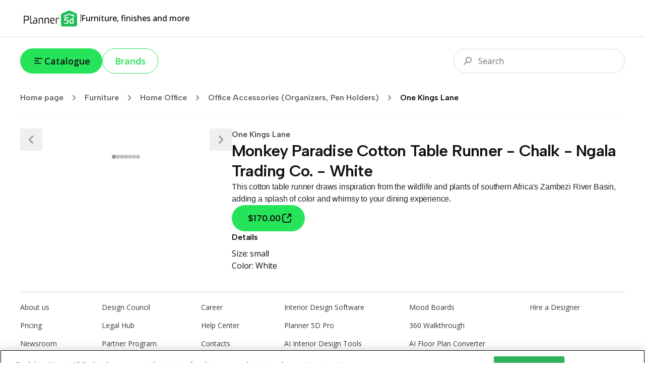

--- FILE ---
content_type: text/html; charset=utf-8
request_url: https://shop.planner5d.com/products/44550-monkey-paradise-chalk-table-runner-white-ngala-trading-co
body_size: 56389
content:
<!DOCTYPE html><html lang="en"><head><meta charSet="utf-8"/><meta name="viewport" content="width=device-width, initial-scale=1"/><link rel="preload" as="image" imageSrcSet="/_next/image?url=https%3A%2F%2Fshop.planner5d.com%2Fapi%2Fproducts%2F44550%2Fimages%2F0.jpeg&amp;w=128&amp;q=75 128w, /_next/image?url=https%3A%2F%2Fshop.planner5d.com%2Fapi%2Fproducts%2F44550%2Fimages%2F0.jpeg&amp;w=256&amp;q=75 256w, /_next/image?url=https%3A%2F%2Fshop.planner5d.com%2Fapi%2Fproducts%2F44550%2Fimages%2F0.jpeg&amp;w=384&amp;q=75 384w, /_next/image?url=https%3A%2F%2Fshop.planner5d.com%2Fapi%2Fproducts%2F44550%2Fimages%2F0.jpeg&amp;w=640&amp;q=75 640w, /_next/image?url=https%3A%2F%2Fshop.planner5d.com%2Fapi%2Fproducts%2F44550%2Fimages%2F0.jpeg&amp;w=750&amp;q=75 750w, /_next/image?url=https%3A%2F%2Fshop.planner5d.com%2Fapi%2Fproducts%2F44550%2Fimages%2F0.jpeg&amp;w=828&amp;q=75 828w, /_next/image?url=https%3A%2F%2Fshop.planner5d.com%2Fapi%2Fproducts%2F44550%2Fimages%2F0.jpeg&amp;w=1080&amp;q=75 1080w, /_next/image?url=https%3A%2F%2Fshop.planner5d.com%2Fapi%2Fproducts%2F44550%2Fimages%2F0.jpeg&amp;w=1200&amp;q=75 1200w, /_next/image?url=https%3A%2F%2Fshop.planner5d.com%2Fapi%2Fproducts%2F44550%2Fimages%2F0.jpeg&amp;w=1920&amp;q=75 1920w, /_next/image?url=https%3A%2F%2Fshop.planner5d.com%2Fapi%2Fproducts%2F44550%2Fimages%2F0.jpeg&amp;w=2048&amp;q=75 2048w, /_next/image?url=https%3A%2F%2Fshop.planner5d.com%2Fapi%2Fproducts%2F44550%2Fimages%2F0.jpeg&amp;w=3840&amp;q=75 3840w" imageSizes="(max-width: 768px) 50vw, 20vw"/><link rel="preload" as="image" imageSrcSet="/_next/image?url=https%3A%2F%2Fshop.planner5d.com%2Fapi%2Fproducts%2F44550%2Fimages%2F1.jpeg&amp;w=128&amp;q=75 128w, /_next/image?url=https%3A%2F%2Fshop.planner5d.com%2Fapi%2Fproducts%2F44550%2Fimages%2F1.jpeg&amp;w=256&amp;q=75 256w, /_next/image?url=https%3A%2F%2Fshop.planner5d.com%2Fapi%2Fproducts%2F44550%2Fimages%2F1.jpeg&amp;w=384&amp;q=75 384w, /_next/image?url=https%3A%2F%2Fshop.planner5d.com%2Fapi%2Fproducts%2F44550%2Fimages%2F1.jpeg&amp;w=640&amp;q=75 640w, /_next/image?url=https%3A%2F%2Fshop.planner5d.com%2Fapi%2Fproducts%2F44550%2Fimages%2F1.jpeg&amp;w=750&amp;q=75 750w, /_next/image?url=https%3A%2F%2Fshop.planner5d.com%2Fapi%2Fproducts%2F44550%2Fimages%2F1.jpeg&amp;w=828&amp;q=75 828w, /_next/image?url=https%3A%2F%2Fshop.planner5d.com%2Fapi%2Fproducts%2F44550%2Fimages%2F1.jpeg&amp;w=1080&amp;q=75 1080w, /_next/image?url=https%3A%2F%2Fshop.planner5d.com%2Fapi%2Fproducts%2F44550%2Fimages%2F1.jpeg&amp;w=1200&amp;q=75 1200w, /_next/image?url=https%3A%2F%2Fshop.planner5d.com%2Fapi%2Fproducts%2F44550%2Fimages%2F1.jpeg&amp;w=1920&amp;q=75 1920w, /_next/image?url=https%3A%2F%2Fshop.planner5d.com%2Fapi%2Fproducts%2F44550%2Fimages%2F1.jpeg&amp;w=2048&amp;q=75 2048w, /_next/image?url=https%3A%2F%2Fshop.planner5d.com%2Fapi%2Fproducts%2F44550%2Fimages%2F1.jpeg&amp;w=3840&amp;q=75 3840w" imageSizes="(max-width: 768px) 50vw, 20vw"/><link rel="preload" as="image" imageSrcSet="/_next/image?url=https%3A%2F%2Fshop.planner5d.com%2Fapi%2Fproducts%2F44550%2Fimages%2F2.jpeg&amp;w=128&amp;q=75 128w, /_next/image?url=https%3A%2F%2Fshop.planner5d.com%2Fapi%2Fproducts%2F44550%2Fimages%2F2.jpeg&amp;w=256&amp;q=75 256w, /_next/image?url=https%3A%2F%2Fshop.planner5d.com%2Fapi%2Fproducts%2F44550%2Fimages%2F2.jpeg&amp;w=384&amp;q=75 384w, /_next/image?url=https%3A%2F%2Fshop.planner5d.com%2Fapi%2Fproducts%2F44550%2Fimages%2F2.jpeg&amp;w=640&amp;q=75 640w, /_next/image?url=https%3A%2F%2Fshop.planner5d.com%2Fapi%2Fproducts%2F44550%2Fimages%2F2.jpeg&amp;w=750&amp;q=75 750w, /_next/image?url=https%3A%2F%2Fshop.planner5d.com%2Fapi%2Fproducts%2F44550%2Fimages%2F2.jpeg&amp;w=828&amp;q=75 828w, /_next/image?url=https%3A%2F%2Fshop.planner5d.com%2Fapi%2Fproducts%2F44550%2Fimages%2F2.jpeg&amp;w=1080&amp;q=75 1080w, /_next/image?url=https%3A%2F%2Fshop.planner5d.com%2Fapi%2Fproducts%2F44550%2Fimages%2F2.jpeg&amp;w=1200&amp;q=75 1200w, /_next/image?url=https%3A%2F%2Fshop.planner5d.com%2Fapi%2Fproducts%2F44550%2Fimages%2F2.jpeg&amp;w=1920&amp;q=75 1920w, /_next/image?url=https%3A%2F%2Fshop.planner5d.com%2Fapi%2Fproducts%2F44550%2Fimages%2F2.jpeg&amp;w=2048&amp;q=75 2048w, /_next/image?url=https%3A%2F%2Fshop.planner5d.com%2Fapi%2Fproducts%2F44550%2Fimages%2F2.jpeg&amp;w=3840&amp;q=75 3840w" imageSizes="(max-width: 768px) 50vw, 20vw"/><link rel="preload" as="image" imageSrcSet="/_next/image?url=https%3A%2F%2Fshop.planner5d.com%2Fapi%2Fproducts%2F44550%2Fimages%2F3.jpeg&amp;w=128&amp;q=75 128w, /_next/image?url=https%3A%2F%2Fshop.planner5d.com%2Fapi%2Fproducts%2F44550%2Fimages%2F3.jpeg&amp;w=256&amp;q=75 256w, /_next/image?url=https%3A%2F%2Fshop.planner5d.com%2Fapi%2Fproducts%2F44550%2Fimages%2F3.jpeg&amp;w=384&amp;q=75 384w, /_next/image?url=https%3A%2F%2Fshop.planner5d.com%2Fapi%2Fproducts%2F44550%2Fimages%2F3.jpeg&amp;w=640&amp;q=75 640w, /_next/image?url=https%3A%2F%2Fshop.planner5d.com%2Fapi%2Fproducts%2F44550%2Fimages%2F3.jpeg&amp;w=750&amp;q=75 750w, /_next/image?url=https%3A%2F%2Fshop.planner5d.com%2Fapi%2Fproducts%2F44550%2Fimages%2F3.jpeg&amp;w=828&amp;q=75 828w, /_next/image?url=https%3A%2F%2Fshop.planner5d.com%2Fapi%2Fproducts%2F44550%2Fimages%2F3.jpeg&amp;w=1080&amp;q=75 1080w, /_next/image?url=https%3A%2F%2Fshop.planner5d.com%2Fapi%2Fproducts%2F44550%2Fimages%2F3.jpeg&amp;w=1200&amp;q=75 1200w, /_next/image?url=https%3A%2F%2Fshop.planner5d.com%2Fapi%2Fproducts%2F44550%2Fimages%2F3.jpeg&amp;w=1920&amp;q=75 1920w, /_next/image?url=https%3A%2F%2Fshop.planner5d.com%2Fapi%2Fproducts%2F44550%2Fimages%2F3.jpeg&amp;w=2048&amp;q=75 2048w, /_next/image?url=https%3A%2F%2Fshop.planner5d.com%2Fapi%2Fproducts%2F44550%2Fimages%2F3.jpeg&amp;w=3840&amp;q=75 3840w" imageSizes="(max-width: 768px) 50vw, 20vw"/><link rel="preload" as="image" imageSrcSet="/_next/image?url=https%3A%2F%2Fshop.planner5d.com%2Fapi%2Fproducts%2F44550%2Fimages%2F4.jpeg&amp;w=128&amp;q=75 128w, /_next/image?url=https%3A%2F%2Fshop.planner5d.com%2Fapi%2Fproducts%2F44550%2Fimages%2F4.jpeg&amp;w=256&amp;q=75 256w, /_next/image?url=https%3A%2F%2Fshop.planner5d.com%2Fapi%2Fproducts%2F44550%2Fimages%2F4.jpeg&amp;w=384&amp;q=75 384w, /_next/image?url=https%3A%2F%2Fshop.planner5d.com%2Fapi%2Fproducts%2F44550%2Fimages%2F4.jpeg&amp;w=640&amp;q=75 640w, /_next/image?url=https%3A%2F%2Fshop.planner5d.com%2Fapi%2Fproducts%2F44550%2Fimages%2F4.jpeg&amp;w=750&amp;q=75 750w, /_next/image?url=https%3A%2F%2Fshop.planner5d.com%2Fapi%2Fproducts%2F44550%2Fimages%2F4.jpeg&amp;w=828&amp;q=75 828w, /_next/image?url=https%3A%2F%2Fshop.planner5d.com%2Fapi%2Fproducts%2F44550%2Fimages%2F4.jpeg&amp;w=1080&amp;q=75 1080w, /_next/image?url=https%3A%2F%2Fshop.planner5d.com%2Fapi%2Fproducts%2F44550%2Fimages%2F4.jpeg&amp;w=1200&amp;q=75 1200w, /_next/image?url=https%3A%2F%2Fshop.planner5d.com%2Fapi%2Fproducts%2F44550%2Fimages%2F4.jpeg&amp;w=1920&amp;q=75 1920w, /_next/image?url=https%3A%2F%2Fshop.planner5d.com%2Fapi%2Fproducts%2F44550%2Fimages%2F4.jpeg&amp;w=2048&amp;q=75 2048w, /_next/image?url=https%3A%2F%2Fshop.planner5d.com%2Fapi%2Fproducts%2F44550%2Fimages%2F4.jpeg&amp;w=3840&amp;q=75 3840w" imageSizes="(max-width: 768px) 50vw, 20vw"/><link rel="preload" as="image" imageSrcSet="/_next/image?url=https%3A%2F%2Fshop.planner5d.com%2Fapi%2Fproducts%2F44550%2Fimages%2F5.jpeg&amp;w=128&amp;q=75 128w, /_next/image?url=https%3A%2F%2Fshop.planner5d.com%2Fapi%2Fproducts%2F44550%2Fimages%2F5.jpeg&amp;w=256&amp;q=75 256w, /_next/image?url=https%3A%2F%2Fshop.planner5d.com%2Fapi%2Fproducts%2F44550%2Fimages%2F5.jpeg&amp;w=384&amp;q=75 384w, /_next/image?url=https%3A%2F%2Fshop.planner5d.com%2Fapi%2Fproducts%2F44550%2Fimages%2F5.jpeg&amp;w=640&amp;q=75 640w, /_next/image?url=https%3A%2F%2Fshop.planner5d.com%2Fapi%2Fproducts%2F44550%2Fimages%2F5.jpeg&amp;w=750&amp;q=75 750w, /_next/image?url=https%3A%2F%2Fshop.planner5d.com%2Fapi%2Fproducts%2F44550%2Fimages%2F5.jpeg&amp;w=828&amp;q=75 828w, /_next/image?url=https%3A%2F%2Fshop.planner5d.com%2Fapi%2Fproducts%2F44550%2Fimages%2F5.jpeg&amp;w=1080&amp;q=75 1080w, /_next/image?url=https%3A%2F%2Fshop.planner5d.com%2Fapi%2Fproducts%2F44550%2Fimages%2F5.jpeg&amp;w=1200&amp;q=75 1200w, /_next/image?url=https%3A%2F%2Fshop.planner5d.com%2Fapi%2Fproducts%2F44550%2Fimages%2F5.jpeg&amp;w=1920&amp;q=75 1920w, /_next/image?url=https%3A%2F%2Fshop.planner5d.com%2Fapi%2Fproducts%2F44550%2Fimages%2F5.jpeg&amp;w=2048&amp;q=75 2048w, /_next/image?url=https%3A%2F%2Fshop.planner5d.com%2Fapi%2Fproducts%2F44550%2Fimages%2F5.jpeg&amp;w=3840&amp;q=75 3840w" imageSizes="(max-width: 768px) 50vw, 20vw"/><link rel="preload" as="image" imageSrcSet="/_next/image?url=https%3A%2F%2Fshop.planner5d.com%2Fapi%2Fproducts%2F44550%2Fimages%2F6.jpeg&amp;w=128&amp;q=75 128w, /_next/image?url=https%3A%2F%2Fshop.planner5d.com%2Fapi%2Fproducts%2F44550%2Fimages%2F6.jpeg&amp;w=256&amp;q=75 256w, /_next/image?url=https%3A%2F%2Fshop.planner5d.com%2Fapi%2Fproducts%2F44550%2Fimages%2F6.jpeg&amp;w=384&amp;q=75 384w, /_next/image?url=https%3A%2F%2Fshop.planner5d.com%2Fapi%2Fproducts%2F44550%2Fimages%2F6.jpeg&amp;w=640&amp;q=75 640w, /_next/image?url=https%3A%2F%2Fshop.planner5d.com%2Fapi%2Fproducts%2F44550%2Fimages%2F6.jpeg&amp;w=750&amp;q=75 750w, /_next/image?url=https%3A%2F%2Fshop.planner5d.com%2Fapi%2Fproducts%2F44550%2Fimages%2F6.jpeg&amp;w=828&amp;q=75 828w, /_next/image?url=https%3A%2F%2Fshop.planner5d.com%2Fapi%2Fproducts%2F44550%2Fimages%2F6.jpeg&amp;w=1080&amp;q=75 1080w, /_next/image?url=https%3A%2F%2Fshop.planner5d.com%2Fapi%2Fproducts%2F44550%2Fimages%2F6.jpeg&amp;w=1200&amp;q=75 1200w, /_next/image?url=https%3A%2F%2Fshop.planner5d.com%2Fapi%2Fproducts%2F44550%2Fimages%2F6.jpeg&amp;w=1920&amp;q=75 1920w, /_next/image?url=https%3A%2F%2Fshop.planner5d.com%2Fapi%2Fproducts%2F44550%2Fimages%2F6.jpeg&amp;w=2048&amp;q=75 2048w, /_next/image?url=https%3A%2F%2Fshop.planner5d.com%2Fapi%2Fproducts%2F44550%2Fimages%2F6.jpeg&amp;w=3840&amp;q=75 3840w" imageSizes="(max-width: 768px) 50vw, 20vw"/><link rel="stylesheet" href="/_next/static/css/6832c1ba04f88e44.css" data-precedence="next"/><link rel="stylesheet" href="/_next/static/css/6b8e655b082a77f5.css" data-precedence="next"/><link rel="preload" as="script" fetchPriority="low" href="/_next/static/chunks/webpack-3acc85c5ff0ec9b0.js"/><script src="/_next/static/chunks/4bd1b696-90ea2d8d9a4d3b96.js" async=""></script><script src="/_next/static/chunks/684-c2b2ac44d1c9ca8d.js" async=""></script><script src="/_next/static/chunks/main-app-481e3e99de13f0d4.js" async=""></script><script src="/_next/static/chunks/10-69251d06ca9ef79d.js" async=""></script><script src="/_next/static/chunks/985-88d5167136b8e1ed.js" async=""></script><script src="/_next/static/chunks/app/layout-6e298dc9c8dddd6b.js" async=""></script><script src="/_next/static/chunks/874-34339f192a101fce.js" async=""></script><script src="/_next/static/chunks/230-50be06d5f3b8f71f.js" async=""></script><script src="/_next/static/chunks/170-b445c8b192003aa5.js" async=""></script><script src="/_next/static/chunks/720-414883c043115442.js" async=""></script><script src="/_next/static/chunks/548-d22bb6d3d3de4fde.js" async=""></script><script src="/_next/static/chunks/938-e36c8a2d75022986.js" async=""></script><script src="/_next/static/chunks/app/(routing)/(main)/layout-e2d03a9a0dab93a4.js" async=""></script><script src="/_next/static/chunks/766-9c26b206242eda09.js" async=""></script><script src="/_next/static/chunks/app/(routing)/(main)/(home)/page-a2c9e9ae4df17d93.js" async=""></script><script src="/_next/static/chunks/248-5d8a8cbb70e5cf9a.js" async=""></script><script src="/_next/static/chunks/app/(routing)/(main)/products/%5Bslug%5D/page-0f50fdc313491f39.js" async=""></script><link rel="preload" href="https://cdn.devtodev.com/sdk/web/v2/devtodevsdk.js" as="script"/><link rel="preload" href="https://www.googletagmanager.com/gtag/js?id=G-HGBFGPN3GB" as="script"/><meta name="next-size-adjust" content=""/><title>Monkey Paradise Cotton Table Runner - Chalk - Ngala Trading Co. — Planner 5D</title><meta name="description" content="This cotton table runner draws inspiration from the wildlife and plants of southern Africa&#x27;s Zambezi River Basin, adding a splash of color and whimsy to your"/><link rel="canonical" href="https://shop.planner5d.com/products/44550-monkey-paradise-chalk-table-runner-white-ngala-trading-co"/><meta property="og:title" content="Monkey Paradise Cotton Table Runner - Chalk - Ngala Trading Co. — Planner 5D"/><meta property="og:description" content="This cotton table runner draws inspiration from the wildlife and plants of southern Africa&#x27;s Zambezi River Basin, adding a splash of color and whimsy to your"/><meta property="og:url" content="https://shop.planner5d.com/products/44550-monkey-paradise-chalk-table-runner-white-ngala-trading-co"/><meta property="og:image" content="https://shop.planner5d.com/api/products/44550/images/0.jpeg"/><meta property="og:image" content="https://shop.planner5d.com/api/products/44550/images/1.jpeg"/><meta property="og:image" content="https://shop.planner5d.com/api/products/44550/images/2.jpeg"/><meta property="og:image" content="https://shop.planner5d.com/api/products/44550/images/3.jpeg"/><meta property="og:image" content="https://shop.planner5d.com/api/products/44550/images/4.jpeg"/><meta property="og:image" content="https://shop.planner5d.com/api/products/44550/images/5.jpeg"/><meta property="og:image" content="https://shop.planner5d.com/api/products/44550/images/6.jpeg"/><meta property="og:type" content="website"/><meta name="twitter:card" content="summary_large_image"/><meta name="twitter:title" content="Monkey Paradise Cotton Table Runner - Chalk - Ngala Trading Co. — Planner 5D"/><meta name="twitter:description" content="This cotton table runner draws inspiration from the wildlife and plants of southern Africa&#x27;s Zambezi River Basin, adding a splash of color and whimsy to your"/><meta name="twitter:image" content="https://shop.planner5d.com/api/products/44550/images/0.jpeg"/><meta name="twitter:image" content="https://shop.planner5d.com/api/products/44550/images/1.jpeg"/><meta name="twitter:image" content="https://shop.planner5d.com/api/products/44550/images/2.jpeg"/><meta name="twitter:image" content="https://shop.planner5d.com/api/products/44550/images/3.jpeg"/><meta name="twitter:image" content="https://shop.planner5d.com/api/products/44550/images/4.jpeg"/><meta name="twitter:image" content="https://shop.planner5d.com/api/products/44550/images/5.jpeg"/><meta name="twitter:image" content="https://shop.planner5d.com/api/products/44550/images/6.jpeg"/><link rel="icon" href="/favicon.ico"/><script>document.querySelectorAll('body link[rel="icon"], body link[rel="apple-touch-icon"]').forEach(el => document.head.appendChild(el))</script><script src="/_next/static/chunks/polyfills-42372ed130431b0a.js" noModule=""></script></head><body class="font-sans min-h-screen flex flex-col __variable_2fad4c __variable_a363ed"><div class="h-[72px] w-full px-5 md:px-section-small relative top-0 z-[99] flex justify-between items-stretch gap-10 shadow-[0px_1px_2px_0px_rgba(0,0,0,0.12)]"><div class="flex items-center gap-4"><a class="self-center" href="/"><svg width="120" height="33" viewBox="0 0 120 33" fill="none" xmlns="http://www.w3.org/2000/svg"><path d="M97.7863 4.6333L84.1577 10.3001L85.0968 29.4868L109.377 27.8563V8.99057L97.7863 4.6333Z" fill="white"></path><path d="M100.386 20.7279V23.6174C100.386 24.4789 100.494 25.4363 101.248 25.4363C102.533 25.4363 103.923 25.2209 103.923 25.0055V19.5541C103.072 19.2115 102.165 19.0289 101.248 19.0156C100.494 19.0156 100.386 19.8772 100.386 20.7279Z" fill="#20BD57"></path><path d="M110.019 5.85128L97.4925 0.5L84.6543 5.85128C81.0154 6.92175 81.0154 9.59686 81.0154 12.4863V29.5018C81.0379 30.3081 81.3755 31.0734 81.9557 31.6337C82.5359 32.194 83.3126 32.5046 84.1191 32.4989H109.805C110.207 32.5107 110.607 32.442 110.982 32.2969C111.357 32.1518 111.699 31.9332 111.988 31.654C112.277 31.3747 112.508 31.0405 112.666 30.6709C112.824 30.3013 112.907 29.9038 112.909 29.5018V12.3786C113.015 9.70455 113.015 6.81406 110.019 5.85128ZM91.9323 18.3771C94.8217 18.3771 96.3208 19.6619 96.3208 22.7656V22.981C96.3208 26.299 93.9666 27.2618 91.1838 27.2618C89.9606 27.2241 88.743 27.0799 87.5448 26.831C87.2218 26.7233 87.1141 26.5079 87.2217 26.4002C87.3294 25.9695 87.6525 25.1155 87.8679 25.1155C88.8587 25.3114 89.8591 25.4552 90.865 25.5462C92.684 25.5462 93.9687 25.0078 93.9687 22.9778C93.9687 21.2654 93.538 20.5159 91.4003 20.5159C90.9695 20.5159 90.2232 20.5159 90.0089 20.9467C89.6858 21.162 89.5781 21.2697 89.3627 21.2697H88.2922C87.9691 21.2697 87.8614 21.162 87.8614 20.839V15.2691C87.9691 14.4075 88.723 14.092 89.8947 14.092H95.8878C95.9459 14.0859 96.0046 14.0928 96.0596 14.1123C96.1147 14.1318 96.1646 14.1634 96.2059 14.2047C96.2472 14.2459 96.2788 14.2959 96.2983 14.351C96.3177 14.406 96.3247 14.4647 96.3186 14.5227C96.3186 14.7381 96.2109 15.9141 95.8878 15.9141H90.0056V19.0179C90.5447 18.5701 91.2324 18.3414 91.9323 18.3771ZM106.166 25.655C106.187 25.8105 106.156 25.9685 106.078 26.1047C106 26.2409 105.88 26.3477 105.735 26.4089C104.156 26.9641 102.486 27.2198 100.813 27.1627C98.7794 27.1627 98.2442 25.8779 98.2442 23.7381V20.6203C98.2442 18.908 98.3519 17.1957 100.813 17.1957C101.895 17.1777 102.963 17.4372 103.916 17.9496V13.8777C103.916 13.2315 104.563 13.4469 104.563 13.4469L105.633 13.8777C106.064 13.9854 106.064 14.3084 106.064 14.7392L106.171 25.6561L106.166 25.655ZM107.985 11.6344C107.877 11.9575 107.554 13.1324 107.231 13.0258L97.0692 9.06162L86.7953 13.2358C86.5799 13.3435 86.2568 12.0587 86.0414 11.8444C85.826 11.5213 86.0414 11.4136 86.3645 11.306L96.9594 6.91745L103.916 9.59255V8.31315C103.916 8.09776 104.132 7.99007 104.347 7.99007L105.632 8.42085C106.063 8.63623 106.063 8.63623 106.063 9.06701V10.2387L107.668 10.9926C107.738 11.0046 107.803 11.0328 107.859 11.0747C107.916 11.1167 107.962 11.1713 107.993 11.2341C108.024 11.297 108.041 11.3663 108.04 11.4366C108.04 11.5069 108.023 11.5761 107.991 11.6387L107.985 11.6344Z" fill="#20BD57"></path><path d="M7.06128 11.8475C7.06128 11.4168 7.81513 11.3091 8.34606 11.3091H12.4126C16.4791 11.3091 17.7638 12.3796 17.7638 15.8042V16.235C17.7638 19.7662 16.4791 20.7301 12.4126 20.7301H9.09453V26.5089C9.09947 26.5809 9.08893 26.6531 9.06361 26.7207C9.0383 26.7883 8.9988 26.8496 8.94778 26.9006C8.89676 26.9517 8.8354 26.9912 8.76783 27.0165C8.70026 27.0418 8.62805 27.0523 8.55606 27.0474C8.12529 27.0474 7.16466 26.9397 7.16466 26.6166V11.8475H7.06128ZM9.09453 13.0214V18.9079H12.4126C15.0877 18.9079 15.7306 18.3695 15.7306 16.1251V15.6944C15.7306 13.4468 15.0844 12.9116 12.4126 12.9116L9.09453 13.0193V13.0214Z" fill="#222222"></path><path d="M24.7197 26.1858C24.8274 26.5089 24.612 26.6166 24.2889 26.7243C23.6591 26.9187 23.0149 27.0627 22.3623 27.1551C21.0775 27.1551 19.9004 26.5089 19.9004 24.3723V11.098C19.9004 10.7749 20.8632 10.6672 21.1852 10.6672C21.6159 10.6672 21.6159 10.8826 21.6159 11.3134V24.0449C21.6159 24.9065 21.939 25.3297 22.793 25.3297C23.1584 25.3098 23.5189 25.2372 23.8635 25.1143C24.2921 25.1154 24.6131 25.7572 24.7197 26.1858Z" fill="#222222"></path><path d="M34.0321 25.2221C34.0321 26.3992 30.7141 27.0411 28.2533 27.0411C25.7925 27.0411 25.3628 25.4353 25.3628 23.5098C25.3628 21.7975 25.7936 20.1918 28.2522 20.1918C29.5639 20.1886 30.8666 20.407 32.1055 20.8379V19.3356C32.1055 17.8376 31.6747 17.1947 30.8207 16.8737C30.2545 16.7846 29.6813 16.7486 29.1084 16.766C28.5322 16.785 27.959 16.8571 27.396 16.9814C26.9653 17.0891 26.7499 16.443 26.6422 16.2276C26.5565 16.1012 26.5184 15.9486 26.5345 15.7968C26.5381 15.7408 26.5619 15.6881 26.6015 15.6484C26.6412 15.6088 26.6939 15.585 26.7499 15.5814C27.7311 15.3333 28.7356 15.1889 29.747 15.1506C32.6364 15.1506 33.9212 16.4354 33.9212 19.4314L34.0289 25.2103L34.0321 25.2221ZM32.2121 22.3316C31.9967 21.9009 30.4998 21.4701 28.7874 21.4701C27.5027 21.4701 27.1817 22.3316 27.1817 23.5033C27.1817 24.675 27.5048 25.5366 28.7874 25.5366C29.994 25.6499 31.2028 25.3458 32.2121 24.675V22.3316Z" fill="#222222"></path><path d="M43.6641 19.7631C43.6641 18.4783 43.6641 16.8737 42.2727 16.8737C40.4537 16.8737 38.5271 17.4122 38.5271 17.8365V26.5058C38.5202 26.6178 38.4726 26.7234 38.3933 26.8027C38.3139 26.8821 38.2083 26.9297 38.0963 26.9366H37.9886C37.5579 26.9366 36.7039 26.8289 36.7039 26.5058V16.9803C36.7039 16.2265 39.2723 15.1614 42.5904 15.1614C45.3732 15.1614 45.4798 17.1946 45.4798 19.1213V26.3992C45.4798 26.7223 45.2644 26.8299 44.9413 26.8299C44.6182 26.8299 43.6565 26.7223 43.6565 26.3992V19.7631H43.6641Z" fill="#222222"></path><path d="M55.3294 19.7631C55.3294 18.4783 55.3294 16.8737 53.938 16.8737C52.119 16.8737 50.1924 17.4122 50.1924 17.8365V26.5058C50.1855 26.6178 50.1379 26.7234 50.0586 26.8027C49.9792 26.8821 49.8736 26.9297 49.7616 26.9366H49.6539C49.2231 26.9366 48.3691 26.8289 48.3691 26.5058V16.9803C48.3691 16.2265 50.9376 15.1614 54.2557 15.1614C57.0385 15.1614 57.1451 17.1946 57.1451 19.1213V26.3992C57.1451 26.7223 56.9297 26.8299 56.6066 26.8299C56.2835 26.8299 55.3218 26.7223 55.3218 26.3992V19.7631H55.3294Z" fill="#222222"></path><path d="M64.1053 27.041C61.0016 27.041 59.7168 25.2221 59.7168 21.6897V19.8708C59.7168 16.8737 60.6796 15.1614 64.2119 15.1614H64.6427C67.7464 15.1614 68.174 17.088 68.174 19.0146V19.8762C68.174 20.7377 67.3124 21.5885 61.7522 21.6951C61.7522 24.3702 62.2907 25.4407 64.2141 25.4407C65.2261 25.41 66.2315 25.2655 67.2112 25.0099C67.5343 24.9022 67.6419 25.6561 67.7496 26.0804C67.8573 26.5047 67.6419 26.5112 67.3189 26.5112C66.2834 26.8607 65.1981 27.0396 64.1053 27.041ZM66.2462 18.586C66.2462 17.3012 65.7078 16.6594 64.5339 16.6594C62.715 16.6594 61.6445 17.0902 61.6445 19.5488V20.5116C64.213 20.5116 66.1396 20.2962 66.1396 19.65V18.586H66.2462Z" fill="#222222"></path><path d="M75.5564 16.8738C74.2717 16.8738 72.5593 17.52 72.5593 17.8366V26.5059C72.5524 26.6179 72.5049 26.7235 72.4255 26.8028C72.3462 26.8822 72.2406 26.9298 72.1286 26.9367H72.0209C71.5901 26.9367 70.7361 26.829 70.7361 26.5059V16.9804C70.7361 16.3343 73.3046 15.1615 75.5521 15.1615C75.9832 15.144 76.4148 15.1802 76.8369 15.2692C77.2677 15.2692 77.3754 15.4846 77.2677 15.6999C77.16 16.1307 76.8369 16.9847 76.6215 16.9847C76.2739 16.8955 75.915 16.8581 75.5564 16.8738Z" fill="#222222"></path></svg></a><div class="h-4 w-px bg-tprimary"></div><div class="text-base font-medium">Furniture, finishes and more</div></div></div><div class="flex-1 flex flex-col"><div class="px-5 lg:px-section-small w-screen sticky md:relative top-0 z-50 py-6 bg-white-total md:bg-transparent flex flex-row items-center justify-between gap-3 text-lg text-tprimary"><!--$--><div class="flex gap-2 md:gap-3 relative"><button type="button" class="bg-surface hover:bg-surface-hover active:bg-surface-active text-tprimary px-6 py-3 text-lg font-semibold leading-[24px] flex items-center gap-x-2 rounded-full transition duration-200 disabled:pointer-events-none disabled:grayscale disabled:opacity-75" style="background-image:linear-gradient(102deg, var(--tw-gradient-stops))"><svg width="24" height="24" viewBox="0 0 24 25" fill="none" xmlns="http://www.w3.org/2000/svg"><path fill-rule="evenodd" clip-rule="evenodd" d="M3.99951 7.27734C3.99951 6.72506 4.44723 6.27734 4.99951 6.27734H18.9995C19.5518 6.27734 19.9995 6.72506 19.9995 7.27734C19.9995 7.82963 19.5518 8.27734 18.9995 8.27734H4.99951C4.44723 8.27734 3.99951 7.82963 3.99951 7.27734ZM3.99951 12.2773C3.99951 11.7251 4.44723 11.2773 4.99951 11.2773H11.9995C12.5518 11.2773 12.9995 11.7251 12.9995 12.2773C12.9995 12.8296 12.5518 13.2773 11.9995 13.2773H4.99951C4.44723 13.2773 3.99951 12.8296 3.99951 12.2773ZM3.99951 17.2773C3.99951 16.7251 4.44723 16.2773 4.99951 16.2773H16.9995C17.5518 16.2773 17.9995 16.7251 17.9995 17.2773C17.9995 17.8296 17.5518 18.2773 16.9995 18.2773H4.99951C4.44723 18.2773 3.99951 17.8296 3.99951 17.2773Z" fill="currentColor"></path></svg>Catalogue</button><a class="text-surface border border-current hover:text-surface-hover active:text-surface-active px-6 py-3 text-lg font-semibold leading-[24px] flex items-center gap-x-2 rounded-full transition duration-200 disabled:pointer-events-none disabled:grayscale disabled:opacity-75" style="background-image:linear-gradient(102deg, var(--tw-gradient-stops))" href="/brands">Brands</a></div><!--/$--><!--$--><div class="flex-1 relative w-full md:max-w-[340px] h-9 md:h-12"><div class="flex-1 w-full md:max-w-[340px] absolute right-0 top-0 focus-within:w-screen md:focus-within:w-full"><div class="absolute top-1/2 left-3 md:left-4 -translate-y-1/2 z-10 pointer-events-none"><svg width="24" height="24" viewBox="0 0 24 24" fill="none" xmlns="http://www.w3.org/2000/svg"><path fill-rule="evenodd" clip-rule="evenodd" d="M18 10C18 12.2091 16.2091 14 14 14C11.7909 14 10 12.2091 10 10C10 7.79086 11.7909 6 14 6C16.2091 6 18 7.79086 18 10ZM20 10C20 13.3137 17.3137 16 14 16C12.7042 16 11.5043 15.5892 10.5235 14.8907L5.70711 19.7071C5.31658 20.0976 4.68342 20.0976 4.29289 19.7071C3.90237 19.3166 3.90237 18.6834 4.29289 18.2929L9.10925 13.4765C8.41079 12.4957 8 11.2958 8 10C8 6.68629 10.6863 4 14 4C17.3137 4 20 6.68629 20 10Z" fill="#949494"></path></svg></div><input type="text" placeholder="Search" class="w-full h-9 md:h-12 py-2 md:py-3 pr-3 pl-10 md:pl-12 border border-[#D7D7D7] rounded-full outline-none text-base text-tprimary placeholder:text-[#6D6D6D] outline-offset-1 outline-0 transition-all duration-300 focus:outline-[#DDFBE1] focus:outline-[3px] focus:border-[#00B227]" value=""/></div></div><!--/$--></div><div class="px-5 lg:px-section-small w-screen"><div class="border-b border-[#F2F2F2] pb-3"><!--$--><div class="h-12 flex items-center gap-x max-w-full overflow-x-scroll md:overflow-hidden"><a class="flex items-center shrink-0 font-semibold font-title text-black-total/60 hover:text-primary transition-colors duration-300" href="/">Home page<div class="p-2 mx-1"><svg width="18" height="18" viewBox="0 0 24 24" fill="none" xmlns="http://www.w3.org/2000/svg"><path d="M9 6L15 12L9 18" stroke="currentColor" stroke-width="2" stroke-linecap="round" stroke-linejoin="round"></path></svg></div></a><div style="width:1em;height:1em"><div class="animate-spin origin-center w-full h-full"><svg xmlns="http://www.w3.org/2000/svg" viewBox="0 0 44 44" stroke="currentColor" style="width:1em;height:1em"><g fill="none" fill-rule="evenodd" stroke-width="4"><circle stroke-opacity=".5" cx="22" cy="22" r="18"></circle><path d="M40 22c0-9.94-8.06-18-18-18"></path></g></svg></div></div></div><!--/$--></div></div><div class="relative z-10 mt-6"><div id="categories-view" class="absolute left-0 top-0 w-full h-full z-[999] pointer-events-none"></div><main class="flex flex-col gap-y-20 px-5 lg:px-section-small"><div class="flex flex-col md:flex-row gap-x-[7%] gap-y-20"><div class="w-full md:w-[35%] self-start relative"><div class="relative flex items-center h-full gap-x-6 self-start"><button type="button" aria-label="Prev" class="relative active:translate-y-1 group w-8 h-8 lg:w-11 lg:h-11 shrink-0 z-50 flex items-center justify-center text-white-total false false transition duration-300"><svg width="32" height="32" viewBox="0 0 24 24" fill="none" xmlns="http://www.w3.org/2000/svg" class="text-[#949494] group-hover:text-[#797979]"><path fill-rule="evenodd" clip-rule="evenodd" d="M14.7071 17.7071C15.0976 17.3166 15.0976 16.6834 14.7071 16.2929L10.4142 12L14.7071 7.70711C15.0976 7.31658 15.0976 6.68342 14.7071 6.29289C14.3166 5.90237 13.6834 5.90237 13.2929 6.29289L8.99997 10.5858C8.21892 11.3668 8.21892 12.6332 8.99997 13.4142L13.2929 17.7071C13.6834 18.0976 14.3166 18.0976 14.7071 17.7071Z" fill="currentColor"></path></svg></button><div class="swiper w-full"><div class="swiper-wrapper"><div class="swiper-slide"><div class="w-full aspect-square relative"><img alt="" decoding="async" data-nimg="fill" class="object-cover" style="position:absolute;height:100%;width:100%;left:0;top:0;right:0;bottom:0;color:transparent" sizes="(max-width: 768px) 50vw, 20vw" srcSet="/_next/image?url=https%3A%2F%2Fshop.planner5d.com%2Fapi%2Fproducts%2F44550%2Fimages%2F0.jpeg&amp;w=128&amp;q=75 128w, /_next/image?url=https%3A%2F%2Fshop.planner5d.com%2Fapi%2Fproducts%2F44550%2Fimages%2F0.jpeg&amp;w=256&amp;q=75 256w, /_next/image?url=https%3A%2F%2Fshop.planner5d.com%2Fapi%2Fproducts%2F44550%2Fimages%2F0.jpeg&amp;w=384&amp;q=75 384w, /_next/image?url=https%3A%2F%2Fshop.planner5d.com%2Fapi%2Fproducts%2F44550%2Fimages%2F0.jpeg&amp;w=640&amp;q=75 640w, /_next/image?url=https%3A%2F%2Fshop.planner5d.com%2Fapi%2Fproducts%2F44550%2Fimages%2F0.jpeg&amp;w=750&amp;q=75 750w, /_next/image?url=https%3A%2F%2Fshop.planner5d.com%2Fapi%2Fproducts%2F44550%2Fimages%2F0.jpeg&amp;w=828&amp;q=75 828w, /_next/image?url=https%3A%2F%2Fshop.planner5d.com%2Fapi%2Fproducts%2F44550%2Fimages%2F0.jpeg&amp;w=1080&amp;q=75 1080w, /_next/image?url=https%3A%2F%2Fshop.planner5d.com%2Fapi%2Fproducts%2F44550%2Fimages%2F0.jpeg&amp;w=1200&amp;q=75 1200w, /_next/image?url=https%3A%2F%2Fshop.planner5d.com%2Fapi%2Fproducts%2F44550%2Fimages%2F0.jpeg&amp;w=1920&amp;q=75 1920w, /_next/image?url=https%3A%2F%2Fshop.planner5d.com%2Fapi%2Fproducts%2F44550%2Fimages%2F0.jpeg&amp;w=2048&amp;q=75 2048w, /_next/image?url=https%3A%2F%2Fshop.planner5d.com%2Fapi%2Fproducts%2F44550%2Fimages%2F0.jpeg&amp;w=3840&amp;q=75 3840w" src="/_next/image?url=https%3A%2F%2Fshop.planner5d.com%2Fapi%2Fproducts%2F44550%2Fimages%2F0.jpeg&amp;w=3840&amp;q=75"/></div></div><div class="swiper-slide"><div class="w-full aspect-square relative"><img alt="" decoding="async" data-nimg="fill" class="object-cover" style="position:absolute;height:100%;width:100%;left:0;top:0;right:0;bottom:0;color:transparent" sizes="(max-width: 768px) 50vw, 20vw" srcSet="/_next/image?url=https%3A%2F%2Fshop.planner5d.com%2Fapi%2Fproducts%2F44550%2Fimages%2F1.jpeg&amp;w=128&amp;q=75 128w, /_next/image?url=https%3A%2F%2Fshop.planner5d.com%2Fapi%2Fproducts%2F44550%2Fimages%2F1.jpeg&amp;w=256&amp;q=75 256w, /_next/image?url=https%3A%2F%2Fshop.planner5d.com%2Fapi%2Fproducts%2F44550%2Fimages%2F1.jpeg&amp;w=384&amp;q=75 384w, /_next/image?url=https%3A%2F%2Fshop.planner5d.com%2Fapi%2Fproducts%2F44550%2Fimages%2F1.jpeg&amp;w=640&amp;q=75 640w, /_next/image?url=https%3A%2F%2Fshop.planner5d.com%2Fapi%2Fproducts%2F44550%2Fimages%2F1.jpeg&amp;w=750&amp;q=75 750w, /_next/image?url=https%3A%2F%2Fshop.planner5d.com%2Fapi%2Fproducts%2F44550%2Fimages%2F1.jpeg&amp;w=828&amp;q=75 828w, /_next/image?url=https%3A%2F%2Fshop.planner5d.com%2Fapi%2Fproducts%2F44550%2Fimages%2F1.jpeg&amp;w=1080&amp;q=75 1080w, /_next/image?url=https%3A%2F%2Fshop.planner5d.com%2Fapi%2Fproducts%2F44550%2Fimages%2F1.jpeg&amp;w=1200&amp;q=75 1200w, /_next/image?url=https%3A%2F%2Fshop.planner5d.com%2Fapi%2Fproducts%2F44550%2Fimages%2F1.jpeg&amp;w=1920&amp;q=75 1920w, /_next/image?url=https%3A%2F%2Fshop.planner5d.com%2Fapi%2Fproducts%2F44550%2Fimages%2F1.jpeg&amp;w=2048&amp;q=75 2048w, /_next/image?url=https%3A%2F%2Fshop.planner5d.com%2Fapi%2Fproducts%2F44550%2Fimages%2F1.jpeg&amp;w=3840&amp;q=75 3840w" src="/_next/image?url=https%3A%2F%2Fshop.planner5d.com%2Fapi%2Fproducts%2F44550%2Fimages%2F1.jpeg&amp;w=3840&amp;q=75"/></div></div><div class="swiper-slide"><div class="w-full aspect-square relative"><img alt="" decoding="async" data-nimg="fill" class="object-cover" style="position:absolute;height:100%;width:100%;left:0;top:0;right:0;bottom:0;color:transparent" sizes="(max-width: 768px) 50vw, 20vw" srcSet="/_next/image?url=https%3A%2F%2Fshop.planner5d.com%2Fapi%2Fproducts%2F44550%2Fimages%2F2.jpeg&amp;w=128&amp;q=75 128w, /_next/image?url=https%3A%2F%2Fshop.planner5d.com%2Fapi%2Fproducts%2F44550%2Fimages%2F2.jpeg&amp;w=256&amp;q=75 256w, /_next/image?url=https%3A%2F%2Fshop.planner5d.com%2Fapi%2Fproducts%2F44550%2Fimages%2F2.jpeg&amp;w=384&amp;q=75 384w, /_next/image?url=https%3A%2F%2Fshop.planner5d.com%2Fapi%2Fproducts%2F44550%2Fimages%2F2.jpeg&amp;w=640&amp;q=75 640w, /_next/image?url=https%3A%2F%2Fshop.planner5d.com%2Fapi%2Fproducts%2F44550%2Fimages%2F2.jpeg&amp;w=750&amp;q=75 750w, /_next/image?url=https%3A%2F%2Fshop.planner5d.com%2Fapi%2Fproducts%2F44550%2Fimages%2F2.jpeg&amp;w=828&amp;q=75 828w, /_next/image?url=https%3A%2F%2Fshop.planner5d.com%2Fapi%2Fproducts%2F44550%2Fimages%2F2.jpeg&amp;w=1080&amp;q=75 1080w, /_next/image?url=https%3A%2F%2Fshop.planner5d.com%2Fapi%2Fproducts%2F44550%2Fimages%2F2.jpeg&amp;w=1200&amp;q=75 1200w, /_next/image?url=https%3A%2F%2Fshop.planner5d.com%2Fapi%2Fproducts%2F44550%2Fimages%2F2.jpeg&amp;w=1920&amp;q=75 1920w, /_next/image?url=https%3A%2F%2Fshop.planner5d.com%2Fapi%2Fproducts%2F44550%2Fimages%2F2.jpeg&amp;w=2048&amp;q=75 2048w, /_next/image?url=https%3A%2F%2Fshop.planner5d.com%2Fapi%2Fproducts%2F44550%2Fimages%2F2.jpeg&amp;w=3840&amp;q=75 3840w" src="/_next/image?url=https%3A%2F%2Fshop.planner5d.com%2Fapi%2Fproducts%2F44550%2Fimages%2F2.jpeg&amp;w=3840&amp;q=75"/></div></div><div class="swiper-slide"><div class="w-full aspect-square relative"><img alt="" decoding="async" data-nimg="fill" class="object-cover" style="position:absolute;height:100%;width:100%;left:0;top:0;right:0;bottom:0;color:transparent" sizes="(max-width: 768px) 50vw, 20vw" srcSet="/_next/image?url=https%3A%2F%2Fshop.planner5d.com%2Fapi%2Fproducts%2F44550%2Fimages%2F3.jpeg&amp;w=128&amp;q=75 128w, /_next/image?url=https%3A%2F%2Fshop.planner5d.com%2Fapi%2Fproducts%2F44550%2Fimages%2F3.jpeg&amp;w=256&amp;q=75 256w, /_next/image?url=https%3A%2F%2Fshop.planner5d.com%2Fapi%2Fproducts%2F44550%2Fimages%2F3.jpeg&amp;w=384&amp;q=75 384w, /_next/image?url=https%3A%2F%2Fshop.planner5d.com%2Fapi%2Fproducts%2F44550%2Fimages%2F3.jpeg&amp;w=640&amp;q=75 640w, /_next/image?url=https%3A%2F%2Fshop.planner5d.com%2Fapi%2Fproducts%2F44550%2Fimages%2F3.jpeg&amp;w=750&amp;q=75 750w, /_next/image?url=https%3A%2F%2Fshop.planner5d.com%2Fapi%2Fproducts%2F44550%2Fimages%2F3.jpeg&amp;w=828&amp;q=75 828w, /_next/image?url=https%3A%2F%2Fshop.planner5d.com%2Fapi%2Fproducts%2F44550%2Fimages%2F3.jpeg&amp;w=1080&amp;q=75 1080w, /_next/image?url=https%3A%2F%2Fshop.planner5d.com%2Fapi%2Fproducts%2F44550%2Fimages%2F3.jpeg&amp;w=1200&amp;q=75 1200w, /_next/image?url=https%3A%2F%2Fshop.planner5d.com%2Fapi%2Fproducts%2F44550%2Fimages%2F3.jpeg&amp;w=1920&amp;q=75 1920w, /_next/image?url=https%3A%2F%2Fshop.planner5d.com%2Fapi%2Fproducts%2F44550%2Fimages%2F3.jpeg&amp;w=2048&amp;q=75 2048w, /_next/image?url=https%3A%2F%2Fshop.planner5d.com%2Fapi%2Fproducts%2F44550%2Fimages%2F3.jpeg&amp;w=3840&amp;q=75 3840w" src="/_next/image?url=https%3A%2F%2Fshop.planner5d.com%2Fapi%2Fproducts%2F44550%2Fimages%2F3.jpeg&amp;w=3840&amp;q=75"/></div></div><div class="swiper-slide"><div class="w-full aspect-square relative"><img alt="" decoding="async" data-nimg="fill" class="object-cover" style="position:absolute;height:100%;width:100%;left:0;top:0;right:0;bottom:0;color:transparent" sizes="(max-width: 768px) 50vw, 20vw" srcSet="/_next/image?url=https%3A%2F%2Fshop.planner5d.com%2Fapi%2Fproducts%2F44550%2Fimages%2F4.jpeg&amp;w=128&amp;q=75 128w, /_next/image?url=https%3A%2F%2Fshop.planner5d.com%2Fapi%2Fproducts%2F44550%2Fimages%2F4.jpeg&amp;w=256&amp;q=75 256w, /_next/image?url=https%3A%2F%2Fshop.planner5d.com%2Fapi%2Fproducts%2F44550%2Fimages%2F4.jpeg&amp;w=384&amp;q=75 384w, /_next/image?url=https%3A%2F%2Fshop.planner5d.com%2Fapi%2Fproducts%2F44550%2Fimages%2F4.jpeg&amp;w=640&amp;q=75 640w, /_next/image?url=https%3A%2F%2Fshop.planner5d.com%2Fapi%2Fproducts%2F44550%2Fimages%2F4.jpeg&amp;w=750&amp;q=75 750w, /_next/image?url=https%3A%2F%2Fshop.planner5d.com%2Fapi%2Fproducts%2F44550%2Fimages%2F4.jpeg&amp;w=828&amp;q=75 828w, /_next/image?url=https%3A%2F%2Fshop.planner5d.com%2Fapi%2Fproducts%2F44550%2Fimages%2F4.jpeg&amp;w=1080&amp;q=75 1080w, /_next/image?url=https%3A%2F%2Fshop.planner5d.com%2Fapi%2Fproducts%2F44550%2Fimages%2F4.jpeg&amp;w=1200&amp;q=75 1200w, /_next/image?url=https%3A%2F%2Fshop.planner5d.com%2Fapi%2Fproducts%2F44550%2Fimages%2F4.jpeg&amp;w=1920&amp;q=75 1920w, /_next/image?url=https%3A%2F%2Fshop.planner5d.com%2Fapi%2Fproducts%2F44550%2Fimages%2F4.jpeg&amp;w=2048&amp;q=75 2048w, /_next/image?url=https%3A%2F%2Fshop.planner5d.com%2Fapi%2Fproducts%2F44550%2Fimages%2F4.jpeg&amp;w=3840&amp;q=75 3840w" src="/_next/image?url=https%3A%2F%2Fshop.planner5d.com%2Fapi%2Fproducts%2F44550%2Fimages%2F4.jpeg&amp;w=3840&amp;q=75"/></div></div><div class="swiper-slide"><div class="w-full aspect-square relative"><img alt="" decoding="async" data-nimg="fill" class="object-cover" style="position:absolute;height:100%;width:100%;left:0;top:0;right:0;bottom:0;color:transparent" sizes="(max-width: 768px) 50vw, 20vw" srcSet="/_next/image?url=https%3A%2F%2Fshop.planner5d.com%2Fapi%2Fproducts%2F44550%2Fimages%2F5.jpeg&amp;w=128&amp;q=75 128w, /_next/image?url=https%3A%2F%2Fshop.planner5d.com%2Fapi%2Fproducts%2F44550%2Fimages%2F5.jpeg&amp;w=256&amp;q=75 256w, /_next/image?url=https%3A%2F%2Fshop.planner5d.com%2Fapi%2Fproducts%2F44550%2Fimages%2F5.jpeg&amp;w=384&amp;q=75 384w, /_next/image?url=https%3A%2F%2Fshop.planner5d.com%2Fapi%2Fproducts%2F44550%2Fimages%2F5.jpeg&amp;w=640&amp;q=75 640w, /_next/image?url=https%3A%2F%2Fshop.planner5d.com%2Fapi%2Fproducts%2F44550%2Fimages%2F5.jpeg&amp;w=750&amp;q=75 750w, /_next/image?url=https%3A%2F%2Fshop.planner5d.com%2Fapi%2Fproducts%2F44550%2Fimages%2F5.jpeg&amp;w=828&amp;q=75 828w, /_next/image?url=https%3A%2F%2Fshop.planner5d.com%2Fapi%2Fproducts%2F44550%2Fimages%2F5.jpeg&amp;w=1080&amp;q=75 1080w, /_next/image?url=https%3A%2F%2Fshop.planner5d.com%2Fapi%2Fproducts%2F44550%2Fimages%2F5.jpeg&amp;w=1200&amp;q=75 1200w, /_next/image?url=https%3A%2F%2Fshop.planner5d.com%2Fapi%2Fproducts%2F44550%2Fimages%2F5.jpeg&amp;w=1920&amp;q=75 1920w, /_next/image?url=https%3A%2F%2Fshop.planner5d.com%2Fapi%2Fproducts%2F44550%2Fimages%2F5.jpeg&amp;w=2048&amp;q=75 2048w, /_next/image?url=https%3A%2F%2Fshop.planner5d.com%2Fapi%2Fproducts%2F44550%2Fimages%2F5.jpeg&amp;w=3840&amp;q=75 3840w" src="/_next/image?url=https%3A%2F%2Fshop.planner5d.com%2Fapi%2Fproducts%2F44550%2Fimages%2F5.jpeg&amp;w=3840&amp;q=75"/></div></div><div class="swiper-slide"><div class="w-full aspect-square relative"><img alt="" decoding="async" data-nimg="fill" class="object-cover" style="position:absolute;height:100%;width:100%;left:0;top:0;right:0;bottom:0;color:transparent" sizes="(max-width: 768px) 50vw, 20vw" srcSet="/_next/image?url=https%3A%2F%2Fshop.planner5d.com%2Fapi%2Fproducts%2F44550%2Fimages%2F6.jpeg&amp;w=128&amp;q=75 128w, /_next/image?url=https%3A%2F%2Fshop.planner5d.com%2Fapi%2Fproducts%2F44550%2Fimages%2F6.jpeg&amp;w=256&amp;q=75 256w, /_next/image?url=https%3A%2F%2Fshop.planner5d.com%2Fapi%2Fproducts%2F44550%2Fimages%2F6.jpeg&amp;w=384&amp;q=75 384w, /_next/image?url=https%3A%2F%2Fshop.planner5d.com%2Fapi%2Fproducts%2F44550%2Fimages%2F6.jpeg&amp;w=640&amp;q=75 640w, /_next/image?url=https%3A%2F%2Fshop.planner5d.com%2Fapi%2Fproducts%2F44550%2Fimages%2F6.jpeg&amp;w=750&amp;q=75 750w, /_next/image?url=https%3A%2F%2Fshop.planner5d.com%2Fapi%2Fproducts%2F44550%2Fimages%2F6.jpeg&amp;w=828&amp;q=75 828w, /_next/image?url=https%3A%2F%2Fshop.planner5d.com%2Fapi%2Fproducts%2F44550%2Fimages%2F6.jpeg&amp;w=1080&amp;q=75 1080w, /_next/image?url=https%3A%2F%2Fshop.planner5d.com%2Fapi%2Fproducts%2F44550%2Fimages%2F6.jpeg&amp;w=1200&amp;q=75 1200w, /_next/image?url=https%3A%2F%2Fshop.planner5d.com%2Fapi%2Fproducts%2F44550%2Fimages%2F6.jpeg&amp;w=1920&amp;q=75 1920w, /_next/image?url=https%3A%2F%2Fshop.planner5d.com%2Fapi%2Fproducts%2F44550%2Fimages%2F6.jpeg&amp;w=2048&amp;q=75 2048w, /_next/image?url=https%3A%2F%2Fshop.planner5d.com%2Fapi%2Fproducts%2F44550%2Fimages%2F6.jpeg&amp;w=3840&amp;q=75 3840w" src="/_next/image?url=https%3A%2F%2Fshop.planner5d.com%2Fapi%2Fproducts%2F44550%2Fimages%2F6.jpeg&amp;w=3840&amp;q=75"/></div></div></div></div><button type="button" aria-label="Next" class="relative active:translate-y-1 group w-8 h-8 lg:w-11 lg:h-11 shrink-0 z-50 flex items-center justify-center text-white-total false false transition duration-300"><svg width="32" height="32" viewBox="0 0 24 24" fill="none" xmlns="http://www.w3.org/2000/svg" class="rotate-180 text-[#949494] group-hover:text-[#797979]"><path fill-rule="evenodd" clip-rule="evenodd" d="M14.7071 17.7071C15.0976 17.3166 15.0976 16.6834 14.7071 16.2929L10.4142 12L14.7071 7.70711C15.0976 7.31658 15.0976 6.68342 14.7071 6.29289C14.3166 5.90237 13.6834 5.90237 13.2929 6.29289L8.99997 10.5858C8.21892 11.3668 8.21892 12.6332 8.99997 13.4142L13.2929 17.7071C13.6834 18.0976 14.3166 18.0976 14.7071 17.7071Z" fill="currentColor"></path></svg></button><div class="flex gap-x-[6px] absolute -bottom-2 left-1/2 -translate-x-1/2 translate-y-full"><button aria-label="swipe to 0 item" type="button" class="h-2 w-2 rounded-full bg-[#949494] hover:opacity-80 transition-opacity duration-300 opacity-100 pointer-events-none"></button><button aria-label="swipe to 1 item" type="button" class="h-2 w-2 rounded-full bg-[#949494] hover:opacity-80 transition-opacity duration-300 opacity-60"></button><button aria-label="swipe to 2 item" type="button" class="h-2 w-2 rounded-full bg-[#949494] hover:opacity-80 transition-opacity duration-300 opacity-60"></button><button aria-label="swipe to 3 item" type="button" class="h-2 w-2 rounded-full bg-[#949494] hover:opacity-80 transition-opacity duration-300 opacity-60"></button><button aria-label="swipe to 4 item" type="button" class="h-2 w-2 rounded-full bg-[#949494] hover:opacity-80 transition-opacity duration-300 opacity-60"></button><button aria-label="swipe to 5 item" type="button" class="h-2 w-2 rounded-full bg-[#949494] hover:opacity-80 transition-opacity duration-300 opacity-60"></button><button aria-label="swipe to 6 item" type="button" class="h-2 w-2 rounded-full bg-[#949494] hover:opacity-80 transition-opacity duration-300 opacity-60"></button></div></div></div><div class="flex-1 flex flex-col gap-8"><div><h2 class="text-base 2xl:text-h3 font-semibold font-title text-black-total/70">One Kings Lane</h2><h1 class="text-h2 2xl:text-h1 text-tprimary font-title font-semibold tracking-tight">Monkey Paradise Cotton Table Runner - Chalk - Ngala Trading Co. - White</h1></div><!--$--><div class="markdown-body text-sm 2xl:text-xl -tracking-[0.01em] text-[#4B4B4B]"><p>This cotton table runner draws inspiration from the wildlife and plants of southern Africa&#x27;s Zambezi River Basin, adding a splash of color and whimsy to your dining experience.</p></div><!--/$--><div class="flex items-center gap-x-4"><a target="_blank" rel="noopener noreferrer" class="bg-surface hover:bg-surface-hover active:bg-surface-active text-tprimary px-14 text-lg flex items-center gap-x-2 rounded-full transition duration-200 disabled:pointer-events-none disabled:grayscale disabled:opacity-75 flex-row-reverse self-start font-title font-semibold py-3 pl-8 pr-6 2xl:py-5 2xl:pl-12 2xl:pr-10" style="background-image:linear-gradient(102deg, var(--tw-gradient-stops))" href="/buy?id=44550"><svg width="24" height="24" viewBox="0 0 24 24" fill="none" xmlns="http://www.w3.org/2000/svg"><path fill-rule="evenodd" clip-rule="evenodd" d="M5 8C5 6.34315 6.34315 5 8 5H10C10.5523 5 11 4.55228 11 4C11 3.44772 10.5523 3 10 3H8C5.23858 3 3 5.23858 3 8V16C3 18.7614 5.23858 21 8 21H16C18.7614 21 21 18.7614 21 16V14C21 13.4477 20.5523 13 20 13C19.4477 13 19 13.4477 19 14V16C19 17.6569 17.6569 19 16 19H8C6.34315 19 5 17.6569 5 16V8ZM15 3C14.4477 3 14 3.44772 14 4C14 4.55228 14.4477 5 15 5H17.5858L12.2929 10.2929C11.9024 10.6834 11.9024 11.3166 12.2929 11.7071C12.6834 12.0976 13.3166 12.0976 13.7071 11.7071L19 6.41421V9C19 9.55228 19.4477 10 20 10C20.5523 10 21 9.55228 21 9V4C21 3.44772 20.5523 3 20 3H15Z" fill="currentColor"></path></svg>$170.00</a></div><div class="text-base -tracking-[0.01em] text-tprimary"><div class="font-semibold font-title">Details</div><div class="mt-2"><div><span class="capitalize">size: </span><span>small</span></div><div><span class="capitalize">color: </span><span>White</span></div></div></div></div></div><div class="flex flex-col"><!--$?--><template id="B:0"></template><div></div><!--/$--></div></main><!--$--><!--/$--><!--$--><!--/$--></div></div><div class="bg-white-total px-10 mt-10"><div class="py-5 flex flex-col gap-y-16 border-t border-[#D6D6D6] text-sm text-[#363636]"><ul class="grid grid-cols-2 md:grid-cols-none md:grid-flow-col md:grid-rows-3 gap-y-4 gap-x-20 md:gap-x-0"><li><a href="https://planner5d.com/pages/about" target="_blank" rel="noopener" class="text-[#363636] hover:text-primary">About us</a></li><li><a href="https://planner5d.com/pricing" target="_blank" rel="noopener" class="text-[#363636] hover:text-primary">Pricing</a></li><li><a href="https://planner5d.com/newsroom" target="_blank" rel="noopener" class="text-[#363636] hover:text-primary">Newsroom</a></li><li><a href="https://planner5d.com/interior-design-council" target="_blank" rel="noopener" class="text-[#363636] hover:text-primary">Design Council</a></li><li><a href="https://planner5d.com/legal-information" target="_blank" rel="noopener" class="text-[#363636] hover:text-primary">Legal Hub</a></li><li><a href="http://planner5d.com/partners" target="_blank" rel="noopener" class="text-[#363636] hover:text-primary">Partner Program</a></li><li><a href="https://planner5d.com/careers" target="_blank" rel="noopener" class="text-[#363636] hover:text-primary">Career</a></li><li><a href="https://support.planner5d.com/" target="_blank" rel="noopener" class="text-[#363636] hover:text-primary">Help Center</a></li><li><a href="https://planner5d.com/contacts" target="_blank" rel="noopener" class="text-[#363636] hover:text-primary">Contacts</a></li><li><a href="https://planner5d.com/editor" target="_blank" rel="noopener" class="text-[#363636] hover:text-primary">Interior Design Software</a></li><li><a href="https://planner5d.com/pro" target="_blank" rel="noopener" class="text-[#363636] hover:text-primary">Planner 5D Pro</a></li><li><a href="https://planner5d.com/use/ai-interior-design" target="_blank" rel="noopener" class="text-[#363636] hover:text-primary">AI Interior Design Tools</a></li><li><a href="https://planner5d.com/pro/moodboards" target="_blank" rel="noopener" class="text-[#363636] hover:text-primary">Mood Boards</a></li><li><a href="https://planner5d.com/pro/360walkthrough" target="_blank" rel="noopener" class="text-[#363636] hover:text-primary">360 Walkthrough</a></li><li><a href="https://planner5d.com/ai" target="_blank" rel="noopener" class="text-[#363636] hover:text-primary">AI Floor Plan Converter</a></li><li><a href="https://planner5d.com/experts" target="_blank" rel="noopener" class="text-[#363636] hover:text-primary">Hire a Designer</a></li></ul><div class="text-xs text-black-total/45 leading-4 text-center">NOTE: Planner 5D provides a platform where you can explore a variety of furniture options from third-party retailers. However, Planner 5D itself does not sell any furniture, and the listings you see are not offers from Planner 5D. This means that Planner 5D cannot guarantee the accuracy of product details, prices or any linked content. If you decide to purchase items from these third-party retailers based on the information provided here, you do so at your own discretion and, therefore, you are recommended to carefully review the rules and privacy policies of the retailers’ websites before making a purchase.</div></div><div class="py-5 flex flex-col md:flex-row justify-between md:items-center gap-y-6 border-t border-[#D6D6D6] text-base text-[#404040]"><div class="flex items-center gap-6"><div class="hidden md:block"><svg width="120" height="33" viewBox="0 0 120 33" fill="none" xmlns="http://www.w3.org/2000/svg"><path d="M97.7863 4.6333L84.1577 10.3001L85.0968 29.4868L109.377 27.8563V8.99057L97.7863 4.6333Z" fill="white"></path><path d="M100.386 20.7279V23.6174C100.386 24.4789 100.494 25.4363 101.248 25.4363C102.533 25.4363 103.923 25.2209 103.923 25.0055V19.5541C103.072 19.2115 102.165 19.0289 101.248 19.0156C100.494 19.0156 100.386 19.8772 100.386 20.7279Z" fill="currentColor"></path><path d="M110.019 5.85128L97.4925 0.5L84.6543 5.85128C81.0154 6.92175 81.0154 9.59686 81.0154 12.4863V29.5018C81.0379 30.3081 81.3755 31.0734 81.9557 31.6337C82.5359 32.194 83.3126 32.5046 84.1191 32.4989H109.805C110.207 32.5107 110.607 32.442 110.982 32.2969C111.357 32.1518 111.699 31.9332 111.988 31.654C112.277 31.3747 112.508 31.0405 112.666 30.6709C112.824 30.3013 112.907 29.9038 112.909 29.5018V12.3786C113.015 9.70455 113.015 6.81406 110.019 5.85128ZM91.9323 18.3771C94.8217 18.3771 96.3208 19.6619 96.3208 22.7656V22.981C96.3208 26.299 93.9666 27.2618 91.1838 27.2618C89.9606 27.2241 88.743 27.0799 87.5448 26.831C87.2218 26.7233 87.1141 26.5079 87.2217 26.4002C87.3294 25.9695 87.6525 25.1155 87.8679 25.1155C88.8587 25.3114 89.8591 25.4552 90.865 25.5462C92.684 25.5462 93.9687 25.0078 93.9687 22.9778C93.9687 21.2654 93.538 20.5159 91.4003 20.5159C90.9695 20.5159 90.2232 20.5159 90.0089 20.9467C89.6858 21.162 89.5781 21.2697 89.3627 21.2697H88.2922C87.9691 21.2697 87.8614 21.162 87.8614 20.839V15.2691C87.9691 14.4075 88.723 14.092 89.8947 14.092H95.8878C95.9459 14.0859 96.0046 14.0928 96.0596 14.1123C96.1147 14.1318 96.1646 14.1634 96.2059 14.2047C96.2472 14.2459 96.2788 14.2959 96.2983 14.351C96.3177 14.406 96.3247 14.4647 96.3186 14.5227C96.3186 14.7381 96.2109 15.9141 95.8878 15.9141H90.0056V19.0179C90.5447 18.5701 91.2324 18.3414 91.9323 18.3771ZM106.166 25.655C106.187 25.8105 106.156 25.9685 106.078 26.1047C106 26.2409 105.88 26.3477 105.735 26.4089C104.156 26.9641 102.486 27.2198 100.813 27.1627C98.7794 27.1627 98.2442 25.8779 98.2442 23.7381V20.6203C98.2442 18.908 98.3519 17.1957 100.813 17.1957C101.895 17.1777 102.963 17.4372 103.916 17.9496V13.8777C103.916 13.2315 104.563 13.4469 104.563 13.4469L105.633 13.8777C106.064 13.9854 106.064 14.3084 106.064 14.7392L106.171 25.6561L106.166 25.655ZM107.985 11.6344C107.877 11.9575 107.554 13.1324 107.231 13.0258L97.0692 9.06162L86.7953 13.2358C86.5799 13.3435 86.2568 12.0587 86.0414 11.8444C85.826 11.5213 86.0414 11.4136 86.3645 11.306L96.9594 6.91745L103.916 9.59255V8.31315C103.916 8.09776 104.132 7.99007 104.347 7.99007L105.632 8.42085C106.063 8.63623 106.063 8.63623 106.063 9.06701V10.2387L107.668 10.9926C107.738 11.0046 107.803 11.0328 107.859 11.0747C107.916 11.1167 107.962 11.1713 107.993 11.2341C108.024 11.297 108.041 11.3663 108.04 11.4366C108.04 11.5069 108.023 11.5761 107.991 11.6387L107.985 11.6344Z" fill="currentColor"></path><path d="M7.06128 11.8475C7.06128 11.4168 7.81513 11.3091 8.34606 11.3091H12.4126C16.4791 11.3091 17.7638 12.3796 17.7638 15.8042V16.235C17.7638 19.7662 16.4791 20.7301 12.4126 20.7301H9.09453V26.5089C9.09947 26.5809 9.08893 26.6531 9.06361 26.7207C9.0383 26.7883 8.9988 26.8496 8.94778 26.9006C8.89676 26.9517 8.8354 26.9912 8.76783 27.0165C8.70026 27.0418 8.62805 27.0523 8.55606 27.0474C8.12529 27.0474 7.16466 26.9397 7.16466 26.6166V11.8475H7.06128ZM9.09453 13.0214V18.9079H12.4126C15.0877 18.9079 15.7306 18.3695 15.7306 16.1251V15.6944C15.7306 13.4468 15.0844 12.9116 12.4126 12.9116L9.09453 13.0193V13.0214Z" fill="#222222"></path><path d="M24.7197 26.1858C24.8274 26.5089 24.612 26.6166 24.2889 26.7243C23.6591 26.9187 23.0149 27.0627 22.3623 27.1551C21.0775 27.1551 19.9004 26.5089 19.9004 24.3723V11.098C19.9004 10.7749 20.8632 10.6672 21.1852 10.6672C21.6159 10.6672 21.6159 10.8826 21.6159 11.3134V24.0449C21.6159 24.9065 21.939 25.3297 22.793 25.3297C23.1584 25.3098 23.5189 25.2372 23.8635 25.1143C24.2921 25.1154 24.6131 25.7572 24.7197 26.1858Z" fill="#222222"></path><path d="M34.0321 25.2221C34.0321 26.3992 30.7141 27.0411 28.2533 27.0411C25.7925 27.0411 25.3628 25.4353 25.3628 23.5098C25.3628 21.7975 25.7936 20.1918 28.2522 20.1918C29.5639 20.1886 30.8666 20.407 32.1055 20.8379V19.3356C32.1055 17.8376 31.6747 17.1947 30.8207 16.8737C30.2545 16.7846 29.6813 16.7486 29.1084 16.766C28.5322 16.785 27.959 16.8571 27.396 16.9814C26.9653 17.0891 26.7499 16.443 26.6422 16.2276C26.5565 16.1012 26.5184 15.9486 26.5345 15.7968C26.5381 15.7408 26.5619 15.6881 26.6015 15.6484C26.6412 15.6088 26.6939 15.585 26.7499 15.5814C27.7311 15.3333 28.7356 15.1889 29.747 15.1506C32.6364 15.1506 33.9212 16.4354 33.9212 19.4314L34.0289 25.2103L34.0321 25.2221ZM32.2121 22.3316C31.9967 21.9009 30.4998 21.4701 28.7874 21.4701C27.5027 21.4701 27.1817 22.3316 27.1817 23.5033C27.1817 24.675 27.5048 25.5366 28.7874 25.5366C29.994 25.6499 31.2028 25.3458 32.2121 24.675V22.3316Z" fill="#222222"></path><path d="M43.6641 19.7631C43.6641 18.4783 43.6641 16.8737 42.2727 16.8737C40.4537 16.8737 38.5271 17.4122 38.5271 17.8365V26.5058C38.5202 26.6178 38.4726 26.7234 38.3933 26.8027C38.3139 26.8821 38.2083 26.9297 38.0963 26.9366H37.9886C37.5579 26.9366 36.7039 26.8289 36.7039 26.5058V16.9803C36.7039 16.2265 39.2723 15.1614 42.5904 15.1614C45.3732 15.1614 45.4798 17.1946 45.4798 19.1213V26.3992C45.4798 26.7223 45.2644 26.8299 44.9413 26.8299C44.6182 26.8299 43.6565 26.7223 43.6565 26.3992V19.7631H43.6641Z" fill="#222222"></path><path d="M55.3294 19.7631C55.3294 18.4783 55.3294 16.8737 53.938 16.8737C52.119 16.8737 50.1924 17.4122 50.1924 17.8365V26.5058C50.1855 26.6178 50.1379 26.7234 50.0586 26.8027C49.9792 26.8821 49.8736 26.9297 49.7616 26.9366H49.6539C49.2231 26.9366 48.3691 26.8289 48.3691 26.5058V16.9803C48.3691 16.2265 50.9376 15.1614 54.2557 15.1614C57.0385 15.1614 57.1451 17.1946 57.1451 19.1213V26.3992C57.1451 26.7223 56.9297 26.8299 56.6066 26.8299C56.2835 26.8299 55.3218 26.7223 55.3218 26.3992V19.7631H55.3294Z" fill="#222222"></path><path d="M64.1053 27.041C61.0016 27.041 59.7168 25.2221 59.7168 21.6897V19.8708C59.7168 16.8737 60.6796 15.1614 64.2119 15.1614H64.6427C67.7464 15.1614 68.174 17.088 68.174 19.0146V19.8762C68.174 20.7377 67.3124 21.5885 61.7522 21.6951C61.7522 24.3702 62.2907 25.4407 64.2141 25.4407C65.2261 25.41 66.2315 25.2655 67.2112 25.0099C67.5343 24.9022 67.6419 25.6561 67.7496 26.0804C67.8573 26.5047 67.6419 26.5112 67.3189 26.5112C66.2834 26.8607 65.1981 27.0396 64.1053 27.041ZM66.2462 18.586C66.2462 17.3012 65.7078 16.6594 64.5339 16.6594C62.715 16.6594 61.6445 17.0902 61.6445 19.5488V20.5116C64.213 20.5116 66.1396 20.2962 66.1396 19.65V18.586H66.2462Z" fill="#222222"></path><path d="M75.5564 16.8738C74.2717 16.8738 72.5593 17.52 72.5593 17.8366V26.5059C72.5524 26.6179 72.5049 26.7235 72.4255 26.8028C72.3462 26.8822 72.2406 26.9298 72.1286 26.9367H72.0209C71.5901 26.9367 70.7361 26.829 70.7361 26.5059V16.9804C70.7361 16.3343 73.3046 15.1615 75.5521 15.1615C75.9832 15.144 76.4148 15.1802 76.8369 15.2692C77.2677 15.2692 77.3754 15.4846 77.2677 15.6999C77.16 16.1307 76.8369 16.9847 76.6215 16.9847C76.2739 16.8955 75.915 16.8581 75.5564 16.8738Z" fill="#222222"></path></svg></div><div>Planner 5D® © 2011—2026</div></div><div>Planner5D UAB, Antakalnio St.17, Vilnius 10312, Lithuania</div></div></div><!--$--><!--/$--><script src="/_next/static/chunks/webpack-3acc85c5ff0ec9b0.js" async=""></script><script>(self.__next_f=self.__next_f||[]).push([0])</script><script>self.__next_f.push([1,"1:\"$Sreact.fragment\"\n2:I[3995,[\"10\",\"static/chunks/10-69251d06ca9ef79d.js\",\"985\",\"static/chunks/985-88d5167136b8e1ed.js\",\"177\",\"static/chunks/app/layout-6e298dc9c8dddd6b.js\"],\"default\"]\n3:I[7555,[],\"\"]\n4:I[1295,[],\"\"]\n5:\"$Sreact.suspense\"\n6:I[8221,[\"10\",\"static/chunks/10-69251d06ca9ef79d.js\",\"985\",\"static/chunks/985-88d5167136b8e1ed.js\",\"177\",\"static/chunks/app/layout-6e298dc9c8dddd6b.js\"],\"default\"]\n7:I[1238,[\"10\",\"static/chunks/10-69251d06ca9ef79d.js\",\"985\",\"static/chunks/985-88d5167136b8e1ed.js\",\"177\",\"static/chunks/app/layout-6e298dc9c8dddd6b.js\"],\"default\"]\na:I[2742,[\"874\",\"static/chunks/874-34339f192a101fce.js\",\"230\",\"static/chunks/230-50be06d5f3b8f71f.js\",\"10\",\"static/chunks/10-69251d06ca9ef79d.js\",\"985\",\"static/chunks/985-88d5167136b8e1ed.js\",\"170\",\"static/chunks/170-b445c8b192003aa5.js\",\"720\",\"static/chunks/720-414883c043115442.js\",\"548\",\"static/chunks/548-d22bb6d3d3de4fde.js\",\"938\",\"static/chunks/938-e36c8a2d75022986.js\",\"722\",\"static/chunks/app/(routing)/(main)/layout-e2d03a9a0dab93a4.js\"],\"default\"]\nb:I[3633,[\"874\",\"static/chunks/874-34339f192a101fce.js\",\"230\",\"static/chunks/230-50be06d5f3b8f71f.js\",\"10\",\"static/chunks/10-69251d06ca9ef79d.js\",\"985\",\"static/chunks/985-88d5167136b8e1ed.js\",\"170\",\"static/chunks/170-b445c8b192003aa5.js\",\"720\",\"static/chunks/720-414883c043115442.js\",\"548\",\"static/chunks/548-d22bb6d3d3de4fde.js\",\"938\",\"static/chunks/938-e36c8a2d75022986.js\",\"722\",\"static/chunks/app/(routing)/(main)/layout-e2d03a9a0dab93a4.js\"],\"default\"]\n20:I[9665,[],\"MetadataBoundary\"]\n22:I[9665,[],\"OutletBoundary\"]\n25:I[4911,[],\"AsyncMetadataOutlet\"]\n27:I[9665,[],\"ViewportBoundary\"]\n29:I[6614,[],\"\"]\n2a:I[4911,[],\"AsyncMetadata\"]\n2c:I[1102,[\"874\",\"static/chunks/874-34339f192a101fce.js\",\"230\",\"static/chunks/230-50be06d5f3b8f71f.js\",\"10\",\"static/chunks/10-69251d06ca9ef79d.js\",\"985\",\"static/chunks/985-88d5167136b8e1ed.js\",\"170\",\"static/chunks/170-b445c8b192003aa5.js\",\"720\",\"static/chunks/720-414883c043115442.js\",\"548\",\"static/chunks/548-d22bb6d3d3de4fde.js\",\"938\",\"static/chunks/938-e36c8a2d75022986.js\",\"722\","])</script><script>self.__next_f.push([1,"\"static/chunks/app/(routing)/(main)/layout-e2d03a9a0dab93a4.js\"],\"default\"]\n2d:I[3580,[\"874\",\"static/chunks/874-34339f192a101fce.js\",\"230\",\"static/chunks/230-50be06d5f3b8f71f.js\",\"10\",\"static/chunks/10-69251d06ca9ef79d.js\",\"985\",\"static/chunks/985-88d5167136b8e1ed.js\",\"170\",\"static/chunks/170-b445c8b192003aa5.js\",\"720\",\"static/chunks/720-414883c043115442.js\",\"548\",\"static/chunks/548-d22bb6d3d3de4fde.js\",\"938\",\"static/chunks/938-e36c8a2d75022986.js\",\"722\",\"static/chunks/app/(routing)/(main)/layout-e2d03a9a0dab93a4.js\"],\"default\"]\n:HL[\"/_next/static/media/0ecabae3741772cf-s.p.woff2\",\"font\",{\"crossOrigin\":\"\",\"type\":\"font/woff2\"}]\n:HL[\"/_next/static/media/e807dee2426166ad-s.p.woff2\",\"font\",{\"crossOrigin\":\"\",\"type\":\"font/woff2\"}]\n:HL[\"/_next/static/css/6832c1ba04f88e44.css\",\"style\"]\n:HL[\"/_next/static/css/6b8e655b082a77f5.css\",\"style\"]\n1e:T959,"])</script><script>self.__next_f.push([1,"M110.019 5.85128L97.4925 0.5L84.6543 5.85128C81.0154 6.92175 81.0154 9.59686 81.0154 12.4863V29.5018C81.0379 30.3081 81.3755 31.0734 81.9557 31.6337C82.5359 32.194 83.3126 32.5046 84.1191 32.4989H109.805C110.207 32.5107 110.607 32.442 110.982 32.2969C111.357 32.1518 111.699 31.9332 111.988 31.654C112.277 31.3747 112.508 31.0405 112.666 30.6709C112.824 30.3013 112.907 29.9038 112.909 29.5018V12.3786C113.015 9.70455 113.015 6.81406 110.019 5.85128ZM91.9323 18.3771C94.8217 18.3771 96.3208 19.6619 96.3208 22.7656V22.981C96.3208 26.299 93.9666 27.2618 91.1838 27.2618C89.9606 27.2241 88.743 27.0799 87.5448 26.831C87.2218 26.7233 87.1141 26.5079 87.2217 26.4002C87.3294 25.9695 87.6525 25.1155 87.8679 25.1155C88.8587 25.3114 89.8591 25.4552 90.865 25.5462C92.684 25.5462 93.9687 25.0078 93.9687 22.9778C93.9687 21.2654 93.538 20.5159 91.4003 20.5159C90.9695 20.5159 90.2232 20.5159 90.0089 20.9467C89.6858 21.162 89.5781 21.2697 89.3627 21.2697H88.2922C87.9691 21.2697 87.8614 21.162 87.8614 20.839V15.2691C87.9691 14.4075 88.723 14.092 89.8947 14.092H95.8878C95.9459 14.0859 96.0046 14.0928 96.0596 14.1123C96.1147 14.1318 96.1646 14.1634 96.2059 14.2047C96.2472 14.2459 96.2788 14.2959 96.2983 14.351C96.3177 14.406 96.3247 14.4647 96.3186 14.5227C96.3186 14.7381 96.2109 15.9141 95.8878 15.9141H90.0056V19.0179C90.5447 18.5701 91.2324 18.3414 91.9323 18.3771ZM106.166 25.655C106.187 25.8105 106.156 25.9685 106.078 26.1047C106 26.2409 105.88 26.3477 105.735 26.4089C104.156 26.9641 102.486 27.2198 100.813 27.1627C98.7794 27.1627 98.2442 25.8779 98.2442 23.7381V20.6203C98.2442 18.908 98.3519 17.1957 100.813 17.1957C101.895 17.1777 102.963 17.4372 103.916 17.9496V13.8777C103.916 13.2315 104.563 13.4469 104.563 13.4469L105.633 13.8777C106.064 13.9854 106.064 14.3084 106.064 14.7392L106.171 25.6561L106.166 25.655ZM107.985 11.6344C107.877 11.9575 107.554 13.1324 107.231 13.0258L97.0692 9.06162L86.7953 13.2358C86.5799 13.3435 86.2568 12.0587 86.0414 11.8444C85.826 11.5213 86.0414 11.4136 86.3645 11.306L96.9594 6.91745L103.916 9.59255V8.31315C103.916 8.09776 104.132 7.99007 104.347 7.99007L105.632 8.42085C106.063 8.63623 106.063 8.63623 106.063 9.06701V10.2387L107.668 10.9926C107.738 11.0046 107.803 11.0328 107.859 11.0747C107.916 11.1167 107.962 11.1713 107.993 11.2341C108.024 11.297 108.041 11.3663 108.04 11.4366C108.04 11.5069 108.023 11.5761 107.991 11.6387L107.985 11.6344Z"])</script><script>self.__next_f.push([1,"0:{\"P\":null,\"b\":\"OIVRKcoWqPvdOBZ0o9zRa\",\"p\":\"\",\"c\":[\"\",\"products\",\"44550-monkey-paradise-chalk-table-runner-white-ngala-trading-co\"],\"i\":false,\"f\":[[[\"\",{\"children\":[\"(routing)\",{\"children\":[\"(main)\",{\"children\":[\"products\",{\"children\":[[\"slug\",\"44550-monkey-paradise-chalk-table-runner-white-ngala-trading-co\",\"d\"],{\"children\":[\"__PAGE__\",{}]}]}]}]}]},\"$undefined\",\"$undefined\",true],[\"\",[\"$\",\"$1\",\"c\",{\"children\":[[[\"$\",\"link\",\"0\",{\"rel\":\"stylesheet\",\"href\":\"/_next/static/css/6832c1ba04f88e44.css\",\"precedence\":\"next\",\"crossOrigin\":\"$undefined\",\"nonce\":\"$undefined\"}]],[\"$\",\"html\",null,{\"lang\":\"en\",\"children\":[\"$\",\"body\",null,{\"className\":\"font-sans min-h-screen flex flex-col __variable_2fad4c __variable_a363ed\",\"children\":[[\"$\",\"$L2\",null,{\"children\":[[\"$\",\"$L3\",null,{\"parallelRouterKey\":\"children\",\"error\":\"$undefined\",\"errorStyles\":\"$undefined\",\"errorScripts\":\"$undefined\",\"template\":[\"$\",\"$L4\",null,{}],\"templateStyles\":\"$undefined\",\"templateScripts\":\"$undefined\",\"notFound\":[[[\"$\",\"title\",null,{\"children\":\"404: This page could not be found.\"}],[\"$\",\"div\",null,{\"style\":{\"fontFamily\":\"system-ui,\\\"Segoe UI\\\",Roboto,Helvetica,Arial,sans-serif,\\\"Apple Color Emoji\\\",\\\"Segoe UI Emoji\\\"\",\"height\":\"100vh\",\"textAlign\":\"center\",\"display\":\"flex\",\"flexDirection\":\"column\",\"alignItems\":\"center\",\"justifyContent\":\"center\"},\"children\":[\"$\",\"div\",null,{\"children\":[[\"$\",\"style\",null,{\"dangerouslySetInnerHTML\":{\"__html\":\"body{color:#000;background:#fff;margin:0}.next-error-h1{border-right:1px solid rgba(0,0,0,.3)}@media (prefers-color-scheme:dark){body{color:#fff;background:#000}.next-error-h1{border-right:1px solid rgba(255,255,255,.3)}}\"}}],[\"$\",\"h1\",null,{\"className\":\"next-error-h1\",\"style\":{\"display\":\"inline-block\",\"margin\":\"0 20px 0 0\",\"padding\":\"0 23px 0 0\",\"fontSize\":24,\"fontWeight\":500,\"verticalAlign\":\"top\",\"lineHeight\":\"49px\"},\"children\":404}],[\"$\",\"div\",null,{\"style\":{\"display\":\"inline-block\"},\"children\":[\"$\",\"h2\",null,{\"style\":{\"fontSize\":14,\"fontWeight\":400,\"lineHeight\":\"49px\",\"margin\":0},\"children\":\"This page could not be found.\"}]}]]}]}]],[]],\"forbidden\":\"$undefined\",\"unauthorized\":\"$undefined\"}],[\"$\",\"$5\",null,{\"children\":[\"$\",\"$L6\",null,{}]}]]}],[\"$\",\"$L7\",null,{}]]}]}]]}],{\"children\":[\"(routing)\",[\"$\",\"$1\",\"c\",{\"children\":[null,[\"$\",\"$L3\",null,{\"parallelRouterKey\":\"children\",\"error\":\"$undefined\",\"errorStyles\":\"$undefined\",\"errorScripts\":\"$undefined\",\"template\":[\"$\",\"$L4\",null,{}],\"templateStyles\":\"$undefined\",\"templateScripts\":\"$undefined\",\"notFound\":[[[\"$\",\"title\",null,{\"children\":\"404: This page could not be found.\"}],[\"$\",\"div\",null,{\"style\":\"$0:f:0:1:1:props:children:1:props:children:props:children:0:props:children:0:props:notFound:0:1:props:style\",\"children\":[\"$\",\"div\",null,{\"children\":[[\"$\",\"style\",null,{\"dangerouslySetInnerHTML\":{\"__html\":\"body{color:#000;background:#fff;margin:0}.next-error-h1{border-right:1px solid rgba(0,0,0,.3)}@media (prefers-color-scheme:dark){body{color:#fff;background:#000}.next-error-h1{border-right:1px solid rgba(255,255,255,.3)}}\"}}],[\"$\",\"h1\",null,{\"className\":\"next-error-h1\",\"style\":\"$0:f:0:1:1:props:children:1:props:children:props:children:0:props:children:0:props:notFound:0:1:props:children:props:children:1:props:style\",\"children\":404}],[\"$\",\"div\",null,{\"style\":\"$0:f:0:1:1:props:children:1:props:children:props:children:0:props:children:0:props:notFound:0:1:props:children:props:children:2:props:style\",\"children\":[\"$\",\"h2\",null,{\"style\":\"$0:f:0:1:1:props:children:1:props:children:props:children:0:props:children:0:props:notFound:0:1:props:children:props:children:2:props:children:props:style\",\"children\":\"This page could not be found.\"}]}]]}]}]],[]],\"forbidden\":\"$undefined\",\"unauthorized\":\"$undefined\"}]]}],{\"children\":[\"(main)\",[\"$\",\"$1\",\"c\",{\"children\":[null,[\"$L8\",[\"$\",\"div\",null,{\"className\":\"flex-1 flex flex-col\",\"children\":[[\"$\",\"div\",null,{\"className\":\"px-5 lg:px-section-small w-screen sticky md:relative top-0 z-50 py-6 bg-white-total md:bg-transparent flex flex-row items-center justify-between gap-3 text-lg text-tprimary\",\"children\":[[\"$\",\"$5\",null,{\"fallback\":[\"$\",\"svg\",null,{\"aria-labelledby\":\"0fc6v1b-aria\",\"role\":\"img\",\"style\":{},\"viewBox\":\"0 0 300 300\",\"width\":\"100%\",\"height\":\"100%\",\"className\":\"w-full shrink-0\",\"children\":[[\"$\",\"title\",null,{\"id\":\"0fc6v1b-aria\",\"children\":\"Loading...\"}],null,[\"$\",\"rect\",null,{\"role\":\"presentation\",\"x\":\"0\",\"y\":\"0\",\"width\":\"100%\",\"height\":\"100%\",\"clipPath\":\"url(#0fc6v1b-diff)\",\"style\":{\"fill\":\"url(#0fc6v1b-animated-diff)\"}}],[\"$\",\"defs\",null,{\"children\":[[\"$\",\"clipPath\",null,{\"id\":\"0fc6v1b-diff\",\"children\":[[\"$\",\"rect\",null,{\"x\":\"40\",\"y\":\"8\",\"rx\":\"12\",\"ry\":\"12\",\"width\":\"210\",\"height\":\"16\"}],[\"$\",\"rect\",null,{\"x\":\"40\",\"y\":\"48\",\"rx\":\"12\",\"ry\":\"12\",\"width\":\"130\",\"height\":\"16\"}],[\"$\",\"rect\",null,{\"x\":\"40\",\"y\":\"88\",\"rx\":\"12\",\"ry\":\"12\",\"width\":\"190\",\"height\":\"16\"}],[\"$\",\"rect\",null,{\"x\":\"40\",\"y\":\"128\",\"rx\":\"12\",\"ry\":\"12\",\"width\":\"170\",\"height\":\"16\"}],[\"$\",\"rect\",null,{\"x\":\"40\",\"y\":\"168\",\"rx\":\"12\",\"ry\":\"12\",\"width\":\"110\",\"height\":\"16\"}]]}],[\"$\",\"linearGradient\",null,{\"id\":\"0fc6v1b-animated-diff\",\"gradientTransform\":\"translate(-2 0)\",\"children\":[[\"$\",\"stop\",null,{\"offset\":\"0%\",\"stopColor\":\"#ebebeb\",\"stopOpacity\":1}],[\"$\",\"stop\",null,{\"offset\":\"50%\",\"stopColor\":\"#dbdbdb\",\"stopOpacity\":1}],[\"$\",\"stop\",null,{\"offset\":\"100%\",\"stopColor\":\"#ebebeb\",\"stopOpacity\":1}],[\"$\",\"animateTransform\",null,{\"attributeName\":\"gradientTransform\",\"type\":\"translate\",\"values\":\"-2 0; 0 0; 2 0\",\"dur\":\"2s\",\"repeatCount\":\"indefinite\"}]]}]]}]]}],\"children\":\"$L9\"}],[\"$\",\"$La\",null,{}]]}],[\"$\",\"div\",null,{\"className\":\"px-5 lg:px-section-small w-screen\",\"children\":[\"$\",\"$Lb\",null,{\"children\":[\"$\",\"$5\",null,{\"fallback\":[\"$\",\"svg\",null,{\"aria-labelledby\":\"xun4u7-aria\",\"role\":\"img\",\"style\":{},\"viewBox\":\"0 0 300 24\",\"width\":\"300px\",\"height\":\"24px\",\"className\":\"w-full shrink-0\",\"children\":[[\"$\",\"title\",null,{\"id\":\"xun4u7-aria\",\"children\":\"Loading...\"}],null,[\"$\",\"rect\",null,{\"role\":\"presentation\",\"x\":\"0\",\"y\":\"0\",\"width\":\"100%\",\"height\":\"100%\",\"clipPath\":\"url(#xun4u7-diff)\",\"style\":{\"fill\":\"url(#xun4u7-animated-diff)\"}}],[\"$\",\"defs\",null,{\"children\":[[\"$\",\"clipPath\",null,{\"id\":\"xun4u7-diff\",\"children\":[[\"$\",\"rect\",null,{\"x\":\"0\",\"y\":\"0\",\"rx\":\"12\",\"ry\":\"12\",\"width\":\"100\",\"height\":\"24\"}],[\"$\",\"rect\",null,{\"x\":\"110\",\"y\":\"0\",\"rx\":\"12\",\"ry\":\"12\",\"width\":\"70\",\"height\":\"24\"}],[\"$\",\"rect\",null,{\"x\":\"190\",\"y\":\"0\",\"rx\":\"12\",\"ry\":\"12\",\"width\":\"130\",\"height\":\"24\"}]]}],[\"$\",\"linearGradient\",null,{\"id\":\"xun4u7-animated-diff\",\"gradientTransform\":\"translate(-2 0)\",\"children\":[[\"$\",\"stop\",null,{\"offset\":\"0%\",\"stopColor\":\"#ebebeb\",\"stopOpacity\":1}],[\"$\",\"stop\",null,{\"offset\":\"50%\",\"stopColor\":\"#dbdbdb\",\"stopOpacity\":1}],[\"$\",\"stop\",null,{\"offset\":\"100%\",\"stopColor\":\"#ebebeb\",\"stopOpacity\":1}],[\"$\",\"animateTransform\",null,{\"attributeName\":\"gradientTransform\",\"type\":\"translate\",\"values\":\"-2 0; 0 0; 2 0\",\"dur\":\"2s\",\"repeatCount\":\"indefinite\"}]]}]]}]]}],\"children\":\"$Lc\"}]}]}],[\"$\",\"div\",null,{\"className\":\"relative z-10 mt-6\",\"children\":[[\"$\",\"div\",null,{\"id\":\"categories-view\",\"className\":\"absolute left-0 top-0 w-full h-full z-[999] pointer-events-none\"}],[\"$\",\"$L3\",null,{\"parallelRouterKey\":\"children\",\"error\":\"$undefined\",\"errorStyles\":\"$undefined\",\"errorScripts\":\"$undefined\",\"template\":[\"$\",\"$L4\",null,{}],\"templateStyles\":\"$undefined\",\"templateScripts\":\"$undefined\",\"notFound\":\"$undefined\",\"forbidden\":\"$undefined\",\"unauthorized\":\"$undefined\"}]]}]]}],[\"$\",\"div\",null,{\"className\":\"bg-white-total px-10 mt-10\",\"children\":[[\"$\",\"div\",null,{\"className\":\"py-5 flex flex-col gap-y-16 border-t border-[#D6D6D6] text-sm text-[#363636]\",\"children\":[[\"$\",\"ul\",null,{\"className\":\"grid grid-cols-2 md:grid-cols-none md:grid-flow-col md:grid-rows-3 gap-y-4 gap-x-20 md:gap-x-0\",\"children\":[\"$Ld\",\"$Le\",\"$Lf\",\"$L10\",\"$L11\",\"$L12\",\"$L13\",\"$L14\",\"$L15\",\"$L16\",\"$L17\",\"$L18\",\"$L19\",\"$L1a\",\"$L1b\",\"$L1c\"]}],\"$L1d\"]}],[\"$\",\"div\",null,{\"className\":\"py-5 flex flex-col md:flex-row justify-between md:items-center gap-y-6 border-t border-[#D6D6D6] text-base text-[#404040]\",\"children\":[[\"$\",\"div\",null,{\"className\":\"flex items-center gap-6\",\"children\":[[\"$\",\"div\",null,{\"className\":\"hidden md:block\",\"children\":[\"$\",\"svg\",null,{\"width\":\"120\",\"height\":\"33\",\"viewBox\":\"0 0 120 33\",\"fill\":\"none\",\"xmlns\":\"http://www.w3.org/2000/svg\",\"children\":[[\"$\",\"path\",null,{\"d\":\"M97.7863 4.6333L84.1577 10.3001L85.0968 29.4868L109.377 27.8563V8.99057L97.7863 4.6333Z\",\"fill\":\"white\"}],[\"$\",\"path\",null,{\"d\":\"M100.386 20.7279V23.6174C100.386 24.4789 100.494 25.4363 101.248 25.4363C102.533 25.4363 103.923 25.2209 103.923 25.0055V19.5541C103.072 19.2115 102.165 19.0289 101.248 19.0156C100.494 19.0156 100.386 19.8772 100.386 20.7279Z\",\"fill\":\"currentColor\"}],[\"$\",\"path\",null,{\"d\":\"$1e\",\"fill\":\"currentColor\"}],[\"$\",\"path\",null,{\"d\":\"M7.06128 11.8475C7.06128 11.4168 7.81513 11.3091 8.34606 11.3091H12.4126C16.4791 11.3091 17.7638 12.3796 17.7638 15.8042V16.235C17.7638 19.7662 16.4791 20.7301 12.4126 20.7301H9.09453V26.5089C9.09947 26.5809 9.08893 26.6531 9.06361 26.7207C9.0383 26.7883 8.9988 26.8496 8.94778 26.9006C8.89676 26.9517 8.8354 26.9912 8.76783 27.0165C8.70026 27.0418 8.62805 27.0523 8.55606 27.0474C8.12529 27.0474 7.16466 26.9397 7.16466 26.6166V11.8475H7.06128ZM9.09453 13.0214V18.9079H12.4126C15.0877 18.9079 15.7306 18.3695 15.7306 16.1251V15.6944C15.7306 13.4468 15.0844 12.9116 12.4126 12.9116L9.09453 13.0193V13.0214Z\",\"fill\":\"#222222\"}],[\"$\",\"path\",null,{\"d\":\"M24.7197 26.1858C24.8274 26.5089 24.612 26.6166 24.2889 26.7243C23.6591 26.9187 23.0149 27.0627 22.3623 27.1551C21.0775 27.1551 19.9004 26.5089 19.9004 24.3723V11.098C19.9004 10.7749 20.8632 10.6672 21.1852 10.6672C21.6159 10.6672 21.6159 10.8826 21.6159 11.3134V24.0449C21.6159 24.9065 21.939 25.3297 22.793 25.3297C23.1584 25.3098 23.5189 25.2372 23.8635 25.1143C24.2921 25.1154 24.6131 25.7572 24.7197 26.1858Z\",\"fill\":\"#222222\"}],[\"$\",\"path\",null,{\"d\":\"M34.0321 25.2221C34.0321 26.3992 30.7141 27.0411 28.2533 27.0411C25.7925 27.0411 25.3628 25.4353 25.3628 23.5098C25.3628 21.7975 25.7936 20.1918 28.2522 20.1918C29.5639 20.1886 30.8666 20.407 32.1055 20.8379V19.3356C32.1055 17.8376 31.6747 17.1947 30.8207 16.8737C30.2545 16.7846 29.6813 16.7486 29.1084 16.766C28.5322 16.785 27.959 16.8571 27.396 16.9814C26.9653 17.0891 26.7499 16.443 26.6422 16.2276C26.5565 16.1012 26.5184 15.9486 26.5345 15.7968C26.5381 15.7408 26.5619 15.6881 26.6015 15.6484C26.6412 15.6088 26.6939 15.585 26.7499 15.5814C27.7311 15.3333 28.7356 15.1889 29.747 15.1506C32.6364 15.1506 33.9212 16.4354 33.9212 19.4314L34.0289 25.2103L34.0321 25.2221ZM32.2121 22.3316C31.9967 21.9009 30.4998 21.4701 28.7874 21.4701C27.5027 21.4701 27.1817 22.3316 27.1817 23.5033C27.1817 24.675 27.5048 25.5366 28.7874 25.5366C29.994 25.6499 31.2028 25.3458 32.2121 24.675V22.3316Z\",\"fill\":\"#222222\"}],[\"$\",\"path\",null,{\"d\":\"M43.6641 19.7631C43.6641 18.4783 43.6641 16.8737 42.2727 16.8737C40.4537 16.8737 38.5271 17.4122 38.5271 17.8365V26.5058C38.5202 26.6178 38.4726 26.7234 38.3933 26.8027C38.3139 26.8821 38.2083 26.9297 38.0963 26.9366H37.9886C37.5579 26.9366 36.7039 26.8289 36.7039 26.5058V16.9803C36.7039 16.2265 39.2723 15.1614 42.5904 15.1614C45.3732 15.1614 45.4798 17.1946 45.4798 19.1213V26.3992C45.4798 26.7223 45.2644 26.8299 44.9413 26.8299C44.6182 26.8299 43.6565 26.7223 43.6565 26.3992V19.7631H43.6641Z\",\"fill\":\"#222222\"}],[\"$\",\"path\",null,{\"d\":\"M55.3294 19.7631C55.3294 18.4783 55.3294 16.8737 53.938 16.8737C52.119 16.8737 50.1924 17.4122 50.1924 17.8365V26.5058C50.1855 26.6178 50.1379 26.7234 50.0586 26.8027C49.9792 26.8821 49.8736 26.9297 49.7616 26.9366H49.6539C49.2231 26.9366 48.3691 26.8289 48.3691 26.5058V16.9803C48.3691 16.2265 50.9376 15.1614 54.2557 15.1614C57.0385 15.1614 57.1451 17.1946 57.1451 19.1213V26.3992C57.1451 26.7223 56.9297 26.8299 56.6066 26.8299C56.2835 26.8299 55.3218 26.7223 55.3218 26.3992V19.7631H55.3294Z\",\"fill\":\"#222222\"}],[\"$\",\"path\",null,{\"d\":\"M64.1053 27.041C61.0016 27.041 59.7168 25.2221 59.7168 21.6897V19.8708C59.7168 16.8737 60.6796 15.1614 64.2119 15.1614H64.6427C67.7464 15.1614 68.174 17.088 68.174 19.0146V19.8762C68.174 20.7377 67.3124 21.5885 61.7522 21.6951C61.7522 24.3702 62.2907 25.4407 64.2141 25.4407C65.2261 25.41 66.2315 25.2655 67.2112 25.0099C67.5343 24.9022 67.6419 25.6561 67.7496 26.0804C67.8573 26.5047 67.6419 26.5112 67.3189 26.5112C66.2834 26.8607 65.1981 27.0396 64.1053 27.041ZM66.2462 18.586C66.2462 17.3012 65.7078 16.6594 64.5339 16.6594C62.715 16.6594 61.6445 17.0902 61.6445 19.5488V20.5116C64.213 20.5116 66.1396 20.2962 66.1396 19.65V18.586H66.2462Z\",\"fill\":\"#222222\"}],[\"$\",\"path\",null,{\"d\":\"M75.5564 16.8738C74.2717 16.8738 72.5593 17.52 72.5593 17.8366V26.5059C72.5524 26.6179 72.5049 26.7235 72.4255 26.8028C72.3462 26.8822 72.2406 26.9298 72.1286 26.9367H72.0209C71.5901 26.9367 70.7361 26.829 70.7361 26.5059V16.9804C70.7361 16.3343 73.3046 15.1615 75.5521 15.1615C75.9832 15.144 76.4148 15.1802 76.8369 15.2692C77.2677 15.2692 77.3754 15.4846 77.2677 15.6999C77.16 16.1307 76.8369 16.9847 76.6215 16.9847C76.2739 16.8955 75.915 16.8581 75.5564 16.8738Z\",\"fill\":\"#222222\"}]]}]}],[\"$\",\"div\",null,{\"children\":\"Planner 5D® © 2011—2026\"}]]}],[\"$\",\"div\",null,{\"children\":\"Planner5D UAB, Antakalnio St.17, Vilnius 10312, Lithuania\"}]]}]]}]]]}],{\"children\":[\"products\",[\"$\",\"$1\",\"c\",{\"children\":[null,[\"$\",\"$L3\",null,{\"parallelRouterKey\":\"children\",\"error\":\"$undefined\",\"errorStyles\":\"$undefined\",\"errorScripts\":\"$undefined\",\"template\":[\"$\",\"$L4\",null,{}],\"templateStyles\":\"$undefined\",\"templateScripts\":\"$undefined\",\"notFound\":\"$undefined\",\"forbidden\":\"$undefined\",\"unauthorized\":\"$undefined\"}]]}],{\"children\":[[\"slug\",\"44550-monkey-paradise-chalk-table-runner-white-ngala-trading-co\",\"d\"],[\"$\",\"$1\",\"c\",{\"children\":[null,[\"$\",\"$L3\",null,{\"parallelRouterKey\":\"children\",\"error\":\"$undefined\",\"errorStyles\":\"$undefined\",\"errorScripts\":\"$undefined\",\"template\":[\"$\",\"$L4\",null,{}],\"templateStyles\":\"$undefined\",\"templateScripts\":\"$undefined\",\"notFound\":\"$undefined\",\"forbidden\":\"$undefined\",\"unauthorized\":\"$undefined\"}]]}],{\"children\":[\"__PAGE__\",[\"$\",\"$1\",\"c\",{\"children\":[\"$L1f\",[\"$\",\"$L20\",null,{\"children\":\"$L21\"}],[[\"$\",\"link\",\"0\",{\"rel\":\"stylesheet\",\"href\":\"/_next/static/css/6b8e655b082a77f5.css\",\"precedence\":\"next\",\"crossOrigin\":\"$undefined\",\"nonce\":\"$undefined\"}]],[\"$\",\"$L22\",null,{\"children\":[\"$L23\",\"$L24\",[\"$\",\"$L25\",null,{\"promise\":\"$@26\"}]]}]]}],{},null,false]},null,false]},null,false]},null,false]},null,false]},null,false],[\"$\",\"$1\",\"h\",{\"children\":[null,[\"$\",\"$1\",\"j_0k2JKz3OFx9kpXGaZsn\",{\"children\":[[\"$\",\"$L27\",null,{\"children\":\"$L28\"}],[\"$\",\"meta\",null,{\"name\":\"next-size-adjust\",\"content\":\"\"}]]}],null]}],false]],\"m\":\"$undefined\",\"G\":[\"$29\",\"$undefined\"],\"s\":false,\"S\":false}\n"])</script><script>self.__next_f.push([1,"21:[\"$\",\"$5\",null,{\"fallback\":null,\"children\":[\"$\",\"$L2a\",null,{\"promise\":\"$@2b\"}]}]\n24:null\n"])</script><script>self.__next_f.push([1,"9:[\"$\",\"$L2c\",null,{\"list\":[407,77,115,173,223,279,357,1],\"total\":447,\"categories\":{\"1\":{\"name\":\"Furniture\",\"slug\":\"furniture\",\"pid\":\"$undefined\",\"root_id\":1,\"id\":1,\"categories\":[23,32,42,52,61,71,2,13],\"products_count\":114367},\"2\":{\"name\":\"Living Room\",\"slug\":\"living-room\",\"pid\":1,\"root_id\":1,\"id\":2,\"categories\":[3,4,5,6,7,8,9,10,11,12],\"products_count\":22004},\"3\":{\"name\":\"Sofas \u0026 Couches\",\"slug\":\"sofas-couches\",\"pid\":2,\"root_id\":1,\"id\":3,\"categories\":[],\"products_count\":8143},\"4\":{\"name\":\"Armchairs \u0026 Recliners\",\"slug\":\"armchairs-recliners\",\"pid\":2,\"root_id\":1,\"id\":4,\"categories\":[],\"products_count\":1280},\"5\":{\"name\":\"Coffee Tables\",\"slug\":\"coffee-tables\",\"pid\":2,\"root_id\":1,\"id\":5,\"categories\":[],\"products_count\":1924},\"6\":{\"name\":\"TV Stands \u0026 Media Units\",\"slug\":\"tv-stands-media-units\",\"pid\":2,\"root_id\":1,\"id\":6,\"categories\":[],\"products_count\":1164},\"7\":{\"name\":\"Entertainment Centers\",\"slug\":\"entertainment-centers\",\"pid\":2,\"root_id\":1,\"id\":7,\"categories\":[],\"products_count\":400},\"8\":{\"name\":\"Bookcases \u0026 Shelving\",\"slug\":\"bookcases-shelving\",\"pid\":2,\"root_id\":1,\"id\":8,\"categories\":[],\"products_count\":1018},\"9\":{\"name\":\"Side Tables \u0026 End Tables\",\"slug\":\"side-tables-end-tables\",\"pid\":2,\"root_id\":1,\"id\":9,\"categories\":[],\"products_count\":1816},\"10\":{\"name\":\"Lighting (Lamps, Floor Lamps)\",\"slug\":\"lighting-lamps-floor-lamps\",\"pid\":2,\"root_id\":1,\"id\":10,\"categories\":[],\"products_count\":1365},\"11\":{\"name\":\"Rugs \u0026 Carpets\",\"slug\":\"rugs-carpets\",\"pid\":2,\"root_id\":1,\"id\":11,\"categories\":[],\"products_count\":182},\"12\":{\"name\":\"Storage \u0026 Cabinets\",\"slug\":\"storage-cabinets\",\"pid\":2,\"root_id\":1,\"id\":12,\"categories\":[],\"products_count\":825},\"13\":{\"name\":\"Kitchen\",\"slug\":\"kitchen\",\"pid\":1,\"root_id\":1,\"id\":13,\"categories\":[15,16,17,14,18,19,20,21,22],\"products_count\":12357},\"14\":{\"name\":\"Dining Tables \u0026 Chairs\",\"slug\":\"dining-tables-chairs\",\"pid\":13,\"root_id\":1,\"id\":14,\"categories\":[],\"products_count\":5826},\"15\":{\"name\":\"Bar Stools\",\"slug\":\"bar-stools\",\"pid\":13,\"root_id\":1,\"id\":15,\"categories\":[],\"products_count\":1433},\"16\":{\"name\":\"Kitchen Islands \u0026 Carts\",\"slug\":\"kitchen-islands-carts\",\"pid\":13,\"root_id\":1,\"id\":16,\"categories\":[],\"products_count\":502},\"17\":{\"name\":\"Cabinets \u0026 Shelving\",\"slug\":\"cabinets-shelving\",\"pid\":13,\"root_id\":1,\"id\":17,\"categories\":[],\"products_count\":717},\"18\":{\"name\":\"Storage Solutions (Pantry \u0026 Cupboards)\",\"slug\":\"storage-solutions-pantry-cupbo\",\"pid\":13,\"root_id\":1,\"id\":18,\"categories\":[],\"products_count\":800},\"19\":{\"name\":\"Sideboards \u0026 Buffets\",\"slug\":\"sideboards-buffets\",\"pid\":13,\"root_id\":1,\"id\":19,\"categories\":[],\"products_count\":1184},\"20\":{\"name\":\"Kitchen Storage Baskets\",\"slug\":\"kitchen-storage-baskets\",\"pid\":13,\"root_id\":1,\"id\":20,\"categories\":[],\"products_count\":89},\"21\":{\"name\":\"Wine Racks \u0026 Cabinets\",\"slug\":\"wine-racks-cabinets\",\"pid\":13,\"root_id\":1,\"id\":21,\"categories\":[],\"products_count\":159},\"22\":{\"name\":\"Kitchen Benches\",\"slug\":\"kitchen-benches\",\"pid\":13,\"root_id\":1,\"id\":22,\"categories\":[],\"products_count\":373},\"23\":{\"name\":\"Bathroom\",\"slug\":\"bathroom\",\"pid\":1,\"root_id\":1,\"id\":23,\"categories\":[24,26,27,28,29,30,31,25],\"products_count\":11384},\"24\":{\"name\":\"Bathroom Storage (Vanities, Cabinets)\",\"slug\":\"bathroom-storage-vanities-cabi\",\"pid\":23,\"root_id\":1,\"id\":24,\"categories\":[],\"products_count\":2738},\"25\":{\"name\":\"Mirrors\",\"slug\":\"bathroom-mirrors\",\"pid\":23,\"root_id\":1,\"id\":25,\"categories\":[],\"products_count\":338},\"26\":{\"name\":\"Bathroom Shelving\",\"slug\":\"bathroom-shelving\",\"pid\":23,\"root_id\":1,\"id\":26,\"categories\":[],\"products_count\":100},\"27\":{\"name\":\"Towel Racks \u0026 Hooks\",\"slug\":\"towel-racks-hooks\",\"pid\":23,\"root_id\":1,\"id\":27,\"categories\":[],\"products_count\":101},\"28\":{\"name\":\"Shower Seats \u0026 Stools\",\"slug\":\"shower-seats-stools\",\"pid\":23,\"root_id\":1,\"id\":28,\"categories\":[],\"products_count\":57},\"29\":{\"name\":\"Laundry Baskets \u0026 Hampers\",\"slug\":\"laundry-baskets-hampers\",\"pid\":23,\"root_id\":1,\"id\":29,\"categories\":[],\"products_count\":80},\"30\":{\"name\":\"Bathroom Mats \u0026 Rugs\",\"slug\":\"bathroom-mats-rugs\",\"pid\":23,\"root_id\":1,\"id\":30,\"categories\":[],\"products_count\":7396},\"31\":{\"name\":\"Waste Bins\",\"slug\":\"waste-bins\",\"pid\":23,\"root_id\":1,\"id\":31,\"categories\":[],\"products_count\":72},\"32\":{\"name\":\"Bedroom\",\"slug\":\"bedroom\",\"pid\":1,\"root_id\":1,\"id\":32,\"categories\":[33,34,38,39,40,41,35,36,37],\"products_count\":27052},\"33\":{\"name\":\"Bed Frames \u0026 Headboards\",\"slug\":\"bed-frames-headboards\",\"pid\":32,\"root_id\":1,\"id\":33,\"categories\":[],\"products_count\":6807},\"34\":{\"name\":\"Mattresses\",\"slug\":\"mattresses\",\"pid\":32,\"root_id\":1,\"id\":34,\"categories\":[],\"products_count\":323},\"35\":{\"name\":\"Nightstands \u0026 Bedside Tables\",\"slug\":\"nightstands-bedside-tables\",\"pid\":32,\"root_id\":1,\"id\":35,\"categories\":[],\"products_count\":1719},\"36\":{\"name\":\"Dressers \u0026 Chests of Drawers\",\"slug\":\"dressers-chests-of-drawers\",\"pid\":32,\"root_id\":1,\"id\":36,\"categories\":[],\"products_count\":1501},\"37\":{\"name\":\"Wardrobes \u0026 Armoires\",\"slug\":\"wardrobes-armoires\",\"pid\":32,\"root_id\":1,\"id\":37,\"categories\":[],\"products_count\":770},\"38\":{\"name\":\"Bed Linens \u0026 Bedding\",\"slug\":\"bed-linens-bedding\",\"pid\":32,\"root_id\":1,\"id\":38,\"categories\":[],\"products_count\":10014},\"39\":{\"name\":\"Closet Organizers\",\"slug\":\"closet-organizers\",\"pid\":32,\"root_id\":1,\"id\":39,\"categories\":[],\"products_count\":179},\"40\":{\"name\":\"Accent Chairs\",\"slug\":\"accent-chairs\",\"pid\":32,\"root_id\":1,\"id\":40,\"categories\":[],\"products_count\":2893},\"41\":{\"name\":\"Mirrors\",\"slug\":\"bedroom-mirrors\",\"pid\":32,\"root_id\":1,\"id\":41,\"categories\":[],\"products_count\":803},\"42\":{\"name\":\"Home Office\",\"slug\":\"home-office\",\"pid\":1,\"root_id\":1,\"id\":42,\"categories\":[43,44,45,46,47,48,49,50,51],\"products_count\":8086},\"43\":{\"name\":\"Desks \u0026 Writing Tables\",\"slug\":\"desks-writing-tables\",\"pid\":42,\"root_id\":1,\"id\":43,\"categories\":[],\"products_count\":3199},\"44\":{\"name\":\"Office Chairs\",\"slug\":\"office-chairs\",\"pid\":42,\"root_id\":1,\"id\":44,\"categories\":[],\"products_count\":1096},\"45\":{\"name\":\"Bookshelves \u0026 Filing Cabinets\",\"slug\":\"bookshelves-filing-cabinets\",\"pid\":42,\"root_id\":1,\"id\":45,\"categories\":[],\"products_count\":1249},\"46\":{\"name\":\"Computer Desks \u0026 Workstations\",\"slug\":\"computer-desks-workstations\",\"pid\":42,\"root_id\":1,\"id\":46,\"categories\":[],\"products_count\":665},\"47\":{\"name\":\"Office Storage (Cabinets, Drawers)\",\"slug\":\"office-storage-cabinets-drawer\",\"pid\":42,\"root_id\":1,\"id\":47,\"categories\":[],\"products_count\":171},\"48\":{\"name\":\"Task Lighting \u0026 Desk Lamps\",\"slug\":\"task-lighting-desk-lamps\",\"pid\":42,\"root_id\":1,\"id\":48,\"categories\":[],\"products_count\":22},\"49\":{\"name\":\"Office Accessories (Organizers, Pen Holders)\",\"slug\":\"office-accessories-organizers\",\"pid\":42,\"root_id\":1,\"id\":49,\"categories\":[],\"products_count\":73},\"50\":{\"name\":\"Bookcases \u0026 Shelving Units\",\"slug\":\"bookcases-shelving-units\",\"pid\":42,\"root_id\":1,\"id\":50,\"categories\":[],\"products_count\":451},\"51\":{\"name\":\"Printer Stands \u0026 Storage\",\"slug\":\"printer-stands-storage\",\"pid\":42,\"root_id\":1,\"id\":51,\"categories\":[],\"products_count\":17},\"52\":{\"name\":\"Hallway\",\"slug\":\"hallway\",\"pid\":1,\"root_id\":1,\"id\":52,\"categories\":[55,59,53,54,56,58,60,57],\"products_count\":2494},\"53\":{\"name\":\"Hallway Tables \u0026 Consoles\",\"slug\":\"hallway-tables-consoles\",\"pid\":52,\"root_id\":1,\"id\":53,\"categories\":[],\"products_count\":393},\"54\":{\"name\":\"Shoe Racks \u0026 Storage\",\"slug\":\"shoe-racks-storage\",\"pid\":52,\"root_id\":1,\"id\":54,\"categories\":[],\"products_count\":276},\"55\":{\"name\":\"Coat Racks \u0026 Hooks\",\"slug\":\"coat-racks-hooks\",\"pid\":52,\"root_id\":1,\"id\":55,\"categories\":[],\"products_count\":134},\"56\":{\"name\":\"Benches \u0026 Seating\",\"slug\":\"benches-seating\",\"pid\":52,\"root_id\":1,\"id\":56,\"categories\":[],\"products_count\":1362},\"57\":{\"name\":\"Mirrors\",\"slug\":\"hallway-mirrors\",\"pid\":52,\"root_id\":1,\"id\":57,\"categories\":[],\"products_count\":16},\"58\":{\"name\":\"Wall Shelves\",\"slug\":\"wall-shelves\",\"pid\":52,\"root_id\":1,\"id\":58,\"categories\":[],\"products_count\":176},\"59\":{\"name\":\"Storage Cabinets\",\"slug\":\"hallway-storage-cabinets\",\"pid\":52,\"root_id\":1,\"id\":59,\"categories\":[],\"products_count\":69},\"60\":{\"name\":\"Rugs \u0026 Mats\",\"slug\":\"rugs-mats\",\"pid\":52,\"root_id\":1,\"id\":60,\"categories\":[],\"products_count\":10},\"61\":{\"name\":\"Kids Room\",\"slug\":\"kids-room\",\"pid\":1,\"root_id\":1,\"id\":61,\"categories\":[62,63,64,65,66,67,68,69,70],\"products_count\":2160},\"62\":{\"name\":\"Kids Beds \u0026 Bunk Beds\",\"slug\":\"kids-beds-bunk-beds\",\"pid\":61,\"root_id\":1,\"id\":62,\"categories\":[],\"products_count\":549},\"63\":{\"name\":\"Kids Desks \u0026 Chairs\",\"slug\":\"kids-desks-chairs\",\"pid\":61,\"root_id\":1,\"id\":63,\"categories\":[],\"products_count\":66},\"64\":{\"name\":\"Toy Storage \u0026 Organizers\",\"slug\":\"toy-storage-organizers\",\"pid\":61,\"root_id\":1,\"id\":64,\"categories\":[],\"products_count\":198},\"65\":{\"name\":\"Bookcases \u0026 Shelving\",\"slug\":\"kids-room-bookcases-shelving\",\"pid\":61,\"root_id\":1,\"id\":65,\"categories\":[],\"products_count\":283},\"66\":{\"name\":\"Kids Chairs \u0026 Bean Bags\",\"slug\":\"kids-chairs-bean-bags\",\"pid\":61,\"root_id\":1,\"id\":66,\"categories\":[],\"products_count\":575},\"67\":{\"name\":\"Storage Chests \u0026 Boxes\",\"slug\":\"storage-chests-boxes\",\"pid\":61,\"root_id\":1,\"id\":67,\"categories\":[],\"products_count\":111},\"68\":{\"name\":\"Playroom Furniture\",\"slug\":\"playroom-furniture\",\"pid\":61,\"root_id\":1,\"id\":68,\"categories\":[],\"products_count\":67},\"69\":{\"name\":\"Nightstands \u0026 Small Tables\",\"slug\":\"nightstands-small-tables\",\"pid\":61,\"root_id\":1,\"id\":69,\"categories\":[],\"products_count\":27},\"70\":{\"name\":\"Kids Rugs \u0026 Mats\",\"slug\":\"kids-rugs-mats\",\"pid\":61,\"root_id\":1,\"id\":70,\"categories\":[],\"products_count\":7},\"71\":{\"name\":\"Pets\",\"slug\":\"pets\",\"pid\":1,\"root_id\":1,\"id\":71,\"categories\":[72,73,74,75,76],\"products_count\":2090},\"72\":{\"name\":\"Pet Beds \u0026 Cushions\",\"slug\":\"pet-beds-cushions\",\"pid\":71,\"root_id\":1,\"id\":72,\"categories\":[],\"products_count\":510},\"73\":{\"name\":\"Pet Furniture (Cages, Crates)\",\"slug\":\"pet-furniture-cages-crates\",\"pid\":71,\"root_id\":1,\"id\":73,\"categories\":[],\"products_count\":302},\"74\":{\"name\":\"Pet Feeding Stations\",\"slug\":\"pet-feeding-stations\",\"pid\":71,\"root_id\":1,\"id\":74,\"categories\":[],\"products_count\":39},\"75\":{\"name\":\"Pet Storage (Toys, Accessories)\",\"slug\":\"pet-storage-toys-accessories\",\"pid\":71,\"root_id\":1,\"id\":75,\"categories\":[],\"products_count\":23},\"76\":{\"name\":\"Cat Trees \u0026 Scratching Posts\",\"slug\":\"cat-trees-scratching-posts\",\"pid\":71,\"root_id\":1,\"id\":76,\"categories\":[],\"products_count\":14},\"77\":{\"name\":\"Outdoor\",\"slug\":\"outdoor\",\"pid\":\"$undefined\",\"root_id\":77,\"id\":77,\"categories\":[78,82,86,92,97,102,106,110],\"products_count\":7106},\"78\":{\"name\":\"Outdoor Furniture\",\"slug\":\"outdoor-furniture\",\"pid\":77,\"root_id\":77,\"id\":78,\"categories\":[80,81,79],\"products_count\":4467},\"79\":{\"name\":\"Outdoor Furniture Sets\",\"slug\":\"outdoor-furniture-sets\",\"pid\":78,\"root_id\":77,\"id\":79,\"categories\":[],\"products_count\":1500},\"80\":{\"name\":\"Patio Daybeds\",\"slug\":\"patio-daybeds\",\"pid\":78,\"root_id\":77,\"id\":80,\"categories\":[],\"products_count\":332},\"81\":{\"name\":\"Outdoor Ottomans \u0026 Footrests\",\"slug\":\"outdoor-ottomans-footrests\",\"pid\":78,\"root_id\":77,\"id\":81,\"categories\":[],\"products_count\":363},\"82\":{\"name\":\"Shade \u0026 Shelter\",\"slug\":\"shade-shelter\",\"pid\":77,\"root_id\":77,\"id\":82,\"categories\":[83,84,85],\"products_count\":564},\"83\":{\"name\":\"Pergolas \u0026 Gazebos\",\"slug\":\"pergolas-gazebos\",\"pid\":82,\"root_id\":77,\"id\":83,\"categories\":[],\"products_count\":42},\"84\":{\"name\":\"Outdoor Canopies\",\"slug\":\"outdoor-canopies\",\"pid\":82,\"root_id\":77,\"id\":84,\"categories\":[],\"products_count\":45},\"85\":{\"name\":\"Outdoor Curtains \u0026 Drapes\",\"slug\":\"outdoor-curtains-drapes\",\"pid\":82,\"root_id\":77,\"id\":85,\"categories\":[],\"products_count\":6},\"86\":{\"name\":\"Outdoor Decor \u0026 Accessories\",\"slug\":\"outdoor-decor-accessories\",\"pid\":77,\"root_id\":77,\"id\":86,\"categories\":[87,88,89,90,91],\"products_count\":976},\"87\":{\"name\":\"Garden Statues \u0026 Sculptures\",\"slug\":\"garden-statues-sculptures\",\"pid\":86,\"root_id\":77,\"id\":87,\"categories\":[],\"products_count\":194},\"88\":{\"name\":\"Outdoor Clocks\",\"slug\":\"outdoor-clocks\",\"pid\":86,\"root_id\":77,\"id\":88,\"categories\":[],\"products_count\":1},\"89\":{\"name\":\"Planters \u0026 Pots\",\"slug\":\"planters-pots\",\"pid\":86,\"root_id\":77,\"id\":89,\"categories\":[],\"products_count\":527},\"90\":{\"name\":\"Garden Fountains \u0026 Water Features\",\"slug\":\"garden-fountains-water-feature\",\"pid\":86,\"root_id\":77,\"id\":90,\"categories\":[],\"products_count\":41},\"91\":{\"name\":\"Outdoor Throw Blankets \u0026 Pillows\",\"slug\":\"outdoor-throw-blankets-pillows\",\"pid\":86,\"root_id\":77,\"id\":91,\"categories\":[],\"products_count\":142},\"92\":{\"name\":\"Cooking \u0026 Dining\",\"slug\":\"cooking-dining\",\"pid\":77,\"root_id\":77,\"id\":92,\"categories\":[93,94,95,96],\"products_count\":89},\"93\":{\"name\":\"Outdoor Kitchens\",\"slug\":\"outdoor-kitchens\",\"pid\":92,\"root_id\":77,\"id\":93,\"categories\":[],\"products_count\":28},\"94\":{\"name\":\"Outdoor Pizza Ovens\",\"slug\":\"outdoor-pizza-ovens\",\"pid\":92,\"root_id\":77,\"id\":94,\"categories\":[],\"products_count\":2},\"95\":{\"name\":\"Outdoor Grilling Stations\",\"slug\":\"outdoor-grilling-stations\",\"pid\":92,\"root_id\":77,\"id\":95,\"categories\":[],\"products_count\":27},\"96\":{\"name\":\"Outdoor Drink Stations \u0026 Coolers\",\"slug\":\"outdoor-drink-stations-coolers\",\"pid\":92,\"root_id\":77,\"id\":96,\"categories\":[],\"products_count\":5},\"97\":{\"name\":\"Outdoor Structures \u0026 Hardscaping\",\"slug\":\"outdoor-structures-hardscaping\",\"pid\":77,\"root_id\":77,\"id\":97,\"categories\":[98,99,100,101],\"products_count\":93},\"98\":{\"name\":\"Outdoor Flooring \u0026 Decking\",\"slug\":\"outdoor-flooring-decking\",\"pid\":97,\"root_id\":77,\"id\":98,\"categories\":[],\"products_count\":15},\"99\":{\"name\":\"Trellises \u0026 Arbors\",\"slug\":\"trellises-arbors\",\"pid\":97,\"root_id\":77,\"id\":99,\"categories\":[],\"products_count\":29},\"100\":{\"name\":\"Deck Railings\",\"slug\":\"deck-railings\",\"pid\":97,\"root_id\":77,\"id\":100,\"categories\":[],\"products_count\":20},\"101\":{\"name\":\"Outdoor Rugs\",\"slug\":\"outdoor-rugs\",\"pid\":97,\"root_id\":77,\"id\":101,\"categories\":[],\"products_count\":8},\"102\":{\"name\":\"Heating\",\"slug\":\"heating\",\"pid\":77,\"root_id\":77,\"id\":102,\"categories\":[103,105,104],\"products_count\":106},\"103\":{\"name\":\"Outdoor Patio Heaters\",\"slug\":\"outdoor-patio-heaters\",\"pid\":102,\"root_id\":77,\"id\":103,\"categories\":[],\"products_count\":14},\"104\":{\"name\":\"Fire Pits\",\"slug\":\"fire-pits\",\"pid\":102,\"root_id\":77,\"id\":104,\"categories\":[],\"products_count\":84},\"105\":{\"name\":\"Portable Heaters\",\"slug\":\"portable-heaters\",\"pid\":102,\"root_id\":77,\"id\":105,\"categories\":[],\"products_count\":0},\"106\":{\"name\":\"Pools \u0026 Spas\",\"slug\":\"pools-spas\",\"pid\":77,\"root_id\":77,\"id\":106,\"categories\":[107,108,109],\"products_count\":170},\"107\":{\"name\":\"Inflatable Pools \u0026 Spas\",\"slug\":\"inflatable-pools-spas\",\"pid\":106,\"root_id\":77,\"id\":107,\"categories\":[],\"products_count\":82},\"108\":{\"name\":\"Poolside Furniture\",\"slug\":\"poolside-furniture\",\"pid\":106,\"root_id\":77,\"id\":108,\"categories\":[],\"products_count\":5},\"109\":{\"name\":\"Pool Accessories\",\"slug\":\"pool-accessories\",\"pid\":106,\"root_id\":77,\"id\":109,\"categories\":[],\"products_count\":68},\"110\":{\"name\":\"Utility \u0026 Storage\",\"slug\":\"utility-storage\",\"pid\":77,\"root_id\":77,\"id\":110,\"categories\":[111,112,113,114],\"products_count\":152},\"111\":{\"name\":\"Garden Storage Sheds\",\"slug\":\"garden-storage-sheds\",\"pid\":110,\"root_id\":77,\"id\":111,\"categories\":[],\"products_count\":78},\"112\":{\"name\":\"Outdoor Storage Bins \u0026 Trunks\",\"slug\":\"outdoor-storage-bins-trunks\",\"pid\":110,\"root_id\":77,\"id\":112,\"categories\":[],\"products_count\":30},\"113\":{\"name\":\"Bike Racks \u0026 Storage\",\"slug\":\"bike-racks-storage\",\"pid\":110,\"root_id\":77,\"id\":113,\"categories\":[],\"products_count\":5},\"114\":{\"name\":\"Trash \u0026 Recycling Bins\",\"slug\":\"trash-recycling-bins\",\"pid\":110,\"root_id\":77,\"id\":114,\"categories\":[],\"products_count\":21},\"115\":{\"name\":\"Home Improvement\",\"slug\":\"home-improvement\",\"pid\":\"$undefined\",\"root_id\":115,\"id\":115,\"categories\":[158,116,125,133,142,150,166],\"products_count\":4956},\"116\":{\"name\":\"Building Supplies\",\"slug\":\"building-supplies\",\"pid\":115,\"root_id\":115,\"id\":116,\"categories\":[123,120,121,122,124,117,118,119],\"products_count\":94},\"117\":{\"name\":\"Lumber \u0026 Wood Products\",\"slug\":\"lumber-wood-products\",\"pid\":116,\"root_id\":115,\"id\":117,\"categories\":[],\"products_count\":8},\"118\":{\"name\":\"Cement \u0026 Concrete\",\"slug\":\"cement-concrete\",\"pid\":116,\"root_id\":115,\"id\":118,\"categories\":[],\"products_count\":4},\"119\":{\"name\":\"Insulation Materials\",\"slug\":\"insulation-materials\",\"pid\":116,\"root_id\":115,\"id\":119,\"categories\":[],\"products_count\":3},\"120\":{\"name\":\"Drywall \u0026 Plaster\",\"slug\":\"drywall-plaster\",\"pid\":116,\"root_id\":115,\"id\":120,\"categories\":[],\"products_count\":15},\"121\":{\"name\":\"Roofing Materials\",\"slug\":\"roofing-materials\",\"pid\":116,\"root_id\":115,\"id\":121,\"categories\":[],\"products_count\":1},\"122\":{\"name\":\"Paint \u0026 Coatings\",\"slug\":\"paint-coatings\",\"pid\":116,\"root_id\":115,\"id\":122,\"categories\":[],\"products_count\":17},\"123\":{\"name\":\"Flooring Underlayment\",\"slug\":\"flooring-underlayment\",\"pid\":116,\"root_id\":115,\"id\":123,\"categories\":[],\"products_count\":0},\"124\":{\"name\":\"Sealants \u0026 Adhesives\",\"slug\":\"sealants-adhesives\",\"pid\":116,\"root_id\":115,\"id\":124,\"categories\":[],\"products_count\":12},\"125\":{\"name\":\"Hardware\",\"slug\":\"hardware\",\"pid\":115,\"root_id\":115,\"id\":125,\"categories\":[128,129,130,131,132,126,127],\"products_count\":341},\"126\":{\"name\":\"Nails, Screws \u0026 Fasteners\",\"slug\":\"nails-screws-fasteners\",\"pid\":125,\"root_id\":115,\"id\":126,\"categories\":[],\"products_count\":12},\"127\":{\"name\":\"Hinges \u0026 Door Hardware\",\"slug\":\"hinges-door-hardware\",\"pid\":125,\"root_id\":115,\"id\":127,\"categories\":[],\"products_count\":42},\"128\":{\"name\":\"Locks \u0026 Security\",\"slug\":\"locks-security\",\"pid\":125,\"root_id\":115,\"id\":128,\"categories\":[],\"products_count\":15},\"129\":{\"name\":\"Hand Tools \u0026 Toolkits\",\"slug\":\"hand-tools-toolkits\",\"pid\":125,\"root_id\":115,\"id\":129,\"categories\":[],\"products_count\":47},\"130\":{\"name\":\"Cabinet Hardware\",\"slug\":\"cabinet-hardware\",\"pid\":125,\"root_id\":115,\"id\":130,\"categories\":[],\"products_count\":59},\"131\":{\"name\":\"Latches \u0026 Knobs\",\"slug\":\"latches-knobs\",\"pid\":125,\"root_id\":115,\"id\":131,\"categories\":[],\"products_count\":12},\"132\":{\"name\":\"Hooks \u0026 Clamps\",\"slug\":\"hooks-clamps\",\"pid\":125,\"root_id\":115,\"id\":132,\"categories\":[],\"products_count\":19},\"133\":{\"name\":\"Plumbing\",\"slug\":\"plumbing\",\"pid\":115,\"root_id\":115,\"id\":133,\"categories\":[134,135,136,137,138,139,140,141],\"products_count\":3307},\"134\":{\"name\":\"Pipes \u0026 Fittings\",\"slug\":\"pipes-fittings\",\"pid\":133,\"root_id\":115,\"id\":134,\"categories\":[],\"products_count\":38},\"135\":{\"name\":\"Faucets \u0026 Taps\",\"slug\":\"faucets-taps\",\"pid\":133,\"root_id\":115,\"id\":135,\"categories\":[],\"products_count\":500},\"136\":{\"name\":\"Showers \u0026 Shower Heads\",\"slug\":\"showers-shower-heads\",\"pid\":133,\"root_id\":115,\"id\":136,\"categories\":[],\"products_count\":582},\"137\":{\"name\":\"Toilets \u0026 Bidets\",\"slug\":\"toilets-bidets\",\"pid\":133,\"root_id\":115,\"id\":137,\"categories\":[],\"products_count\":501},\"138\":{\"name\":\"Sinks \u0026 Basins\",\"slug\":\"sinks-basins\",\"pid\":133,\"root_id\":115,\"id\":138,\"categories\":[],\"products_count\":709},\"139\":{\"name\":\"Water Heaters \u0026 Boilers\",\"slug\":\"water-heaters-boilers\",\"pid\":133,\"root_id\":115,\"id\":139,\"categories\":[],\"products_count\":3},\"140\":{\"name\":\"Drainage \u0026 Waste Systems\",\"slug\":\"drainage-waste-systems\",\"pid\":133,\"root_id\":115,\"id\":140,\"categories\":[],\"products_count\":90},\"141\":{\"name\":\"Plumbing Tools \u0026 Accessories\",\"slug\":\"plumbing-tools-accessories\",\"pid\":133,\"root_id\":115,\"id\":141,\"categories\":[],\"products_count\":0},\"142\":{\"name\":\"Electrical\",\"slug\":\"electrical\",\"pid\":115,\"root_id\":115,\"id\":142,\"categories\":[148,149,143,144,145,146,147],\"products_count\":97},\"143\":{\"name\":\"Wiring \u0026 Cables\",\"slug\":\"wiring-cables\",\"pid\":142,\"root_id\":115,\"id\":143,\"categories\":[],\"products_count\":1},\"144\":{\"name\":\"Electrical Panels \u0026 Boxes\",\"slug\":\"electrical-panels-boxes\",\"pid\":142,\"root_id\":115,\"id\":144,\"categories\":[],\"products_count\":9},\"145\":{\"name\":\"Switches \u0026 Outlets\",\"slug\":\"switches-outlets\",\"pid\":142,\"root_id\":115,\"id\":145,\"categories\":[],\"products_count\":42},\"146\":{\"name\":\"Light Fixtures \u0026 Bulbs\",\"slug\":\"light-fixtures-bulbs\",\"pid\":142,\"root_id\":115,\"id\":146,\"categories\":[],\"products_count\":8},\"147\":{\"name\":\"Circuit Breakers \u0026 Fuses\",\"slug\":\"circuit-breakers-fuses\",\"pid\":142,\"root_id\":115,\"id\":147,\"categories\":[],\"products_count\":4},\"148\":{\"name\":\"Extension Cords \u0026 Power Strips\",\"slug\":\"extension-cords-power-strips\",\"pid\":142,\"root_id\":115,\"id\":148,\"categories\":[],\"products_count\":2},\"149\":{\"name\":\"Electrical Tools\",\"slug\":\"electrical-tools\",\"pid\":142,\"root_id\":115,\"id\":149,\"categories\":[],\"products_count\":2},\"150\":{\"name\":\"Automotive \u0026 RV\",\"slug\":\"automotive-rv\",\"pid\":115,\"root_id\":115,\"id\":150,\"categories\":[151,152,153,155,156,157,154],\"products_count\":136},\"151\":{\"name\":\"Automotive Parts \u0026 Tools\",\"slug\":\"automotive-parts-tools\",\"pid\":150,\"root_id\":115,\"id\":151,\"categories\":[],\"products_count\":17},\"152\":{\"name\":\"RV Furniture \u0026 Accessories\",\"slug\":\"rv-furniture-accessories\",\"pid\":150,\"root_id\":115,\"id\":152,\"categories\":[],\"products_count\":15},\"153\":{\"name\":\"Car Care Products (Waxes, Polishes)\",\"slug\":\"car-care-products-waxes-polish\",\"pid\":150,\"root_id\":115,\"id\":153,\"categories\":[],\"products_count\":1},\"154\":{\"name\":\"Car Batteries \u0026 Chargers\",\"slug\":\"car-batteries-chargers\",\"pid\":150,\"root_id\":115,\"id\":154,\"categories\":[],\"products_count\":0},\"155\":{\"name\":\"Tires \u0026 Rims\",\"slug\":\"tires-rims\",\"pid\":150,\"root_id\":115,\"id\":155,\"categories\":[],\"products_count\":2},\"156\":{\"name\":\"Vehicle Covers \u0026 Mats\",\"slug\":\"vehicle-covers-mats\",\"pid\":150,\"root_id\":115,\"id\":156,\"categories\":[],\"products_count\":6},\"157\":{\"name\":\"Towing Equipment\",\"slug\":\"towing-equipment\",\"pid\":150,\"root_id\":115,\"id\":157,\"categories\":[],\"products_count\":5},\"158\":{\"name\":\"Power Tools\",\"slug\":\"power-tools\",\"pid\":115,\"root_id\":115,\"id\":158,\"categories\":[159,160,161,162,164,165,163],\"products_count\":23},\"159\":{\"name\":\"Drills \u0026 Impact Drivers\",\"slug\":\"drills-impact-drivers\",\"pid\":158,\"root_id\":115,\"id\":159,\"categories\":[],\"products_count\":6},\"160\":{\"name\":\"Saws (Circular, Jigsaws, etc.)\",\"slug\":\"saws-circular-jigsaws-etc\",\"pid\":158,\"root_id\":115,\"id\":160,\"categories\":[],\"products_count\":3},\"161\":{\"name\":\"Sanders \u0026 Grinders\",\"slug\":\"sanders-grinders\",\"pid\":158,\"root_id\":115,\"id\":161,\"categories\":[],\"products_count\":2},\"162\":{\"name\":\"Air Compressors\",\"slug\":\"air-compressors\",\"pid\":158,\"root_id\":115,\"id\":162,\"categories\":[],\"products_count\":5},\"163\":{\"name\":\"Nail Guns \u0026 Staplers\",\"slug\":\"nail-guns-staplers\",\"pid\":158,\"root_id\":115,\"id\":163,\"categories\":[],\"products_count\":0},\"164\":{\"name\":\"Power Tool Sets\",\"slug\":\"power-tool-sets\",\"pid\":158,\"root_id\":115,\"id\":164,\"categories\":[],\"products_count\":3},\"165\":{\"name\":\"Cordless Tools\",\"slug\":\"cordless-tools\",\"pid\":158,\"root_id\":115,\"id\":165,\"categories\":[],\"products_count\":1},\"166\":{\"name\":\"Heating \u0026 Cooling\",\"slug\":\"heating-cooling\",\"pid\":115,\"root_id\":115,\"id\":166,\"categories\":[167,168,169,170,171,172],\"products_count\":333},\"167\":{\"name\":\"Air Conditioners\",\"slug\":\"air-conditioners\",\"pid\":166,\"root_id\":115,\"id\":167,\"categories\":[],\"products_count\":27},\"168\":{\"name\":\"Heaters (Space, Wall, Baseboard)\",\"slug\":\"heaters-space-wall-baseboard\",\"pid\":166,\"root_id\":115,\"id\":168,\"categories\":[],\"products_count\":33},\"169\":{\"name\":\"Thermostats \u0026 Controls\",\"slug\":\"thermostats-controls\",\"pid\":166,\"root_id\":115,\"id\":169,\"categories\":[],\"products_count\":37},\"170\":{\"name\":\"Fans (Ceiling, Tower, Floor)\",\"slug\":\"fans-ceiling-tower-floor\",\"pid\":166,\"root_id\":115,\"id\":170,\"categories\":[],\"products_count\":198},\"171\":{\"name\":\"Humidifiers \u0026 Dehumidifiers\",\"slug\":\"humidifiers-dehumidifiers\",\"pid\":166,\"root_id\":115,\"id\":171,\"categories\":[],\"products_count\":4},\"172\":{\"name\":\"Insulation Materials\",\"slug\":\"heating-cooling-insulation-materials\",\"pid\":166,\"root_id\":115,\"id\":172,\"categories\":[],\"products_count\":2},\"173\":{\"name\":\"Flooring\",\"slug\":\"flooring\",\"pid\":\"$undefined\",\"root_id\":173,\"id\":173,\"categories\":[174,185,190,195,201,207,212,218,180],\"products_count\":630},\"174\":{\"name\":\"Hardwood\",\"slug\":\"hardwood\",\"pid\":173,\"root_id\":173,\"id\":174,\"categories\":[176,179,177,175,178],\"products_count\":16},\"175\":{\"name\":\"Solid Hardwood Flooring\",\"slug\":\"solid-hardwood-flooring\",\"pid\":174,\"root_id\":173,\"id\":175,\"categories\":[],\"products_count\":4},\"176\":{\"name\":\"Engineered Hardwood\",\"slug\":\"engineered-hardwood\",\"pid\":174,\"root_id\":173,\"id\":176,\"categories\":[],\"products_count\":4},\"177\":{\"name\":\"Hardwood Tiles\",\"slug\":\"hardwood-tiles\",\"pid\":174,\"root_id\":173,\"id\":177,\"categories\":[],\"products_count\":0},\"178\":{\"name\":\"Parquet Hardwood\",\"slug\":\"parquet-hardwood\",\"pid\":174,\"root_id\":173,\"id\":178,\"categories\":[],\"products_count\":1},\"179\":{\"name\":\"Bamboo Flooring\",\"slug\":\"bamboo-flooring\",\"pid\":174,\"root_id\":173,\"id\":179,\"categories\":[],\"products_count\":1},\"180\":{\"name\":\"Parquet\",\"slug\":\"parquet\",\"pid\":173,\"root_id\":173,\"id\":180,\"categories\":[182,184,181,183],\"products_count\":1},\"181\":{\"name\":\"Parquet Flooring Tiles\",\"slug\":\"parquet-flooring-tiles\",\"pid\":180,\"root_id\":173,\"id\":181,\"categories\":[],\"products_count\":0},\"182\":{\"name\":\"Modular Parquet Patterns\",\"slug\":\"modular-parquet-patterns\",\"pid\":180,\"root_id\":173,\"id\":182,\"categories\":[],\"products_count\":1},\"183\":{\"name\":\"Engineered Parquet\",\"slug\":\"engineered-parquet\",\"pid\":180,\"root_id\":173,\"id\":183,\"categories\":[],\"products_count\":0},\"184\":{\"name\":\"Parquet Flooring Accessories\",\"slug\":\"parquet-flooring-accessories\",\"pid\":180,\"root_id\":173,\"id\":184,\"categories\":[],\"products_count\":0},\"185\":{\"name\":\"Laminate\",\"slug\":\"laminate\",\"pid\":173,\"root_id\":173,\"id\":185,\"categories\":[186,189,187,188],\"products_count\":8},\"186\":{\"name\":\"Laminate Flooring\",\"slug\":\"laminate-flooring\",\"pid\":185,\"root_id\":173,\"id\":186,\"categories\":[],\"products_count\":3},\"187\":{\"name\":\"Laminate Tiles\",\"slug\":\"laminate-tiles\",\"pid\":185,\"root_id\":173,\"id\":187,\"categories\":[],\"products_count\":0},\"188\":{\"name\":\"Waterproof Laminate\",\"slug\":\"waterproof-laminate\",\"pid\":185,\"root_id\":173,\"id\":188,\"categories\":[],\"products_count\":0},\"189\":{\"name\":\"Laminate Flooring Underlayment\",\"slug\":\"laminate-flooring-underlayment\",\"pid\":185,\"root_id\":173,\"id\":189,\"categories\":[],\"products_count\":0},\"190\":{\"name\":\"Vinyl\",\"slug\":\"vinyl\",\"pid\":173,\"root_id\":173,\"id\":190,\"categories\":[192,193,191,194],\"products_count\":12},\"191\":{\"name\":\"Vinyl Plank Flooring\",\"slug\":\"vinyl-plank-flooring\",\"pid\":190,\"root_id\":173,\"id\":191,\"categories\":[],\"products_count\":1},\"192\":{\"name\":\"Vinyl Sheets \u0026 Tiles\",\"slug\":\"vinyl-sheets-tiles\",\"pid\":190,\"root_id\":173,\"id\":192,\"categories\":[],\"products_count\":2},\"193\":{\"name\":\"Luxury Vinyl Tile (LVT)\",\"slug\":\"luxury-vinyl-tile-lvt\",\"pid\":190,\"root_id\":173,\"id\":193,\"categories\":[],\"products_count\":3},\"194\":{\"name\":\"Vinyl Flooring for Bathrooms \u0026 Kitchens\",\"slug\":\"vinyl-flooring-for-bathrooms\",\"pid\":190,\"root_id\":173,\"id\":194,\"categories\":[],\"products_count\":1},\"195\":{\"name\":\"Stone \u0026 Tile\",\"slug\":\"stone-tile\",\"pid\":173,\"root_id\":173,\"id\":195,\"categories\":[196,197,198,199,200],\"products_count\":113},\"196\":{\"name\":\"Ceramic Tiles\",\"slug\":\"ceramic-tiles\",\"pid\":195,\"root_id\":173,\"id\":196,\"categories\":[],\"products_count\":24},\"197\":{\"name\":\"Porcelain Tiles\",\"slug\":\"porcelain-tiles\",\"pid\":195,\"root_id\":173,\"id\":197,\"categories\":[],\"products_count\":19},\"198\":{\"name\":\"Natural Stone Flooring (Marble, Granite, Slate)\",\"slug\":\"natural-stone-flooring\",\"pid\":195,\"root_id\":173,\"id\":198,\"categories\":[],\"products_count\":17},\"199\":{\"name\":\"Mosaic Tiles\",\"slug\":\"mosaic-tiles\",\"pid\":195,\"root_id\":173,\"id\":199,\"categories\":[],\"products_count\":6},\"200\":{\"name\":\"Tile Adhesives \u0026 Grouts\",\"slug\":\"tile-adhesives-grouts\",\"pid\":195,\"root_id\":173,\"id\":200,\"categories\":[],\"products_count\":4},\"201\":{\"name\":\"Carpet\",\"slug\":\"carpet\",\"pid\":173,\"root_id\":173,\"id\":201,\"categories\":[202,203,204,205,206],\"products_count\":81},\"202\":{\"name\":\"Wall-to-Wall Carpets\",\"slug\":\"wall-to-wall-carpets\",\"pid\":201,\"root_id\":173,\"id\":202,\"categories\":[],\"products_count\":5},\"203\":{\"name\":\"Carpet Tiles\",\"slug\":\"carpet-tiles\",\"pid\":201,\"root_id\":173,\"id\":203,\"categories\":[],\"products_count\":9},\"204\":{\"name\":\"Area Rugs \u0026 Mats\",\"slug\":\"area-rugs-mats\",\"pid\":201,\"root_id\":173,\"id\":204,\"categories\":[],\"products_count\":55},\"205\":{\"name\":\"Carpet Padding \u0026 Underlay\",\"slug\":\"carpet-padding-underlay\",\"pid\":201,\"root_id\":173,\"id\":205,\"categories\":[],\"products_count\":5},\"206\":{\"name\":\"Carpet Cleaners \u0026 Stain Removers\",\"slug\":\"carpet-cleaners-stain-removers\",\"pid\":201,\"root_id\":173,\"id\":206,\"categories\":[],\"products_count\":3},\"207\":{\"name\":\"Wood\",\"slug\":\"wood\",\"pid\":173,\"root_id\":173,\"id\":207,\"categories\":[210,208,209,211],\"products_count\":13},\"208\":{\"name\":\"Engineered Wood Flooring\",\"slug\":\"engineered-wood-flooring\",\"pid\":207,\"root_id\":173,\"id\":208,\"categories\":[],\"products_count\":2},\"209\":{\"name\":\"Laminate Wood Flooring\",\"slug\":\"laminate-wood-flooring\",\"pid\":207,\"root_id\":173,\"id\":209,\"categories\":[],\"products_count\":1},\"210\":{\"name\":\"Cork Flooring\",\"slug\":\"cork-flooring\",\"pid\":207,\"root_id\":173,\"id\":210,\"categories\":[],\"products_count\":1},\"211\":{\"name\":\"Parquet Wood Flooring\",\"slug\":\"parquet-wood-flooring\",\"pid\":207,\"root_id\":173,\"id\":211,\"categories\":[],\"products_count\":0},\"212\":{\"name\":\"Rugs\",\"slug\":\"rugs\",\"pid\":173,\"root_id\":173,\"id\":212,\"categories\":[214,213,215,216,217],\"products_count\":261},\"213\":{\"name\":\"Area Rugs\",\"slug\":\"area-rugs\",\"pid\":212,\"root_id\":173,\"id\":213,\"categories\":[],\"products_count\":64},\"214\":{\"name\":\"Outdoor Rugs\",\"slug\":\"rugs-outdoor-rugs\",\"pid\":212,\"root_id\":173,\"id\":214,\"categories\":[],\"products_count\":6},\"215\":{\"name\":\"Runners \u0026 Mats\",\"slug\":\"runners-mats\",\"pid\":212,\"root_id\":173,\"id\":215,\"categories\":[],\"products_count\":22},\"216\":{\"name\":\"Kids' Rugs\",\"slug\":\"kids-rugs\",\"pid\":212,\"root_id\":173,\"id\":216,\"categories\":[],\"products_count\":16},\"217\":{\"name\":\"Shag \u0026 Plush Rugs\",\"slug\":\"shag-plush-rugs\",\"pid\":212,\"root_id\":173,\"id\":217,\"categories\":[],\"products_count\":145},\"218\":{\"name\":\"Floor Accessories\",\"slug\":\"floor-accessories\",\"pid\":173,\"root_id\":173,\"id\":218,\"categories\":[219,220,221,222],\"products_count\":84},\"219\":{\"name\":\"Floor Protection Pads\",\"slug\":\"floor-protection-pads\",\"pid\":218,\"root_id\":173,\"id\":219,\"categories\":[],\"products_count\":9},\"220\":{\"name\":\"Stair Treads \u0026 Risers\",\"slug\":\"stair-treads-risers\",\"pid\":218,\"root_id\":173,\"id\":220,\"categories\":[],\"products_count\":30},\"221\":{\"name\":\"Floor Cleaning Supplies\",\"slug\":\"floor-cleaning-supplies\",\"pid\":218,\"root_id\":173,\"id\":221,\"categories\":[],\"products_count\":5},\"222\":{\"name\":\"Floor Trims \u0026 Edging\",\"slug\":\"floor-trims-edging\",\"pid\":218,\"root_id\":173,\"id\":222,\"categories\":[],\"products_count\":22},\"223\":{\"name\":\"Lighting\",\"slug\":\"lighting\",\"pid\":\"$undefined\",\"root_id\":223,\"id\":223,\"categories\":[249,255,261,268,273,224,230,236,242],\"products_count\":8285},\"224\":{\"name\":\"Ceiling Lights\",\"slug\":\"ceiling-lights\",\"pid\":223,\"root_id\":223,\"id\":224,\"categories\":[225,226,227,228,229],\"products_count\":2170},\"225\":{\"name\":\"Pendant Lights\",\"slug\":\"pendant-lights\",\"pid\":224,\"root_id\":223,\"id\":225,\"categories\":[],\"products_count\":486},\"226\":{\"name\":\"Chandeliers\",\"slug\":\"chandeliers\",\"pid\":224,\"root_id\":223,\"id\":226,\"categories\":[],\"products_count\":1103},\"227\":{\"name\":\"Flush Mount \u0026 Semi-Flush Mount Lights\",\"slug\":\"flush-mount-semi-flush-mount\",\"pid\":224,\"root_id\":223,\"id\":227,\"categories\":[],\"products_count\":145},\"228\":{\"name\":\"Recessed Lighting\",\"slug\":\"recessed-lighting\",\"pid\":224,\"root_id\":223,\"id\":228,\"categories\":[],\"products_count\":17},\"229\":{\"name\":\"Ceiling Fans with Lights\",\"slug\":\"ceiling-fans-with-lights\",\"pid\":224,\"root_id\":223,\"id\":229,\"categories\":[],\"products_count\":129},\"230\":{\"name\":\"Wall Lights\",\"slug\":\"wall-lights\",\"pid\":223,\"root_id\":223,\"id\":230,\"categories\":[234,235,231,232,233],\"products_count\":1034},\"231\":{\"name\":\"Wall Sconces\",\"slug\":\"wall-sconces\",\"pid\":230,\"root_id\":223,\"id\":231,\"categories\":[],\"products_count\":293},\"232\":{\"name\":\"Picture Lights\",\"slug\":\"picture-lights\",\"pid\":230,\"root_id\":223,\"id\":232,\"categories\":[],\"products_count\":19},\"233\":{\"name\":\"Decorative Wall Lamps\",\"slug\":\"decorative-wall-lamps\",\"pid\":230,\"root_id\":223,\"id\":233,\"categories\":[],\"products_count\":24},\"234\":{\"name\":\"LED Wall Lights\",\"slug\":\"led-wall-lights\",\"pid\":230,\"root_id\":223,\"id\":234,\"categories\":[],\"products_count\":18},\"235\":{\"name\":\"Reading Lights\",\"slug\":\"reading-lights\",\"pid\":230,\"root_id\":223,\"id\":235,\"categories\":[],\"products_count\":10},\"236\":{\"name\":\"Spotlights\",\"slug\":\"spotlights\",\"pid\":223,\"root_id\":223,\"id\":236,\"categories\":[238,239,240,241,237],\"products_count\":101},\"237\":{\"name\":\"Adjustable Spotlights\",\"slug\":\"adjustable-spotlights\",\"pid\":236,\"root_id\":223,\"id\":237,\"categories\":[],\"products_count\":1},\"238\":{\"name\":\"Track Lighting\",\"slug\":\"track-lighting\",\"pid\":236,\"root_id\":223,\"id\":238,\"categories\":[],\"products_count\":38},\"239\":{\"name\":\"Recessed Spotlights\",\"slug\":\"recessed-spotlights\",\"pid\":236,\"root_id\":223,\"id\":239,\"categories\":[],\"products_count\":12},\"240\":{\"name\":\"LED Spotlights\",\"slug\":\"led-spotlights\",\"pid\":236,\"root_id\":223,\"id\":240,\"categories\":[],\"products_count\":16},\"241\":{\"name\":\"Outdoor Spotlights\",\"slug\":\"outdoor-spotlights\",\"pid\":236,\"root_id\":223,\"id\":241,\"categories\":[],\"products_count\":18},\"242\":{\"name\":\"Outdoor Lights\",\"slug\":\"outdoor-lights\",\"pid\":223,\"root_id\":223,\"id\":242,\"categories\":[243,244,245,246,247,248],\"products_count\":277},\"243\":{\"name\":\"Garden Lights\",\"slug\":\"garden-lights\",\"pid\":242,\"root_id\":223,\"id\":243,\"categories\":[],\"products_count\":38},\"244\":{\"name\":\"Pathway Lights\",\"slug\":\"pathway-lights\",\"pid\":242,\"root_id\":223,\"id\":244,\"categories\":[],\"products_count\":10},\"245\":{\"name\":\"Solar Lights\",\"slug\":\"solar-lights\",\"pid\":242,\"root_id\":223,\"id\":245,\"categories\":[],\"products_count\":14},\"246\":{\"name\":\"Floodlights \u0026 Security Lights\",\"slug\":\"floodlights-security-lights\",\"pid\":242,\"root_id\":223,\"id\":246,\"categories\":[],\"products_count\":12},\"247\":{\"name\":\"Outdoor Lanterns\",\"slug\":\"outdoor-lanterns\",\"pid\":242,\"root_id\":223,\"id\":247,\"categories\":[],\"products_count\":29},\"248\":{\"name\":\"Post Lights\",\"slug\":\"post-lights\",\"pid\":242,\"root_id\":223,\"id\":248,\"categories\":[],\"products_count\":18},\"249\":{\"name\":\"Bathroom Lights\",\"slug\":\"bathroom-lights\",\"pid\":223,\"root_id\":223,\"id\":249,\"categories\":[254,250,252,253,251],\"products_count\":112},\"250\":{\"name\":\"Vanity Lights\",\"slug\":\"vanity-lights\",\"pid\":249,\"root_id\":223,\"id\":250,\"categories\":[],\"products_count\":70},\"251\":{\"name\":\"Mirror Lights\",\"slug\":\"mirror-lights\",\"pid\":249,\"root_id\":223,\"id\":251,\"categories\":[],\"products_count\":0},\"252\":{\"name\":\"Ceiling \u0026 Shower Lights\",\"slug\":\"ceiling-shower-lights\",\"pid\":249,\"root_id\":223,\"id\":252,\"categories\":[],\"products_count\":5},\"253\":{\"name\":\"LED Bathroom Lighting\",\"slug\":\"led-bathroom-lighting\",\"pid\":249,\"root_id\":223,\"id\":253,\"categories\":[],\"products_count\":5},\"254\":{\"name\":\"Wall-mounted Bath Lighting\",\"slug\":\"wall-mounted-bath-lighting\",\"pid\":249,\"root_id\":223,\"id\":254,\"categories\":[],\"products_count\":1},\"255\":{\"name\":\"Kitchen Lights\",\"slug\":\"kitchen-lights\",\"pid\":223,\"root_id\":223,\"id\":255,\"categories\":[257,258,259,260,256],\"products_count\":177},\"256\":{\"name\":\"Under Cabinet Lights\",\"slug\":\"under-cabinet-lights\",\"pid\":255,\"root_id\":223,\"id\":256,\"categories\":[],\"products_count\":27},\"257\":{\"name\":\"Ceiling Pendant Lights\",\"slug\":\"ceiling-pendant-lights\",\"pid\":255,\"root_id\":223,\"id\":257,\"categories\":[],\"products_count\":6},\"258\":{\"name\":\"Track Lighting\",\"slug\":\"kitchen-lights-track-lighting\",\"pid\":255,\"root_id\":223,\"id\":258,\"categories\":[],\"products_count\":8},\"259\":{\"name\":\"Island Lighting\",\"slug\":\"island-lighting\",\"pid\":255,\"root_id\":223,\"id\":259,\"categories\":[],\"products_count\":125},\"260\":{\"name\":\"Recessed Kitchen Lighting\",\"slug\":\"recessed-kitchen-lighting\",\"pid\":255,\"root_id\":223,\"id\":260,\"categories\":[],\"products_count\":1},\"261\":{\"name\":\"Lamps\",\"slug\":\"lamps\",\"pid\":223,\"root_id\":223,\"id\":261,\"categories\":[262,263,264,265,267,266],\"products_count\":1308},\"262\":{\"name\":\"Table Lamps\",\"slug\":\"table-lamps\",\"pid\":261,\"root_id\":223,\"id\":262,\"categories\":[],\"products_count\":647},\"263\":{\"name\":\"Floor Lamps\",\"slug\":\"floor-lamps\",\"pid\":261,\"root_id\":223,\"id\":263,\"categories\":[],\"products_count\":482},\"264\":{\"name\":\"Desk Lamps\",\"slug\":\"desk-lamps\",\"pid\":261,\"root_id\":223,\"id\":264,\"categories\":[],\"products_count\":78},\"265\":{\"name\":\"Bedside Lamps\",\"slug\":\"bedside-lamps\",\"pid\":261,\"root_id\":223,\"id\":265,\"categories\":[],\"products_count\":10},\"266\":{\"name\":\"LED Lamps\",\"slug\":\"led-lamps\",\"pid\":261,\"root_id\":223,\"id\":266,\"categories\":[],\"products_count\":14},\"267\":{\"name\":\"Nightstand Lamps\",\"slug\":\"nightstand-lamps\",\"pid\":261,\"root_id\":223,\"id\":267,\"categories\":[],\"products_count\":14},\"268\":{\"name\":\"Lighting Accessories\",\"slug\":\"lighting-accessories\",\"pid\":223,\"root_id\":223,\"id\":268,\"categories\":[269,270,271,272],\"products_count\":89},\"269\":{\"name\":\"Bulbs (LED, CFL, Incandescent)\",\"slug\":\"bulbs-led-cfl-incandescent\",\"pid\":268,\"root_id\":223,\"id\":269,\"categories\":[],\"products_count\":32},\"270\":{\"name\":\"Dimmers \u0026 Switches\",\"slug\":\"dimmers-switches\",\"pid\":268,\"root_id\":223,\"id\":270,\"categories\":[],\"products_count\":5},\"271\":{\"name\":\"Lamp Shades \u0026 Covers\",\"slug\":\"lamp-shades-covers\",\"pid\":268,\"root_id\":223,\"id\":271,\"categories\":[],\"products_count\":28},\"272\":{\"name\":\"Light Fixtures \u0026 Mounts\",\"slug\":\"light-fixtures-mounts\",\"pid\":268,\"root_id\":223,\"id\":272,\"categories\":[],\"products_count\":12},\"273\":{\"name\":\"Lighting Decor\",\"slug\":\"lighting-decor\",\"pid\":223,\"root_id\":223,\"id\":273,\"categories\":[274,275,277,278,276],\"products_count\":106},\"274\":{\"name\":\"String Lights\",\"slug\":\"string-lights\",\"pid\":273,\"root_id\":223,\"id\":274,\"categories\":[],\"products_count\":37},\"275\":{\"name\":\"Decorative Lanterns\",\"slug\":\"decorative-lanterns\",\"pid\":273,\"root_id\":223,\"id\":275,\"categories\":[],\"products_count\":7},\"276\":{\"name\":\"Lighted Mirrors\",\"slug\":\"lighted-mirrors\",\"pid\":273,\"root_id\":223,\"id\":276,\"categories\":[],\"products_count\":0},\"277\":{\"name\":\"Lighted Wall Art\",\"slug\":\"lighted-wall-art\",\"pid\":273,\"root_id\":223,\"id\":277,\"categories\":[],\"products_count\":9},\"278\":{\"name\":\"Candle Holders \u0026 Candle Lanterns\",\"slug\":\"candle-holders-candle-lanterns\",\"pid\":273,\"root_id\":223,\"id\":278,\"categories\":[],\"products_count\":18},\"279\":{\"name\":\"Home Decor\",\"slug\":\"home-decor\",\"pid\":\"$undefined\",\"root_id\":279,\"id\":279,\"categories\":[350,343,280,287,294,301,308,315,322,329,336],\"products_count\":16742},\"280\":{\"name\":\"Vases\",\"slug\":\"vases\",\"pid\":279,\"root_id\":279,\"id\":280,\"categories\":[281,282,283,284,285,286],\"products_count\":709},\"281\":{\"name\":\"Decorative Vases\",\"slug\":\"decorative-vases\",\"pid\":280,\"root_id\":279,\"id\":281,\"categories\":[],\"products_count\":12},\"282\":{\"name\":\"Floor Vases\",\"slug\":\"floor-vases\",\"pid\":280,\"root_id\":279,\"id\":282,\"categories\":[],\"products_count\":1},\"283\":{\"name\":\"Glass Vases\",\"slug\":\"glass-vases\",\"pid\":280,\"root_id\":279,\"id\":283,\"categories\":[],\"products_count\":2},\"284\":{\"name\":\"Ceramic Vases\",\"slug\":\"ceramic-vases\",\"pid\":280,\"root_id\":279,\"id\":284,\"categories\":[],\"products_count\":5},\"285\":{\"name\":\"Flower Vases\",\"slug\":\"flower-vases\",\"pid\":280,\"root_id\":279,\"id\":285,\"categories\":[],\"products_count\":11},\"286\":{\"name\":\"Tabletop Vases\",\"slug\":\"tabletop-vases\",\"pid\":280,\"root_id\":279,\"id\":286,\"categories\":[],\"products_count\":1},\"287\":{\"name\":\"Clocks\",\"slug\":\"clocks\",\"pid\":279,\"root_id\":279,\"id\":287,\"categories\":[288,289,290,292,293,291],\"products_count\":242},\"288\":{\"name\":\"Wall Clocks\",\"slug\":\"wall-clocks\",\"pid\":287,\"root_id\":279,\"id\":288,\"categories\":[],\"products_count\":69},\"289\":{\"name\":\"Mantel Clocks\",\"slug\":\"mantel-clocks\",\"pid\":287,\"root_id\":279,\"id\":289,\"categories\":[],\"products_count\":4},\"290\":{\"name\":\"Alarm Clocks\",\"slug\":\"alarm-clocks\",\"pid\":287,\"root_id\":279,\"id\":290,\"categories\":[],\"products_count\":7},\"291\":{\"name\":\"Grandfather Clocks\",\"slug\":\"grandfather-clocks\",\"pid\":287,\"root_id\":279,\"id\":291,\"categories\":[],\"products_count\":0},\"292\":{\"name\":\"Digital Clocks\",\"slug\":\"digital-clocks\",\"pid\":287,\"root_id\":279,\"id\":292,\"categories\":[],\"products_count\":3},\"293\":{\"name\":\"Decorative Clocks\",\"slug\":\"decorative-clocks\",\"pid\":287,\"root_id\":279,\"id\":293,\"categories\":[],\"products_count\":1},\"294\":{\"name\":\"Ornaments\",\"slug\":\"ornaments\",\"pid\":279,\"root_id\":279,\"id\":294,\"categories\":[295,296,297,298,299,300],\"products_count\":1149},\"295\":{\"name\":\"Figurines \u0026 Statues\",\"slug\":\"figurines-statues\",\"pid\":294,\"root_id\":279,\"id\":295,\"categories\":[],\"products_count\":277},\"296\":{\"name\":\"Decorative Balls \u0026 Sculptures\",\"slug\":\"decorative-balls-sculptures\",\"pid\":294,\"root_id\":279,\"id\":296,\"categories\":[],\"products_count\":5},\"297\":{\"name\":\"Holiday \u0026 Seasonal Ornaments\",\"slug\":\"holiday-seasonal-ornaments\",\"pid\":294,\"root_id\":279,\"id\":297,\"categories\":[],\"products_count\":248},\"298\":{\"name\":\"Candle Holders \u0026 Lanterns\",\"slug\":\"candle-holders-lanterns\",\"pid\":294,\"root_id\":279,\"id\":298,\"categories\":[],\"products_count\":21},\"299\":{\"name\":\"Mirrors \u0026 Wall Art\",\"slug\":\"mirrors-wall-art\",\"pid\":294,\"root_id\":279,\"id\":299,\"categories\":[],\"products_count\":383},\"300\":{\"name\":\"Decorative Trays \u0026 Bowls\",\"slug\":\"decorative-trays-bowls\",\"pid\":294,\"root_id\":279,\"id\":300,\"categories\":[],\"products_count\":14},\"301\":{\"name\":\"Paintings\",\"slug\":\"paintings\",\"pid\":279,\"root_id\":279,\"id\":301,\"categories\":[302,303,304,305,306,307],\"products_count\":8710},\"302\":{\"name\":\"Canvas Art\",\"slug\":\"canvas-art\",\"pid\":301,\"root_id\":279,\"id\":302,\"categories\":[],\"products_count\":31},\"303\":{\"name\":\"Framed Prints\",\"slug\":\"framed-prints\",\"pid\":301,\"root_id\":279,\"id\":303,\"categories\":[],\"products_count\":43},\"304\":{\"name\":\"Abstract Art\",\"slug\":\"abstract-art\",\"pid\":301,\"root_id\":279,\"id\":304,\"categories\":[],\"products_count\":7},\"305\":{\"name\":\"Landscape \u0026 Nature Paintings\",\"slug\":\"landscape-nature-paintings\",\"pid\":301,\"root_id\":279,\"id\":305,\"categories\":[],\"products_count\":27},\"306\":{\"name\":\"Vintage \u0026 Classic Art\",\"slug\":\"vintage-classic-art\",\"pid\":301,\"root_id\":279,\"id\":306,\"categories\":[],\"products_count\":3},\"307\":{\"name\":\"Photography \u0026 Prints\",\"slug\":\"photography-prints\",\"pid\":301,\"root_id\":279,\"id\":307,\"categories\":[],\"products_count\":127},\"308\":{\"name\":\"Tableware\",\"slug\":\"tableware\",\"pid\":279,\"root_id\":279,\"id\":308,\"categories\":[309,310,311,312,313,314],\"products_count\":1647},\"309\":{\"name\":\"Dinnerware Sets\",\"slug\":\"dinnerware-sets\",\"pid\":308,\"root_id\":279,\"id\":309,\"categories\":[],\"products_count\":127},\"310\":{\"name\":\"Plates \u0026 Bowls\",\"slug\":\"plates-bowls\",\"pid\":308,\"root_id\":279,\"id\":310,\"categories\":[],\"products_count\":444},\"311\":{\"name\":\"Glassware (Glasses, Wine Glasses)\",\"slug\":\"glassware-glasses-wine-glasses\",\"pid\":308,\"root_id\":279,\"id\":311,\"categories\":[],\"products_count\":330},\"312\":{\"name\":\"Cutlery \u0026 Utensils\",\"slug\":\"cutlery-utensils\",\"pid\":308,\"root_id\":279,\"id\":312,\"categories\":[],\"products_count\":55},\"313\":{\"name\":\"Serveware (Trays, Platters)\",\"slug\":\"serveware-trays-platters\",\"pid\":308,\"root_id\":279,\"id\":313,\"categories\":[],\"products_count\":388},\"314\":{\"name\":\"Mugs \u0026 Cups\",\"slug\":\"mugs-cups\",\"pid\":308,\"root_id\":279,\"id\":314,\"categories\":[],\"products_count\":230},\"315\":{\"name\":\"Doormats\",\"slug\":\"doormats\",\"pid\":279,\"root_id\":279,\"id\":315,\"categories\":[317,318,319,320,321,316],\"products_count\":52},\"316\":{\"name\":\"Indoor Doormats\",\"slug\":\"indoor-doormats\",\"pid\":315,\"root_id\":279,\"id\":316,\"categories\":[],\"products_count\":0},\"317\":{\"name\":\"Outdoor Doormats\",\"slug\":\"outdoor-doormats\",\"pid\":315,\"root_id\":279,\"id\":317,\"categories\":[],\"products_count\":8},\"318\":{\"name\":\"Personalized Doormats\",\"slug\":\"personalized-doormats\",\"pid\":315,\"root_id\":279,\"id\":318,\"categories\":[],\"products_count\":2},\"319\":{\"name\":\"Coir Doormats\",\"slug\":\"coir-doormats\",\"pid\":315,\"root_id\":279,\"id\":319,\"categories\":[],\"products_count\":2},\"320\":{\"name\":\"Washable Doormats\",\"slug\":\"washable-doormats\",\"pid\":315,\"root_id\":279,\"id\":320,\"categories\":[],\"products_count\":3},\"321\":{\"name\":\"Mat with Wipe-off Backing\",\"slug\":\"mat-with-wipe-off-backing\",\"pid\":315,\"root_id\":279,\"id\":321,\"categories\":[],\"products_count\":2},\"322\":{\"name\":\"Table Decor\",\"slug\":\"table-decor\",\"pid\":279,\"root_id\":279,\"id\":322,\"categories\":[323,324,325,326,327,328],\"products_count\":691},\"323\":{\"name\":\"Centerpieces\",\"slug\":\"centerpieces\",\"pid\":322,\"root_id\":279,\"id\":323,\"categories\":[],\"products_count\":27},\"324\":{\"name\":\"Table Runners \u0026 Placemats\",\"slug\":\"table-runners-placemats\",\"pid\":322,\"root_id\":279,\"id\":324,\"categories\":[],\"products_count\":95},\"325\":{\"name\":\"Candles \u0026 Candle Holders\",\"slug\":\"candles-candle-holders\",\"pid\":322,\"root_id\":279,\"id\":325,\"categories\":[],\"products_count\":239},\"326\":{\"name\":\"Coasters \u0026 Trivets\",\"slug\":\"coasters-trivets\",\"pid\":322,\"root_id\":279,\"id\":326,\"categories\":[],\"products_count\":52},\"327\":{\"name\":\"Decorative Trays \u0026 Bowls\",\"slug\":\"table-decor-decorative-trays-bowls\",\"pid\":322,\"root_id\":279,\"id\":327,\"categories\":[],\"products_count\":155},\"328\":{\"name\":\"Napkin Holders\",\"slug\":\"napkin-holders\",\"pid\":322,\"root_id\":279,\"id\":328,\"categories\":[],\"products_count\":79},\"329\":{\"name\":\"Door Accessories\",\"slug\":\"door-accessories\",\"pid\":279,\"root_id\":279,\"id\":329,\"categories\":[335,331,332,333,334,330],\"products_count\":66},\"330\":{\"name\":\"Door Knockers\",\"slug\":\"door-knockers\",\"pid\":329,\"root_id\":279,\"id\":330,\"categories\":[],\"products_count\":0},\"331\":{\"name\":\"Door Mats \u0026 Rugs\",\"slug\":\"door-mats-rugs\",\"pid\":329,\"root_id\":279,\"id\":331,\"categories\":[],\"products_count\":4},\"332\":{\"name\":\"Door Stoppers \u0026 Holders\",\"slug\":\"door-stoppers-holders\",\"pid\":329,\"root_id\":279,\"id\":332,\"categories\":[],\"products_count\":2},\"333\":{\"name\":\"Door Bells\",\"slug\":\"door-bells\",\"pid\":329,\"root_id\":279,\"id\":333,\"categories\":[],\"products_count\":7},\"334\":{\"name\":\"Door Handles \u0026 Knobs\",\"slug\":\"door-handles-knobs\",\"pid\":329,\"root_id\":279,\"id\":334,\"categories\":[],\"products_count\":9},\"335\":{\"name\":\"Door Levers \u0026 Locksets\",\"slug\":\"door-levers-locksets\",\"pid\":329,\"root_id\":279,\"id\":335,\"categories\":[],\"products_count\":2},\"336\":{\"name\":\"Holders\",\"slug\":\"holders\",\"pid\":279,\"root_id\":279,\"id\":336,\"categories\":[337,338,339,340,341,342],\"products_count\":269},\"337\":{\"name\":\"Candle Holders\",\"slug\":\"candle-holders\",\"pid\":336,\"root_id\":279,\"id\":337,\"categories\":[],\"products_count\":99},\"338\":{\"name\":\"Tray \u0026 Basket Holders\",\"slug\":\"tray-basket-holders\",\"pid\":336,\"root_id\":279,\"id\":338,\"categories\":[],\"products_count\":6},\"339\":{\"name\":\"Wall Hooks \u0026 Racks\",\"slug\":\"wall-hooks-racks\",\"pid\":336,\"root_id\":279,\"id\":339,\"categories\":[],\"products_count\":22},\"340\":{\"name\":\"Umbrella Stands\",\"slug\":\"umbrella-stands\",\"pid\":336,\"root_id\":279,\"id\":340,\"categories\":[],\"products_count\":24},\"341\":{\"name\":\"Magazine \u0026 Book Holders\",\"slug\":\"magazine-book-holders\",\"pid\":336,\"root_id\":279,\"id\":341,\"categories\":[],\"products_count\":29},\"342\":{\"name\":\"Tissue \u0026 Paper Towel Holders\",\"slug\":\"tissue-paper-towel-holders\",\"pid\":336,\"root_id\":279,\"id\":342,\"categories\":[],\"products_count\":77},\"343\":{\"name\":\"Decorative Storage\",\"slug\":\"decorative-storage\",\"pid\":279,\"root_id\":279,\"id\":343,\"categories\":[346,347,348,349,344,345],\"products_count\":469},\"344\":{\"name\":\"Storage Baskets \u0026 Boxes\",\"slug\":\"storage-baskets-boxes\",\"pid\":343,\"root_id\":279,\"id\":344,\"categories\":[],\"products_count\":43},\"345\":{\"name\":\"Decorative Trunks \u0026 Chests\",\"slug\":\"decorative-trunks-chests\",\"pid\":343,\"root_id\":279,\"id\":345,\"categories\":[],\"products_count\":9},\"346\":{\"name\":\"Storage Cabinets \u0026 Shelves\",\"slug\":\"storage-cabinets-shelves\",\"pid\":343,\"root_id\":279,\"id\":346,\"categories\":[],\"products_count\":125},\"347\":{\"name\":\"Decorative Jars \u0026 Containers\",\"slug\":\"decorative-jars-containers\",\"pid\":343,\"root_id\":279,\"id\":347,\"categories\":[],\"products_count\":176},\"348\":{\"name\":\"Storage Bins\",\"slug\":\"storage-bins\",\"pid\":343,\"root_id\":279,\"id\":348,\"categories\":[],\"products_count\":48},\"349\":{\"name\":\"Closet Organizers\",\"slug\":\"decorative-storage-closet-organizers\",\"pid\":343,\"root_id\":279,\"id\":349,\"categories\":[],\"products_count\":29},\"350\":{\"name\":\"Wreaths\",\"slug\":\"wreaths\",\"pid\":279,\"root_id\":279,\"id\":350,\"categories\":[351,352,353,354,356,355],\"products_count\":99},\"351\":{\"name\":\"Front Door Wreaths\",\"slug\":\"front-door-wreaths\",\"pid\":350,\"root_id\":279,\"id\":351,\"categories\":[],\"products_count\":10},\"352\":{\"name\":\"Seasonal Wreaths (Christmas, Autumn)\",\"slug\":\"seasonal-wreaths-christmas-aut\",\"pid\":350,\"root_id\":279,\"id\":352,\"categories\":[],\"products_count\":11},\"353\":{\"name\":\"Floral Wreaths\",\"slug\":\"floral-wreaths\",\"pid\":350,\"root_id\":279,\"id\":353,\"categories\":[],\"products_count\":3},\"354\":{\"name\":\"Decorative Wreaths\",\"slug\":\"decorative-wreaths\",\"pid\":350,\"root_id\":279,\"id\":354,\"categories\":[],\"products_count\":4},\"355\":{\"name\":\"Artificial Wreaths\",\"slug\":\"artificial-wreaths\",\"pid\":350,\"root_id\":279,\"id\":355,\"categories\":[],\"products_count\":0},\"356\":{\"name\":\"Outdoor Wreaths\",\"slug\":\"outdoor-wreaths\",\"pid\":350,\"root_id\":279,\"id\":356,\"categories\":[],\"products_count\":0},\"357\":{\"name\":\"Appliances\",\"slug\":\"appliances\",\"pid\":\"$undefined\",\"root_id\":357,\"id\":357,\"categories\":[387,358,366,373,380,394,401],\"products_count\":1647},\"358\":{\"name\":\"Kitchen Appliances\",\"slug\":\"kitchen-appliances\",\"pid\":357,\"root_id\":357,\"id\":358,\"categories\":[364,365,359,360,361,362,363],\"products_count\":858},\"359\":{\"name\":\"Refrigerators\",\"slug\":\"refrigerators\",\"pid\":358,\"root_id\":357,\"id\":359,\"categories\":[],\"products_count\":455},\"360\":{\"name\":\"Microwaves\",\"slug\":\"microwaves\",\"pid\":358,\"root_id\":357,\"id\":360,\"categories\":[],\"products_count\":46},\"361\":{\"name\":\"Dishwashers\",\"slug\":\"dishwashers\",\"pid\":358,\"root_id\":357,\"id\":361,\"categories\":[],\"products_count\":38},\"362\":{\"name\":\"Coffee Makers \u0026 Espresso Machines\",\"slug\":\"coffee-makers-espresso-machine\",\"pid\":358,\"root_id\":357,\"id\":362,\"categories\":[],\"products_count\":82},\"363\":{\"name\":\"Blenders \u0026 Food Processors\",\"slug\":\"blenders-food-processors\",\"pid\":358,\"root_id\":357,\"id\":363,\"categories\":[],\"products_count\":4},\"364\":{\"name\":\"Toasters \u0026 Toaster Ovens\",\"slug\":\"toasters-toaster-ovens\",\"pid\":358,\"root_id\":357,\"id\":364,\"categories\":[],\"products_count\":26},\"365\":{\"name\":\"Juicers \u0026 Mixers\",\"slug\":\"juicers-mixers\",\"pid\":358,\"root_id\":357,\"id\":365,\"categories\":[],\"products_count\":12},\"366\":{\"name\":\"Bathroom Appliances\",\"slug\":\"bathroom-appliances\",\"pid\":357,\"root_id\":357,\"id\":366,\"categories\":[369,367,368,370,371,372],\"products_count\":27},\"367\":{\"name\":\"Electric Shavers \u0026 Razors\",\"slug\":\"electric-shavers-razors\",\"pid\":366,\"root_id\":357,\"id\":367,\"categories\":[],\"products_count\":1},\"368\":{\"name\":\"Hair Dryers \u0026 Straighteners\",\"slug\":\"hair-dryers-straighteners\",\"pid\":366,\"root_id\":357,\"id\":368,\"categories\":[],\"products_count\":1},\"369\":{\"name\":\"Electric Toothbrushes\",\"slug\":\"electric-toothbrushes\",\"pid\":366,\"root_id\":357,\"id\":369,\"categories\":[],\"products_count\":5},\"370\":{\"name\":\"Heated Towel Rails\",\"slug\":\"heated-towel-rails\",\"pid\":366,\"root_id\":357,\"id\":370,\"categories\":[],\"products_count\":14},\"371\":{\"name\":\"Bathroom Scales\",\"slug\":\"bathroom-scales\",\"pid\":366,\"root_id\":357,\"id\":371,\"categories\":[],\"products_count\":3},\"372\":{\"name\":\"Facial Steamers\",\"slug\":\"facial-steamers\",\"pid\":366,\"root_id\":357,\"id\":372,\"categories\":[],\"products_count\":1},\"373\":{\"name\":\"TV, Audio \u0026 Electronics\",\"slug\":\"tv-audio-electronics\",\"pid\":357,\"root_id\":357,\"id\":373,\"categories\":[374,375,377,378,379,376],\"products_count\":278},\"374\":{\"name\":\"Televisions (LED, OLED, 4K)\",\"slug\":\"televisions-led-oled-4k\",\"pid\":373,\"root_id\":357,\"id\":374,\"categories\":[],\"products_count\":59},\"375\":{\"name\":\"Home Audio Systems \u0026 Speakers\",\"slug\":\"home-audio-systems-speakers\",\"pid\":373,\"root_id\":357,\"id\":375,\"categories\":[],\"products_count\":35},\"376\":{\"name\":\"Soundbars \u0026 Subwoofers\",\"slug\":\"soundbars-subwoofers\",\"pid\":373,\"root_id\":357,\"id\":376,\"categories\":[],\"products_count\":24},\"377\":{\"name\":\"Bluetooth \u0026 Wireless Speakers\",\"slug\":\"bluetooth-wireless-speakers\",\"pid\":373,\"root_id\":357,\"id\":377,\"categories\":[],\"products_count\":7},\"378\":{\"name\":\"Streaming Devices \u0026 Media Players\",\"slug\":\"streaming-devices-media-player\",\"pid\":373,\"root_id\":357,\"id\":378,\"categories\":[],\"products_count\":5},\"379\":{\"name\":\"Projectors \u0026 Home Theater Systems\",\"slug\":\"projectors-home-theater-system\",\"pid\":373,\"root_id\":357,\"id\":379,\"categories\":[],\"products_count\":17},\"380\":{\"name\":\"Vacuums and Floorcare\",\"slug\":\"vacuums-and-floorcare\",\"pid\":357,\"root_id\":357,\"id\":380,\"categories\":[381,382,384,386,383,385],\"products_count\":11},\"381\":{\"name\":\"Upright Vacuums\",\"slug\":\"upright-vacuums\",\"pid\":380,\"root_id\":357,\"id\":381,\"categories\":[],\"products_count\":1},\"382\":{\"name\":\"Robotic Vacuums\",\"slug\":\"robotic-vacuums\",\"pid\":380,\"root_id\":357,\"id\":382,\"categories\":[],\"products_count\":2},\"383\":{\"name\":\"Handheld Vacuums\",\"slug\":\"handheld-vacuums\",\"pid\":380,\"root_id\":357,\"id\":383,\"categories\":[],\"products_count\":0},\"384\":{\"name\":\"Steam Mops \u0026 Cleaners\",\"slug\":\"steam-mops-cleaners\",\"pid\":380,\"root_id\":357,\"id\":384,\"categories\":[],\"products_count\":3},\"385\":{\"name\":\"Carpet Cleaners\",\"slug\":\"carpet-cleaners\",\"pid\":380,\"root_id\":357,\"id\":385,\"categories\":[],\"products_count\":0},\"386\":{\"name\":\"Floor Sweepers\",\"slug\":\"floor-sweepers\",\"pid\":380,\"root_id\":357,\"id\":386,\"categories\":[],\"products_count\":0},\"387\":{\"name\":\"Small Appliances\",\"slug\":\"small-appliances\",\"pid\":357,\"root_id\":357,\"id\":387,\"categories\":[388,389,390,391,392,393],\"products_count\":134},\"388\":{\"name\":\"Air Fryers\",\"slug\":\"air-fryers\",\"pid\":387,\"root_id\":357,\"id\":388,\"categories\":[],\"products_count\":2},\"389\":{\"name\":\"Slow Cookers \u0026 Instant Pots\",\"slug\":\"slow-cookers-instant-pots\",\"pid\":387,\"root_id\":357,\"id\":389,\"categories\":[],\"products_count\":2},\"390\":{\"name\":\"Electric Grills \u0026 Griddles\",\"slug\":\"electric-grills-griddles\",\"pid\":387,\"root_id\":357,\"id\":390,\"categories\":[],\"products_count\":4},\"391\":{\"name\":\"Sandwich Makers \u0026 Waffle Irons\",\"slug\":\"sandwich-makers-waffle-irons\",\"pid\":387,\"root_id\":357,\"id\":391,\"categories\":[],\"products_count\":6},\"392\":{\"name\":\"Rice Cookers \u0026 Kettles\",\"slug\":\"rice-cookers-kettles\",\"pid\":387,\"root_id\":357,\"id\":392,\"categories\":[],\"products_count\":39},\"393\":{\"name\":\"Food Dehydrators\",\"slug\":\"food-dehydrators\",\"pid\":387,\"root_id\":357,\"id\":393,\"categories\":[],\"products_count\":3},\"394\":{\"name\":\"Beauty \u0026 Health\",\"slug\":\"beauty-health\",\"pid\":357,\"root_id\":357,\"id\":394,\"categories\":[395,397,398,399,400,396],\"products_count\":129},\"395\":{\"name\":\"Hair Styling Tools (Hair Dryers, Straighteners)\",\"slug\":\"hair-styling-tools-hair-dryers\",\"pid\":394,\"root_id\":357,\"id\":395,\"categories\":[],\"products_count\":9},\"396\":{\"name\":\"Facial Cleansing Devices\",\"slug\":\"facial-cleansing-devices\",\"pid\":394,\"root_id\":357,\"id\":396,\"categories\":[],\"products_count\":0},\"397\":{\"name\":\"Massage Devices\",\"slug\":\"massage-devices\",\"pid\":394,\"root_id\":357,\"id\":397,\"categories\":[],\"products_count\":16},\"398\":{\"name\":\"Humidifiers \u0026 Diffusers\",\"slug\":\"humidifiers-diffusers\",\"pid\":394,\"root_id\":357,\"id\":398,\"categories\":[],\"products_count\":7},\"399\":{\"name\":\"Teeth Whitening Tools\",\"slug\":\"teeth-whitening-tools\",\"pid\":394,\"root_id\":357,\"id\":399,\"categories\":[],\"products_count\":4},\"400\":{\"name\":\"Personal Grooming Appliances\",\"slug\":\"personal-grooming-appliances\",\"pid\":394,\"root_id\":357,\"id\":400,\"categories\":[],\"products_count\":61},\"401\":{\"name\":\"Air Filters\",\"slug\":\"air-filters\",\"pid\":357,\"root_id\":357,\"id\":401,\"categories\":[402,403,405,406,404],\"products_count\":16},\"402\":{\"name\":\"Air Purifiers\",\"slug\":\"air-purifiers\",\"pid\":401,\"root_id\":357,\"id\":402,\"categories\":[],\"products_count\":2},\"403\":{\"name\":\"Portable Air Cleaners\",\"slug\":\"portable-air-cleaners\",\"pid\":401,\"root_id\":357,\"id\":403,\"categories\":[],\"products_count\":1},\"404\":{\"name\":\"Dehumidifiers\",\"slug\":\"dehumidifiers\",\"pid\":401,\"root_id\":357,\"id\":404,\"categories\":[],\"products_count\":0},\"405\":{\"name\":\"Air Purifiers for Allergies\",\"slug\":\"air-purifiers-for-allergies\",\"pid\":401,\"root_id\":357,\"id\":405,\"categories\":[],\"products_count\":2},\"406\":{\"name\":\"Carbon Filters \u0026 Replacement Filters\",\"slug\":\"carbon-filters-replacement-fil\",\"pid\":401,\"root_id\":357,\"id\":406,\"categories\":[],\"products_count\":5},\"407\":{\"name\":\"Windows\",\"slug\":\"windows\",\"pid\":\"$undefined\",\"root_id\":407,\"id\":407,\"categories\":[408,415,422,429,434,441],\"products_count\":3912},\"408\":{\"name\":\"Blinds\",\"slug\":\"blinds\",\"pid\":407,\"root_id\":407,\"id\":408,\"categories\":[409,410,411,413,414,412],\"products_count\":95},\"409\":{\"name\":\"Venetian Blinds\",\"slug\":\"venetian-blinds\",\"pid\":408,\"root_id\":407,\"id\":409,\"categories\":[],\"products_count\":12},\"410\":{\"name\":\"Horizontal Blinds\",\"slug\":\"horizontal-blinds\",\"pid\":408,\"root_id\":407,\"id\":410,\"categories\":[],\"products_count\":7},\"411\":{\"name\":\"Roller Blinds\",\"slug\":\"roller-blinds\",\"pid\":408,\"root_id\":407,\"id\":411,\"categories\":[],\"products_count\":10},\"412\":{\"name\":\"Vertical Blinds\",\"slug\":\"vertical-blinds\",\"pid\":408,\"root_id\":407,\"id\":412,\"categories\":[],\"products_count\":0},\"413\":{\"name\":\"Wooden Blinds\",\"slug\":\"wooden-blinds\",\"pid\":408,\"root_id\":407,\"id\":413,\"categories\":[],\"products_count\":11},\"414\":{\"name\":\"Faux Wood Blinds\",\"slug\":\"faux-wood-blinds\",\"pid\":408,\"root_id\":407,\"id\":414,\"categories\":[],\"products_count\":4},\"415\":{\"name\":\"Shades\",\"slug\":\"shades\",\"pid\":407,\"root_id\":407,\"id\":415,\"categories\":[416,417,418,419,420,421],\"products_count\":75},\"416\":{\"name\":\"Roman Shades\",\"slug\":\"roman-shades\",\"pid\":415,\"root_id\":407,\"id\":416,\"categories\":[],\"products_count\":23},\"417\":{\"name\":\"Roller Shades\",\"slug\":\"roller-shades\",\"pid\":415,\"root_id\":407,\"id\":417,\"categories\":[],\"products_count\":26},\"418\":{\"name\":\"Cellular \u0026 Honeycomb Shades\",\"slug\":\"cellular-honeycomb-shades\",\"pid\":415,\"root_id\":407,\"id\":418,\"categories\":[],\"products_count\":6},\"419\":{\"name\":\"Pleated Shades\",\"slug\":\"pleated-shades\",\"pid\":415,\"root_id\":407,\"id\":419,\"categories\":[],\"products_count\":1},\"420\":{\"name\":\"Solar Shades\",\"slug\":\"solar-shades\",\"pid\":415,\"root_id\":407,\"id\":420,\"categories\":[],\"products_count\":2},\"421\":{\"name\":\"Blackout Shades\",\"slug\":\"blackout-shades\",\"pid\":415,\"root_id\":407,\"id\":421,\"categories\":[],\"products_count\":6},\"422\":{\"name\":\"Shutters\",\"slug\":\"shutters\",\"pid\":407,\"root_id\":407,\"id\":422,\"categories\":[424,426,427,428,425,423],\"products_count\":36},\"423\":{\"name\":\"Plantation Shutters\",\"slug\":\"plantation-shutters\",\"pid\":422,\"root_id\":407,\"id\":423,\"categories\":[],\"products_count\":0},\"424\":{\"name\":\"Outdoor Shutters\",\"slug\":\"outdoor-shutters\",\"pid\":422,\"root_id\":407,\"id\":424,\"categories\":[],\"products_count\":8},\"425\":{\"name\":\"Interior Shutters\",\"slug\":\"interior-shutters\",\"pid\":422,\"root_id\":407,\"id\":425,\"categories\":[],\"products_count\":0},\"426\":{\"name\":\"Wooden Shutters\",\"slug\":\"wooden-shutters\",\"pid\":422,\"root_id\":407,\"id\":426,\"categories\":[],\"products_count\":5},\"427\":{\"name\":\"Vinyl Shutters\",\"slug\":\"vinyl-shutters\",\"pid\":422,\"root_id\":407,\"id\":427,\"categories\":[],\"products_count\":4},\"428\":{\"name\":\"Motorized Shutters\",\"slug\":\"motorized-shutters\",\"pid\":422,\"root_id\":407,\"id\":428,\"categories\":[],\"products_count\":1},\"429\":{\"name\":\"Verticals\",\"slug\":\"verticals\",\"pid\":407,\"root_id\":407,\"id\":429,\"categories\":[430,433,431,432],\"products_count\":14},\"430\":{\"name\":\"Vertical Blinds\",\"slug\":\"verticals-vertical-blinds\",\"pid\":429,\"root_id\":407,\"id\":430,\"categories\":[],\"products_count\":6},\"431\":{\"name\":\"Vertical Fabric Shades\",\"slug\":\"vertical-fabric-shades\",\"pid\":429,\"root_id\":407,\"id\":431,\"categories\":[],\"products_count\":0},\"432\":{\"name\":\"Vertical Cellular Shades\",\"slug\":\"vertical-cellular-shades\",\"pid\":429,\"root_id\":407,\"id\":432,\"categories\":[],\"products_count\":0},\"433\":{\"name\":\"Vertical Panels\",\"slug\":\"vertical-panels\",\"pid\":429,\"root_id\":407,\"id\":433,\"categories\":[],\"products_count\":3},\"434\":{\"name\":\"Curtains\",\"slug\":\"curtains\",\"pid\":407,\"root_id\":407,\"id\":434,\"categories\":[435,437,438,440,436,439],\"products_count\":3035},\"435\":{\"name\":\"Sheer Curtains\",\"slug\":\"sheer-curtains\",\"pid\":434,\"root_id\":407,\"id\":435,\"categories\":[],\"products_count\":4},\"436\":{\"name\":\"Linen Curtains\",\"slug\":\"linen-curtains\",\"pid\":434,\"root_id\":407,\"id\":436,\"categories\":[],\"products_count\":0},\"437\":{\"name\":\"Blackout Curtains\",\"slug\":\"blackout-curtains\",\"pid\":434,\"root_id\":407,\"id\":437,\"categories\":[],\"products_count\":10},\"438\":{\"name\":\"Thermal Curtains\",\"slug\":\"thermal-curtains\",\"pid\":434,\"root_id\":407,\"id\":438,\"categories\":[],\"products_count\":1},\"439\":{\"name\":\"Decorative Curtains\",\"slug\":\"decorative-curtains\",\"pid\":434,\"root_id\":407,\"id\":439,\"categories\":[],\"products_count\":0},\"440\":{\"name\":\"Room Divider Curtains\",\"slug\":\"room-divider-curtains\",\"pid\":434,\"root_id\":407,\"id\":440,\"categories\":[],\"products_count\":12},\"441\":{\"name\":\"Drapes\",\"slug\":\"drapes\",\"pid\":407,\"root_id\":407,\"id\":441,\"categories\":[442,444,446,447,443,445],\"products_count\":59},\"442\":{\"name\":\"Heavy Drapes\",\"slug\":\"heavy-drapes\",\"pid\":441,\"root_id\":407,\"id\":442,\"categories\":[],\"products_count\":1},\"443\":{\"name\":\"Silk Drapes\",\"slug\":\"silk-drapes\",\"pid\":441,\"root_id\":407,\"id\":443,\"categories\":[],\"products_count\":0},\"444\":{\"name\":\"Velvet Drapes\",\"slug\":\"velvet-drapes\",\"pid\":441,\"root_id\":407,\"id\":444,\"categories\":[],\"products_count\":13},\"445\":{\"name\":\"Custom Drapes\",\"slug\":\"custom-drapes\",\"pid\":441,\"root_id\":407,\"id\":445,\"categories\":[],\"products_count\":0},\"446\":{\"name\":\"Grommet Drapes\",\"slug\":\"grommet-drapes\",\"pid\":441,\"root_id\":407,\"id\":446,\"categories\":[],\"products_count\":3},\"447\":{\"name\":\"Pleated Drapes\",\"slug\":\"pleated-drapes\",\"pid\":441,\"root_id\":407,\"id\":447,\"categories\":[],\"products_count\":26}},\"isMobile\":false}]\n"])</script><script>self.__next_f.push([1,"28:[[\"$\",\"meta\",\"0\",{\"charSet\":\"utf-8\"}],[\"$\",\"meta\",\"1\",{\"name\":\"viewport\",\"content\":\"width=device-width, initial-scale=1\"}]]\n"])</script><script>self.__next_f.push([1,"c:[\"$\",\"$L2d\",null,{\"data\":{\"partners\":{\"1\":{\"id\":1,\"title\":\"One Kings Lane\",\"updated_at\":\"2026-01-14T16:08:58.614207\",\"url\":\"https://www.onekingslane.com\",\"slug\":\"onekingslane\",\"type\":\"custom\",\"active\":true,\"description\":\"Discover the elegance and quality of One Kings Lane, a premier furniture brand known for its curated selection of stylish, high-end pieces. Each item is meticulously crafted, ensuring durability and timeless appeal. From luxurious sofas and chic coffee tables to sophisticated bedroom sets, One Kings Lane offers a wide range of designs to suit any aesthetic. Their collections often feature exclusive collaborations with renowned designers, bringing unique and trendsetting options to your home. Experience exceptional customer service and attention to detail with every purchase from One Kings Lane.\",\"products_count\":107769},\"2\":{\"id\":2,\"title\":\"CB2\",\"updated_at\":\"2024-03-14T10:43:03.121922\",\"url\":\"https://www.cb2.com\",\"slug\":\"cb2\",\"type\":\"crawler\",\"active\":true,\"description\":\"CB2 offers a curated collection of modern furniture and decor that combines sleek design with high-quality craftsmanship. Catering to a contemporary aesthetic, CB2’s products feature clean lines, bold materials, and innovative details that stand out in any space. From statement-making sofas to minimalist dining tables, the brand appeals to those who appreciate both form and function. CB2 is also known for its exclusive designer collaborations, bringing unique, trend-forward pieces to their lineup. With a focus on creating stylish, urban-inspired interiors, CB2 is ideal for buyers seeking to elevate their home with a sophisticated, yet accessible, design approach.\",\"products_count\":2701},\"15\":{\"id\":15,\"title\":\"National Business Furniture, Inc\",\"updated_at\":\"2025-03-01T09:30:21.389032\",\"url\":null,\"slug\":\"national-business-furniture-inc\",\"type\":\"flexoffers\",\"active\":true,\"description\":\"National Business Furniture, Inc. specializes in providing high-quality office furniture designed to enhance productivity and comfort in the workplace. Known for their durable and stylish products, they offer a wide range of options including ergonomic chairs, spacious desks, and functional storage solutions. Each piece is crafted with attention to detail, using premium materials to ensure longevity and aesthetic appeal. With a commitment to customer satisfaction, National Business Furniture, Inc. provides comprehensive warranties and exceptional customer service. Whether outfitting a small home office or a large corporate space, buyers can trust National Business Furniture, Inc. to deliver both form and function.\",\"products_count\":5583},\"16\":{\"id\":16,\"title\":\"MacKenzie-Childs\",\"updated_at\":\"2024-11-17T09:30:22.767278\",\"url\":null,\"slug\":\"mackenzie-childs\",\"type\":\"flexoffers\",\"active\":true,\"description\":\"MacKenzie-Childs offers a distinctive collection of furniture that combines whimsical design with artisanal craftsmanship. Each piece is handcrafted in Aurora, New York, ensuring unique quality and attention to detail. Their signature Courtly Check pattern, a black-and-white checkerboard, adds a playful yet sophisticated touch to any room. Buyers will appreciate the brand's use of vibrant colors and intricate hand-painted details, making each item a true statement piece. With a commitment to originality and elegance, MacKenzie-Childs furniture transforms everyday living spaces into extraordinary environments.\",\"products_count\":4760},\"17\":{\"id\":17,\"title\":\"Liliput and Co LLC\",\"updated_at\":\"2025-05-28T09:30:20.781283\",\"url\":null,\"slug\":\"liliput-and-co-llc\",\"type\":\"flexoffers\",\"active\":true,\"description\":\"Liliput and Co LLC is a distinguished furniture brand known for its artisanal craftsmanship and sustainable materials. Each piece is meticulously designed, combining modern aesthetics with timeless elegance. Buyers will appreciate the brand's commitment to eco-friendly practices, utilizing reclaimed wood and non-toxic finishes. Liliput and Co LLC offers a diverse range of furniture, from sleek, contemporary dining sets to cozy, rustic bedroom collections. Their attention to detail ensures that every item is not only beautiful but also built to last. For those seeking unique, high-quality furniture that stands out, Liliput and Co LLC is a perfect choice.\",\"products_count\":528},\"19\":{\"id\":19,\"title\":\"Eternity Modern\",\"updated_at\":\"2025-05-28T09:30:52.655846\",\"url\":null,\"slug\":\"eternity-modern\",\"type\":\"flexoffers\",\"active\":true,\"description\":\"Eternity Modern specializes in high-quality, mid-century modern furniture that seamlessly blends timeless design with contemporary functionality. Their curated collection features iconic pieces such as the Eames Lounge Chair and the Barcelona Chair, meticulously crafted with premium materials like top-grain leather and solid wood. Each item is designed to offer both aesthetic appeal and long-lasting comfort, making it an ideal choice for discerning buyers who value style and durability. Eternity Modern also prides itself on exceptional customer service, offering white-glove delivery and a satisfaction guarantee. Whether furnishing a living room, office, or outdoor space, Eternity Modern provides elegant solutions that elevate any environment.\",\"products_count\":9537},\"20\":{\"id\":20,\"title\":\"Kardiel\",\"updated_at\":\"2025-05-28T09:30:31.265923\",\"url\":null,\"slug\":\"kardiel\",\"type\":\"flexoffers\",\"active\":true,\"description\":\"Kardiel is a furniture brand that seamlessly blends mid-century modern design with contemporary flair. Known for their meticulous craftsmanship, each piece is hand-assembled using premium materials like American walnut and Italian leather. Their collection includes iconic designs such as the Florence Knoll-inspired sofas and Eames-style lounge chairs, perfect for adding a touch of elegance to any living space. Kardiel's commitment to quality is evident in their use of eco-friendly, sustainable practices. With a focus on both aesthetics and durability, Kardiel offers furniture that not only looks stunning but is built to last.\",\"products_count\":4110},\"21\":{\"id\":21,\"title\":\"Jamie Young Co\",\"updated_at\":\"2025-05-28T09:30:42.833925\",\"url\":null,\"slug\":\"jamie-young-co\",\"type\":\"flexoffers\",\"active\":true,\"description\":\"Jamie Young Co. is a distinguished furniture brand known for its unique blend of artisanal craftsmanship and modern design. Each piece is meticulously crafted, often incorporating natural materials like hand-blown glass, reclaimed wood, and hand-hammered metals. The brand offers a diverse range of products including lighting, mirrors, tables, and seating, each designed to add a touch of sophistication and elegance to any space. Jamie Young Co. stands out for its attention to detail and commitment to quality, ensuring that every item is both functional and aesthetically pleasing. Whether you're looking to enhance your living room, bedroom, or office, Jamie Young Co. provides timeless pieces that effortlessly elevate your home decor.\",\"products_count\":1822},\"25\":{\"id\":25,\"title\":\"Ledge Loungers\",\"updated_at\":\"2025-05-28T09:30:42.160522\",\"url\":null,\"slug\":\"ledge-loungers\",\"type\":\"flexoffers\",\"active\":true,\"description\":\"Ledge Loungers is a premier brand specializing in high-quality outdoor furniture designed for poolside and waterfront relaxation. Their signature in-pool chaise lounges are crafted from durable, UV-resistant materials that withstand harsh weather conditions, ensuring long-lasting use. Each piece is ergonomically designed to provide maximum comfort while maintaining a sleek, modern aesthetic. Ledge Loungers also offers a range of complementary products including side tables, umbrellas, and cushions, all available in various colors to match any outdoor decor. Perfect for both residential and commercial settings, Ledge Loungers combines style and functionality to elevate any outdoor space.\",\"products_count\":944},\"27\":{\"id\":27,\"title\":\"AndaSeat\",\"updated_at\":\"2026-01-14T09:00:04.471164\",\"url\":null,\"slug\":\"andaseat\",\"type\":\"cj\",\"active\":true,\"description\":\"AndaSeat is renowned for its premium gaming chairs, designed with ergonomic precision to support long hours of sitting. Each chair features high-density foam padding, adjustable armrests, and a robust steel frame, ensuring both comfort and durability. The brand uses high-quality PVC leather that is both soft to the touch and easy to clean. AndaSeat's chairs are equipped with a reclining mechanism that allows users to adjust the backrest up to 160 degrees, perfect for both gaming and relaxation. With a focus on health and posture, AndaSeat incorporates lumbar and neck pillows to provide additional support where it's needed most.\",\"products_count\":248},\"28\":{\"id\":28,\"title\":\"Lorena Canals\",\"updated_at\":\"2026-01-15T09:00:06.057456\",\"url\":null,\"slug\":\"lorena-canals\",\"type\":\"cj\",\"active\":true,\"description\":\"Lorena Canals is a distinguished furniture brand renowned for its innovative, washable rugs and eco-friendly home décor. Each product is meticulously handcrafted by skilled artisans using natural, non-toxic dyes, ensuring both quality and safety for your home. The brand's commitment to sustainability is evident in their use of organic cotton and sustainable practices throughout their production process. Lorena Canals offers a wide range of stylish and functional designs that seamlessly blend into any interior, making it easy to elevate your living space. Their washable rugs are especially popular among families, providing a practical solution without compromising on aesthetics. If you seek durable, stylish, and environmentally conscious home furnishings, Lorena Canals is a brand worth considering.\",\"products_count\":1270},\"29\":{\"id\":29,\"title\":\"Modern Bathroom\",\"updated_at\":\"2026-01-15T09:00:09.581553\",\"url\":null,\"slug\":\"modern-bathroom\",\"type\":\"cj\",\"active\":true,\"description\":\"Modern Bathroom offers an exquisite range of contemporary bathroom furniture designed to elevate any bathroom space. Their collection includes sleek vanities, durable cabinets, and stylish mirrors, all crafted with premium materials to ensure long-lasting quality. Buyers will appreciate the brand's commitment to combining functionality with modern aesthetics, featuring soft-close drawers, integrated sinks, and ample storage solutions. Modern Bathroom also provides a variety of finishes and sizes, allowing for customization to suit any design preference. With a reputation for exceptional customer service and competitive pricing, Modern Bathroom is a top choice for discerning homeowners and designers alike.\",\"products_count\":2588},\"31\":{\"id\":31,\"title\":\"Chair King Backyard Store\",\"updated_at\":\"2026-01-14T09:00:14.679426\",\"url\":null,\"slug\":\"chair-king-backyard-store\",\"type\":\"cj\",\"active\":true,\"description\":\"Chair King Backyard Store specializes in high-quality outdoor furniture, designed to transform any backyard into a luxurious retreat. With over 60 years of experience, they offer a wide range of products including weather-resistant patio sets, durable dining tables, and comfortable lounge chairs. Each piece is crafted with materials like rust-proof aluminum, handwoven wicker, and UV-protected fabrics to ensure long-lasting beauty and functionality. Customers can also find unique accessories such as fire pits, outdoor rugs, and shade solutions to complete their outdoor living space. Chair King Backyard Store provides personalized service and expert advice, making it easy to find the perfect furniture for any style or budget.\",\"products_count\":9004},\"32\":{\"id\":32,\"title\":\"Homary\",\"updated_at\":\"2026-01-15T09:00:16.954789\",\"url\":null,\"slug\":\"homary-com\",\"type\":\"cj\",\"active\":true,\"description\":\"Homary.com offers a curated selection of high-quality furniture and home decor with a focus on modern and contemporary designs. Buyers can explore an extensive range of products, including stylish sofas, elegant dining tables, and innovative storage solutions, all crafted with meticulous attention to detail. Homary.com stands out for its commitment to durability and functionality, ensuring that each piece not only enhances your living space but also stands the test of time. The brand provides free shipping on most items and a 30-day return policy, making it a convenient and risk-free option for furnishing your home. Additionally, Homary.com frequently features exclusive deals and discounts, offering exceptional value for discerning shoppers.\",\"products_count\":7214},\"33\":{\"id\":33,\"title\":\"Zinus\",\"updated_at\":\"2026-01-15T09:00:03.138943\",\"url\":null,\"slug\":\"zinus\",\"type\":\"cj\",\"active\":true,\"description\":\"Zinus is a furniture brand renowned for its affordable and high-quality products, ideal for those seeking both comfort and style. Specializing in mattresses, bed frames, and living room furniture, Zinus integrates innovative technology such as memory foam and hybrid mattresses to ensure optimal sleep quality. Their bed frames are designed for easy assembly, often requiring no tools, and feature sturdy metal or wood construction. Zinus also offers a range of sofas and loveseats that combine modern aesthetics with practical functionality. With a strong focus on customer satisfaction, Zinus provides generous warranties and reliable customer service, making it a trusted choice for furnishing your home.\",\"products_count\":612},\"34\":{\"id\":34,\"title\":\"Alphamarts\",\"updated_at\":\"2026-01-15T09:00:04.922292\",\"url\":null,\"slug\":\"alphamarts\",\"type\":\"cj\",\"active\":true,\"description\":\"Discover Alphamarts, a furniture brand renowned for its blend of quality, affordability, and style. Specializing in both indoor and outdoor furniture, Alphamarts offers a diverse range of products, from elegant dining sets to durable patio furniture. Each piece is crafted with meticulous attention to detail, ensuring longevity and comfort. Customers appreciate the eco-friendly materials and innovative designs that cater to modern living spaces. With a commitment to customer satisfaction, Alphamarts provides exceptional service and fast, reliable shipping. Upgrade your home with Alphamarts' stylish and functional furniture solutions.\",\"products_count\":205},\"35\":{\"id\":35,\"title\":\"SLASHOP\",\"updated_at\":\"2026-01-15T09:00:11.254025\",\"url\":null,\"slug\":\"slashop\",\"type\":\"cj\",\"active\":true,\"description\":\"Slashop is a versatile online retailer offering a broad range of furniture and home decor items at competitive prices. Known for its diverse product selection, Slashop caters to various tastes, from classic designs to contemporary styles, ensuring there’s something for every home. You can expect user-friendly shopping, with detailed product descriptions that enhance the overall experience. Slashop emphasizes value and quality, making it a smart choice for those seeking affordable yet stylish furniture solutions. With regular promotions and fast shipping, Slashop delivers convenience and satisfaction for all your home furnishing needs.\",\"products_count\":18699},\"36\":{\"id\":36,\"title\":\"American Blinds\",\"updated_at\":\"2026-01-15T10:00:04.853544\",\"url\":null,\"slug\":\"americanblinds-com\",\"type\":\"impact\",\"active\":true,\"description\":\"American Blinds offers a curated selection of high-quality furniture designed to complement any home decor. Known for their meticulous craftsmanship, each piece combines both style and functionality, ensuring long-lasting durability. Their diverse range includes everything from elegant living room sets to practical storage solutions, all crafted with premium materials. American Blinds also provides customizable options, allowing buyers to tailor their furniture to their specific tastes and needs. With a focus on customer satisfaction, they offer reliable delivery and excellent after-sales support. Choose American Blinds for furniture that marries timeless design with modern convenience.\",\"products_count\":464},\"55\":{\"id\":55,\"title\":\"Inspired Home\",\"updated_at\":\"2026-01-15T10:00:21.219152\",\"url\":null,\"slug\":\"inspired-home\",\"type\":\"impact\",\"active\":true,\"description\":\"Inspired Home is a furniture brand that seamlessly blends modern design with functional elegance, perfect for any contemporary living space. Each piece is crafted with meticulous attention to detail, featuring high-quality materials such as velvet upholstery, marble tabletops, and gold-finished accents. Their product range includes stylish sofas, chic accent chairs, and versatile storage solutions, all designed to elevate your home decor. Inspired Home is known for its commitment to comfort and durability, ensuring that your investment not only looks stunning but also stands the test of time. Whether you're furnishing a cozy apartment or a spacious house, Inspired Home offers a variety of options to suit your aesthetic and practical needs.\",\"products_count\":3161},\"56\":{\"id\":56,\"title\":\"Castlery US\",\"updated_at\":\"2026-01-15T10:00:19.352673\",\"url\":null,\"slug\":\"castlery-us\",\"type\":\"impact\",\"active\":true,\"description\":\"Castlery US offers a curated selection of modern and stylish furniture designed to elevate any living space. Known for their high-quality craftsmanship, Castlery's pieces are both functional and aesthetically pleasing, making them ideal for contemporary homes. The brand features a variety of products including sleek sofas, elegant dining tables, and versatile storage solutions, all crafted with premium materials like solid wood and top-grain leather. Customers will appreciate the transparent pricing and the seamless online shopping experience, complete with detailed product descriptions and customer reviews. With a focus on durability and design, Castlery US is a go-to destination for those seeking to invest in timeless furniture that stands the test of time.\",\"products_count\":4805},\"58\":{\"id\":58,\"title\":\"LL Flooring\",\"updated_at\":\"2026-01-15T10:00:24.257056\",\"url\":null,\"slug\":\"ll-flooring\",\"type\":\"impact\",\"active\":true,\"description\":\"LL Flooring is a leading destination for high-quality hardwood, vinyl, laminate, and tile flooring. Known for its extensive selection, LL Flooring offers a range of options that meet various styles and budgets, making it easy for homeowners to find the perfect match for their space. The brand stands out for its commitment to quality, offering durable products sourced from trusted manufacturers. LL Flooring also provides expert advice and installation services, ensuring a seamless experience from selection to completion.If you’re looking to upgrade your floors with style and reliability, LL Flooring is a top choice.\",\"products_count\":3885},\"59\":{\"id\":59,\"title\":\"Byre\",\"updated_at\":\"2026-01-15T10:00:23.219508\",\"url\":null,\"slug\":\"byre-affiliate-program\",\"type\":\"impact\",\"active\":true,\"description\":\"Byre is a furniture brand renowned for its commitment to sustainable design and craftsmanship. Each piece is meticulously crafted from reclaimed wood, ensuring both durability and a unique aesthetic that sets it apart from mass-produced alternatives. Byre's collection includes everything from rustic dining tables to elegant bedroom sets, all designed with a timeless appeal. The brand also emphasizes eco-friendly practices, using non-toxic finishes and minimal packaging. For buyers seeking high-quality, environmentally conscious furniture, Byre offers a perfect blend of style, sustainability, and functionality.\",\"products_count\":18},\"60\":{\"id\":60,\"title\":\"Grand Patio\",\"updated_at\":\"2026-01-15T10:00:29.118277\",\"url\":null,\"slug\":\"grand-patio\",\"type\":\"impact\",\"active\":true,\"description\":\"Grand Patio is renowned for its high-quality outdoor furniture, designed to blend style and durability seamlessly. Each piece, from their elegant bistro sets to their robust patio umbrellas, is crafted with weather-resistant materials that ensure longevity even in harsh conditions. Grand Patio’s innovative designs include features like adjustable reclining chairs and extendable tables, catering to both comfort and functionality. Their products often come with easy assembly instructions, making setup a breeze for anyone. With a focus on both aesthetics and practicality, Grand Patio offers a range of options that elevate any outdoor space.\",\"products_count\":416},\"61\":{\"id\":61,\"title\":\"The Rush Market\",\"updated_at\":\"2026-01-15T10:01:04.861448\",\"url\":null,\"slug\":\"the-rush-market\",\"type\":\"impact\",\"active\":true,\"description\":\"Discover The Rush Market, where quality meets affordability in furniture design. Specializing in a wide range of styles from modern to rustic, The Rush Market offers unique, handpicked pieces that stand out in any home. Each item is crafted with attention to detail, ensuring durability and aesthetic appeal. With a commitment to sustainable practices, The Rush Market sources eco-friendly materials whenever possible. Enjoy exceptional customer service and fast shipping, making your furniture shopping experience seamless and satisfying.\",\"products_count\":26546},\"62\":{\"id\":62,\"title\":\"King of Christmas\",\"updated_at\":\"2026-01-15T10:00:43.993516\",\"url\":null,\"slug\":\"king-of-christmas\",\"type\":\"impact\",\"active\":true,\"description\":\"King of Christmas is a premium furniture brand renowned for its exquisite holiday-themed collections. Specializing in high-quality Christmas trees, wreaths, and garlands, they offer a wide range of meticulously crafted products that bring festive elegance to any home. Each piece is designed with attention to detail, featuring lush, realistic foliage and durable construction to ensure longevity. King of Christmas also provides a selection of stylish tree toppers, ornaments, and storage solutions, all designed to complement their stunning centerpiece trees. Customers will appreciate the brand's commitment to quality, ease of setup, and the transformative impact their products have on holiday décor.\",\"products_count\":339},\"63\":{\"id\":63,\"title\":\"25home\",\"updated_at\":\"2024-08-22T09:30:22.634269\",\"url\":null,\"slug\":\"25homecom\",\"type\":\"flexoffers\",\"active\":true,\"description\":\"Discover the elegance and craftsmanship of 25homecom, a furniture brand renowned for its contemporary designs and exceptional quality. Each piece is meticulously crafted using premium materials, ensuring durability and timeless appeal. From sleek, modern sofas to intricately designed dining sets, 25homecom offers a diverse range of furniture to suit any home decor style. Their commitment to sustainability is evident in their use of eco-friendly materials and responsible manufacturing processes. Experience the perfect blend of functionality and style with 25homecom, where every item is designed to elevate your living space.\",\"products_count\":3296},\"64\":{\"id\":64,\"title\":\"Aosom US\",\"updated_at\":\"2025-05-28T09:30:35.536020\",\"url\":null,\"slug\":\"aosom-us\",\"type\":\"flexoffers\",\"active\":true,\"description\":\"Aosom US offers a diverse selection of high-quality furniture designed to meet the needs of any home. Specializing in both indoor and outdoor furniture, Aosom US features modern and functional designs that include everything from stylish sofas and ergonomic office chairs to durable patio sets and versatile storage solutions. Each piece is crafted with attention to detail and built to last, using premium materials that ensure both comfort and longevity. Customers will appreciate the competitive pricing and frequent promotions, making it easier to furnish their spaces without breaking the bank. With a commitment to customer satisfaction, Aosom US also provides reliable shipping and responsive customer service to ensure a seamless shopping experience.\",\"products_count\":11998},\"2739\":{\"id\":2739,\"title\":\"Aliving Home\",\"updated_at\":\"2026-01-15T10:00:49.653511\",\"url\":\"https://alivinghome.com\",\"slug\":\"alivinghome\",\"type\":\"impact\",\"active\":true,\"description\":\"Aliving Home offers carefully crafted furniture pieces that blend contemporary design with enduring quality, making it an ideal choice for discerning buyers. Known for their commitment to sustainability, Aliving Home uses responsibly sourced materials and eco-friendly manufacturing processes. Each collection features innovative designs that prioritize both functionality and aesthetics, ensuring that every piece not only complements your home but also stands the test of time. The brand’s attention to detail is evident in the artisanal craftsmanship, with furniture that showcases clean lines and sophisticated finishes. Whether you're looking for a statement piece or something versatile for everyday use, Aliving Home provides a range of options from sleek dining sets to comfortable, stylish sofas. Customers appreciate the brand’s transparent pricing and exceptional customer service, making the buying process as seamless as possible.\",\"products_count\":693},\"43496\":{\"id\":43496,\"title\":\"Burke Decor\",\"updated_at\":\"2026-01-15T10:03:18.814699\",\"url\":null,\"slug\":\"burke-decor\",\"type\":\"impact\",\"active\":true,\"description\":null,\"products_count\":85260},\"43497\":{\"id\":43497,\"title\":\"NEAT Method\",\"updated_at\":\"2026-01-15T10:00:53.732936\",\"url\":null,\"slug\":\"neat-method\",\"type\":\"impact\",\"active\":true,\"description\":null,\"products_count\":226}},\"partnersIds\":{\"onekingslane\":1,\"cb2\":2,\"national-business-furniture-inc\":15,\"mackenzie-childs\":16,\"liliput-and-co-llc\":17,\"eternity-modern\":19,\"kardiel\":20,\"jamie-young-co\":21,\"ledge-loungers\":25,\"andaseat\":27,\"lorena-canals\":28,\"modern-bathroom\":29,\"chair-king-backyard-store\":31,\"homary-com\":32,\"zinus\":33,\"alphamarts\":34,\"slashop\":35,\"americanblinds-com\":36,\"inspired-home\":55,\"castlery-us\":56,\"ll-flooring\":58,\"byre-affiliate-program\":59,\"grand-patio\":60,\"the-rush-market\":61,\"king-of-christmas\":62,\"alivinghome\":2739,\"burke-decor\":43496,\"neat-method\":43497,\"25homecom\":63,\"aosom-us\":64},\"categories\":{\"1\":{\"name\":\"Furniture\",\"slug\":\"furniture\",\"pid\":\"$undefined\",\"root_id\":1,\"id\":1,\"categories\":[23,32,42,52,61,71,2,13],\"products_count\":114367},\"2\":{\"name\":\"Living Room\",\"slug\":\"living-room\",\"pid\":1,\"root_id\":1,\"id\":2,\"categories\":[3,4,5,6,7,8,9,10,11,12],\"products_count\":22004},\"3\":{\"name\":\"Sofas \u0026 Couches\",\"slug\":\"sofas-couches\",\"pid\":2,\"root_id\":1,\"id\":3,\"categories\":[],\"products_count\":8143},\"4\":{\"name\":\"Armchairs \u0026 Recliners\",\"slug\":\"armchairs-recliners\",\"pid\":2,\"root_id\":1,\"id\":4,\"categories\":[],\"products_count\":1280},\"5\":{\"name\":\"Coffee Tables\",\"slug\":\"coffee-tables\",\"pid\":2,\"root_id\":1,\"id\":5,\"categories\":[],\"products_count\":1924},\"6\":{\"name\":\"TV Stands \u0026 Media Units\",\"slug\":\"tv-stands-media-units\",\"pid\":2,\"root_id\":1,\"id\":6,\"categories\":[],\"products_count\":1164},\"7\":{\"name\":\"Entertainment Centers\",\"slug\":\"entertainment-centers\",\"pid\":2,\"root_id\":1,\"id\":7,\"categories\":[],\"products_count\":400},\"8\":{\"name\":\"Bookcases \u0026 Shelving\",\"slug\":\"bookcases-shelving\",\"pid\":2,\"root_id\":1,\"id\":8,\"categories\":[],\"products_count\":1018},\"9\":{\"name\":\"Side Tables \u0026 End Tables\",\"slug\":\"side-tables-end-tables\",\"pid\":2,\"root_id\":1,\"id\":9,\"categories\":[],\"products_count\":1816},\"10\":{\"name\":\"Lighting (Lamps, Floor Lamps)\",\"slug\":\"lighting-lamps-floor-lamps\",\"pid\":2,\"root_id\":1,\"id\":10,\"categories\":[],\"products_count\":1365},\"11\":{\"name\":\"Rugs \u0026 Carpets\",\"slug\":\"rugs-carpets\",\"pid\":2,\"root_id\":1,\"id\":11,\"categories\":[],\"products_count\":182},\"12\":{\"name\":\"Storage \u0026 Cabinets\",\"slug\":\"storage-cabinets\",\"pid\":2,\"root_id\":1,\"id\":12,\"categories\":[],\"products_count\":825},\"13\":{\"name\":\"Kitchen\",\"slug\":\"kitchen\",\"pid\":1,\"root_id\":1,\"id\":13,\"categories\":[15,16,17,14,18,19,20,21,22],\"products_count\":12357},\"14\":{\"name\":\"Dining Tables \u0026 Chairs\",\"slug\":\"dining-tables-chairs\",\"pid\":13,\"root_id\":1,\"id\":14,\"categories\":[],\"products_count\":5826},\"15\":{\"name\":\"Bar Stools\",\"slug\":\"bar-stools\",\"pid\":13,\"root_id\":1,\"id\":15,\"categories\":[],\"products_count\":1433},\"16\":{\"name\":\"Kitchen Islands \u0026 Carts\",\"slug\":\"kitchen-islands-carts\",\"pid\":13,\"root_id\":1,\"id\":16,\"categories\":[],\"products_count\":502},\"17\":{\"name\":\"Cabinets \u0026 Shelving\",\"slug\":\"cabinets-shelving\",\"pid\":13,\"root_id\":1,\"id\":17,\"categories\":[],\"products_count\":717},\"18\":{\"name\":\"Storage Solutions (Pantry \u0026 Cupboards)\",\"slug\":\"storage-solutions-pantry-cupbo\",\"pid\":13,\"root_id\":1,\"id\":18,\"categories\":[],\"products_count\":800},\"19\":{\"name\":\"Sideboards \u0026 Buffets\",\"slug\":\"sideboards-buffets\",\"pid\":13,\"root_id\":1,\"id\":19,\"categories\":[],\"products_count\":1184},\"20\":{\"name\":\"Kitchen Storage Baskets\",\"slug\":\"kitchen-storage-baskets\",\"pid\":13,\"root_id\":1,\"id\":20,\"categories\":[],\"products_count\":89},\"21\":{\"name\":\"Wine Racks \u0026 Cabinets\",\"slug\":\"wine-racks-cabinets\",\"pid\":13,\"root_id\":1,\"id\":21,\"categories\":[],\"products_count\":159},\"22\":{\"name\":\"Kitchen Benches\",\"slug\":\"kitchen-benches\",\"pid\":13,\"root_id\":1,\"id\":22,\"categories\":[],\"products_count\":373},\"23\":{\"name\":\"Bathroom\",\"slug\":\"bathroom\",\"pid\":1,\"root_id\":1,\"id\":23,\"categories\":[24,26,27,28,29,30,31,25],\"products_count\":11384},\"24\":{\"name\":\"Bathroom Storage (Vanities, Cabinets)\",\"slug\":\"bathroom-storage-vanities-cabi\",\"pid\":23,\"root_id\":1,\"id\":24,\"categories\":[],\"products_count\":2738},\"25\":{\"name\":\"Mirrors\",\"slug\":\"bathroom-mirrors\",\"pid\":23,\"root_id\":1,\"id\":25,\"categories\":[],\"products_count\":338},\"26\":{\"name\":\"Bathroom Shelving\",\"slug\":\"bathroom-shelving\",\"pid\":23,\"root_id\":1,\"id\":26,\"categories\":[],\"products_count\":100},\"27\":{\"name\":\"Towel Racks \u0026 Hooks\",\"slug\":\"towel-racks-hooks\",\"pid\":23,\"root_id\":1,\"id\":27,\"categories\":[],\"products_count\":101},\"28\":{\"name\":\"Shower Seats \u0026 Stools\",\"slug\":\"shower-seats-stools\",\"pid\":23,\"root_id\":1,\"id\":28,\"categories\":[],\"products_count\":57},\"29\":{\"name\":\"Laundry Baskets \u0026 Hampers\",\"slug\":\"laundry-baskets-hampers\",\"pid\":23,\"root_id\":1,\"id\":29,\"categories\":[],\"products_count\":80},\"30\":{\"name\":\"Bathroom Mats \u0026 Rugs\",\"slug\":\"bathroom-mats-rugs\",\"pid\":23,\"root_id\":1,\"id\":30,\"categories\":[],\"products_count\":7396},\"31\":{\"name\":\"Waste Bins\",\"slug\":\"waste-bins\",\"pid\":23,\"root_id\":1,\"id\":31,\"categories\":[],\"products_count\":72},\"32\":{\"name\":\"Bedroom\",\"slug\":\"bedroom\",\"pid\":1,\"root_id\":1,\"id\":32,\"categories\":[33,34,38,39,40,41,35,36,37],\"products_count\":27052},\"33\":{\"name\":\"Bed Frames \u0026 Headboards\",\"slug\":\"bed-frames-headboards\",\"pid\":32,\"root_id\":1,\"id\":33,\"categories\":[],\"products_count\":6807},\"34\":{\"name\":\"Mattresses\",\"slug\":\"mattresses\",\"pid\":32,\"root_id\":1,\"id\":34,\"categories\":[],\"products_count\":323},\"35\":{\"name\":\"Nightstands \u0026 Bedside Tables\",\"slug\":\"nightstands-bedside-tables\",\"pid\":32,\"root_id\":1,\"id\":35,\"categories\":[],\"products_count\":1719},\"36\":{\"name\":\"Dressers \u0026 Chests of Drawers\",\"slug\":\"dressers-chests-of-drawers\",\"pid\":32,\"root_id\":1,\"id\":36,\"categories\":[],\"products_count\":1501},\"37\":{\"name\":\"Wardrobes \u0026 Armoires\",\"slug\":\"wardrobes-armoires\",\"pid\":32,\"root_id\":1,\"id\":37,\"categories\":[],\"products_count\":770},\"38\":{\"name\":\"Bed Linens \u0026 Bedding\",\"slug\":\"bed-linens-bedding\",\"pid\":32,\"root_id\":1,\"id\":38,\"categories\":[],\"products_count\":10014},\"39\":{\"name\":\"Closet Organizers\",\"slug\":\"closet-organizers\",\"pid\":32,\"root_id\":1,\"id\":39,\"categories\":[],\"products_count\":179},\"40\":{\"name\":\"Accent Chairs\",\"slug\":\"accent-chairs\",\"pid\":32,\"root_id\":1,\"id\":40,\"categories\":[],\"products_count\":2893},\"41\":{\"name\":\"Mirrors\",\"slug\":\"bedroom-mirrors\",\"pid\":32,\"root_id\":1,\"id\":41,\"categories\":[],\"products_count\":803},\"42\":{\"name\":\"Home Office\",\"slug\":\"home-office\",\"pid\":1,\"root_id\":1,\"id\":42,\"categories\":[43,44,45,46,47,48,49,50,51],\"products_count\":8086},\"43\":{\"name\":\"Desks \u0026 Writing Tables\",\"slug\":\"desks-writing-tables\",\"pid\":42,\"root_id\":1,\"id\":43,\"categories\":[],\"products_count\":3199},\"44\":{\"name\":\"Office Chairs\",\"slug\":\"office-chairs\",\"pid\":42,\"root_id\":1,\"id\":44,\"categories\":[],\"products_count\":1096},\"45\":{\"name\":\"Bookshelves \u0026 Filing Cabinets\",\"slug\":\"bookshelves-filing-cabinets\",\"pid\":42,\"root_id\":1,\"id\":45,\"categories\":[],\"products_count\":1249},\"46\":{\"name\":\"Computer Desks \u0026 Workstations\",\"slug\":\"computer-desks-workstations\",\"pid\":42,\"root_id\":1,\"id\":46,\"categories\":[],\"products_count\":665},\"47\":{\"name\":\"Office Storage (Cabinets, Drawers)\",\"slug\":\"office-storage-cabinets-drawer\",\"pid\":42,\"root_id\":1,\"id\":47,\"categories\":[],\"products_count\":171},\"48\":{\"name\":\"Task Lighting \u0026 Desk Lamps\",\"slug\":\"task-lighting-desk-lamps\",\"pid\":42,\"root_id\":1,\"id\":48,\"categories\":[],\"products_count\":22},\"49\":{\"name\":\"Office Accessories (Organizers, Pen Holders)\",\"slug\":\"office-accessories-organizers\",\"pid\":42,\"root_id\":1,\"id\":49,\"categories\":[],\"products_count\":73},\"50\":{\"name\":\"Bookcases \u0026 Shelving Units\",\"slug\":\"bookcases-shelving-units\",\"pid\":42,\"root_id\":1,\"id\":50,\"categories\":[],\"products_count\":451},\"51\":{\"name\":\"Printer Stands \u0026 Storage\",\"slug\":\"printer-stands-storage\",\"pid\":42,\"root_id\":1,\"id\":51,\"categories\":[],\"products_count\":17},\"52\":{\"name\":\"Hallway\",\"slug\":\"hallway\",\"pid\":1,\"root_id\":1,\"id\":52,\"categories\":[55,59,53,54,56,58,60,57],\"products_count\":2494},\"53\":{\"name\":\"Hallway Tables \u0026 Consoles\",\"slug\":\"hallway-tables-consoles\",\"pid\":52,\"root_id\":1,\"id\":53,\"categories\":[],\"products_count\":393},\"54\":{\"name\":\"Shoe Racks \u0026 Storage\",\"slug\":\"shoe-racks-storage\",\"pid\":52,\"root_id\":1,\"id\":54,\"categories\":[],\"products_count\":276},\"55\":{\"name\":\"Coat Racks \u0026 Hooks\",\"slug\":\"coat-racks-hooks\",\"pid\":52,\"root_id\":1,\"id\":55,\"categories\":[],\"products_count\":134},\"56\":{\"name\":\"Benches \u0026 Seating\",\"slug\":\"benches-seating\",\"pid\":52,\"root_id\":1,\"id\":56,\"categories\":[],\"products_count\":1362},\"57\":{\"name\":\"Mirrors\",\"slug\":\"hallway-mirrors\",\"pid\":52,\"root_id\":1,\"id\":57,\"categories\":[],\"products_count\":16},\"58\":{\"name\":\"Wall Shelves\",\"slug\":\"wall-shelves\",\"pid\":52,\"root_id\":1,\"id\":58,\"categories\":[],\"products_count\":176},\"59\":{\"name\":\"Storage Cabinets\",\"slug\":\"hallway-storage-cabinets\",\"pid\":52,\"root_id\":1,\"id\":59,\"categories\":[],\"products_count\":69},\"60\":{\"name\":\"Rugs \u0026 Mats\",\"slug\":\"rugs-mats\",\"pid\":52,\"root_id\":1,\"id\":60,\"categories\":[],\"products_count\":10},\"61\":{\"name\":\"Kids Room\",\"slug\":\"kids-room\",\"pid\":1,\"root_id\":1,\"id\":61,\"categories\":[62,63,64,65,66,67,68,69,70],\"products_count\":2160},\"62\":{\"name\":\"Kids Beds \u0026 Bunk Beds\",\"slug\":\"kids-beds-bunk-beds\",\"pid\":61,\"root_id\":1,\"id\":62,\"categories\":[],\"products_count\":549},\"63\":{\"name\":\"Kids Desks \u0026 Chairs\",\"slug\":\"kids-desks-chairs\",\"pid\":61,\"root_id\":1,\"id\":63,\"categories\":[],\"products_count\":66},\"64\":{\"name\":\"Toy Storage \u0026 Organizers\",\"slug\":\"toy-storage-organizers\",\"pid\":61,\"root_id\":1,\"id\":64,\"categories\":[],\"products_count\":198},\"65\":{\"name\":\"Bookcases \u0026 Shelving\",\"slug\":\"kids-room-bookcases-shelving\",\"pid\":61,\"root_id\":1,\"id\":65,\"categories\":[],\"products_count\":283},\"66\":{\"name\":\"Kids Chairs \u0026 Bean Bags\",\"slug\":\"kids-chairs-bean-bags\",\"pid\":61,\"root_id\":1,\"id\":66,\"categories\":[],\"products_count\":575},\"67\":{\"name\":\"Storage Chests \u0026 Boxes\",\"slug\":\"storage-chests-boxes\",\"pid\":61,\"root_id\":1,\"id\":67,\"categories\":[],\"products_count\":111},\"68\":{\"name\":\"Playroom Furniture\",\"slug\":\"playroom-furniture\",\"pid\":61,\"root_id\":1,\"id\":68,\"categories\":[],\"products_count\":67},\"69\":{\"name\":\"Nightstands \u0026 Small Tables\",\"slug\":\"nightstands-small-tables\",\"pid\":61,\"root_id\":1,\"id\":69,\"categories\":[],\"products_count\":27},\"70\":{\"name\":\"Kids Rugs \u0026 Mats\",\"slug\":\"kids-rugs-mats\",\"pid\":61,\"root_id\":1,\"id\":70,\"categories\":[],\"products_count\":7},\"71\":{\"name\":\"Pets\",\"slug\":\"pets\",\"pid\":1,\"root_id\":1,\"id\":71,\"categories\":[72,73,74,75,76],\"products_count\":2090},\"72\":{\"name\":\"Pet Beds \u0026 Cushions\",\"slug\":\"pet-beds-cushions\",\"pid\":71,\"root_id\":1,\"id\":72,\"categories\":[],\"products_count\":510},\"73\":{\"name\":\"Pet Furniture (Cages, Crates)\",\"slug\":\"pet-furniture-cages-crates\",\"pid\":71,\"root_id\":1,\"id\":73,\"categories\":[],\"products_count\":302},\"74\":{\"name\":\"Pet Feeding Stations\",\"slug\":\"pet-feeding-stations\",\"pid\":71,\"root_id\":1,\"id\":74,\"categories\":[],\"products_count\":39},\"75\":{\"name\":\"Pet Storage (Toys, Accessories)\",\"slug\":\"pet-storage-toys-accessories\",\"pid\":71,\"root_id\":1,\"id\":75,\"categories\":[],\"products_count\":23},\"76\":{\"name\":\"Cat Trees \u0026 Scratching Posts\",\"slug\":\"cat-trees-scratching-posts\",\"pid\":71,\"root_id\":1,\"id\":76,\"categories\":[],\"products_count\":14},\"77\":{\"name\":\"Outdoor\",\"slug\":\"outdoor\",\"pid\":\"$undefined\",\"root_id\":77,\"id\":77,\"categories\":[78,82,86,92,97,102,106,110],\"products_count\":7106},\"78\":{\"name\":\"Outdoor Furniture\",\"slug\":\"outdoor-furniture\",\"pid\":77,\"root_id\":77,\"id\":78,\"categories\":[80,81,79],\"products_count\":4467},\"79\":{\"name\":\"Outdoor Furniture Sets\",\"slug\":\"outdoor-furniture-sets\",\"pid\":78,\"root_id\":77,\"id\":79,\"categories\":[],\"products_count\":1500},\"80\":{\"name\":\"Patio Daybeds\",\"slug\":\"patio-daybeds\",\"pid\":78,\"root_id\":77,\"id\":80,\"categories\":[],\"products_count\":332},\"81\":{\"name\":\"Outdoor Ottomans \u0026 Footrests\",\"slug\":\"outdoor-ottomans-footrests\",\"pid\":78,\"root_id\":77,\"id\":81,\"categories\":[],\"products_count\":363},\"82\":{\"name\":\"Shade \u0026 Shelter\",\"slug\":\"shade-shelter\",\"pid\":77,\"root_id\":77,\"id\":82,\"categories\":[83,84,85],\"products_count\":564},\"83\":{\"name\":\"Pergolas \u0026 Gazebos\",\"slug\":\"pergolas-gazebos\",\"pid\":82,\"root_id\":77,\"id\":83,\"categories\":[],\"products_count\":42},\"84\":{\"name\":\"Outdoor Canopies\",\"slug\":\"outdoor-canopies\",\"pid\":82,\"root_id\":77,\"id\":84,\"categories\":[],\"products_count\":45},\"85\":{\"name\":\"Outdoor Curtains \u0026 Drapes\",\"slug\":\"outdoor-curtains-drapes\",\"pid\":82,\"root_id\":77,\"id\":85,\"categories\":[],\"products_count\":6},\"86\":{\"name\":\"Outdoor Decor \u0026 Accessories\",\"slug\":\"outdoor-decor-accessories\",\"pid\":77,\"root_id\":77,\"id\":86,\"categories\":[87,88,89,90,91],\"products_count\":976},\"87\":{\"name\":\"Garden Statues \u0026 Sculptures\",\"slug\":\"garden-statues-sculptures\",\"pid\":86,\"root_id\":77,\"id\":87,\"categories\":[],\"products_count\":194},\"88\":{\"name\":\"Outdoor Clocks\",\"slug\":\"outdoor-clocks\",\"pid\":86,\"root_id\":77,\"id\":88,\"categories\":[],\"products_count\":1},\"89\":{\"name\":\"Planters \u0026 Pots\",\"slug\":\"planters-pots\",\"pid\":86,\"root_id\":77,\"id\":89,\"categories\":[],\"products_count\":527},\"90\":{\"name\":\"Garden Fountains \u0026 Water Features\",\"slug\":\"garden-fountains-water-feature\",\"pid\":86,\"root_id\":77,\"id\":90,\"categories\":[],\"products_count\":41},\"91\":{\"name\":\"Outdoor Throw Blankets \u0026 Pillows\",\"slug\":\"outdoor-throw-blankets-pillows\",\"pid\":86,\"root_id\":77,\"id\":91,\"categories\":[],\"products_count\":142},\"92\":{\"name\":\"Cooking \u0026 Dining\",\"slug\":\"cooking-dining\",\"pid\":77,\"root_id\":77,\"id\":92,\"categories\":[93,94,95,96],\"products_count\":89},\"93\":{\"name\":\"Outdoor Kitchens\",\"slug\":\"outdoor-kitchens\",\"pid\":92,\"root_id\":77,\"id\":93,\"categories\":[],\"products_count\":28},\"94\":{\"name\":\"Outdoor Pizza Ovens\",\"slug\":\"outdoor-pizza-ovens\",\"pid\":92,\"root_id\":77,\"id\":94,\"categories\":[],\"products_count\":2},\"95\":{\"name\":\"Outdoor Grilling Stations\",\"slug\":\"outdoor-grilling-stations\",\"pid\":92,\"root_id\":77,\"id\":95,\"categories\":[],\"products_count\":27},\"96\":{\"name\":\"Outdoor Drink Stations \u0026 Coolers\",\"slug\":\"outdoor-drink-stations-coolers\",\"pid\":92,\"root_id\":77,\"id\":96,\"categories\":[],\"products_count\":5},\"97\":{\"name\":\"Outdoor Structures \u0026 Hardscaping\",\"slug\":\"outdoor-structures-hardscaping\",\"pid\":77,\"root_id\":77,\"id\":97,\"categories\":[98,99,100,101],\"products_count\":93},\"98\":{\"name\":\"Outdoor Flooring \u0026 Decking\",\"slug\":\"outdoor-flooring-decking\",\"pid\":97,\"root_id\":77,\"id\":98,\"categories\":[],\"products_count\":15},\"99\":{\"name\":\"Trellises \u0026 Arbors\",\"slug\":\"trellises-arbors\",\"pid\":97,\"root_id\":77,\"id\":99,\"categories\":[],\"products_count\":29},\"100\":{\"name\":\"Deck Railings\",\"slug\":\"deck-railings\",\"pid\":97,\"root_id\":77,\"id\":100,\"categories\":[],\"products_count\":20},\"101\":{\"name\":\"Outdoor Rugs\",\"slug\":\"outdoor-rugs\",\"pid\":97,\"root_id\":77,\"id\":101,\"categories\":[],\"products_count\":8},\"102\":{\"name\":\"Heating\",\"slug\":\"heating\",\"pid\":77,\"root_id\":77,\"id\":102,\"categories\":[103,105,104],\"products_count\":106},\"103\":{\"name\":\"Outdoor Patio Heaters\",\"slug\":\"outdoor-patio-heaters\",\"pid\":102,\"root_id\":77,\"id\":103,\"categories\":[],\"products_count\":14},\"104\":{\"name\":\"Fire Pits\",\"slug\":\"fire-pits\",\"pid\":102,\"root_id\":77,\"id\":104,\"categories\":[],\"products_count\":84},\"105\":{\"name\":\"Portable Heaters\",\"slug\":\"portable-heaters\",\"pid\":102,\"root_id\":77,\"id\":105,\"categories\":[],\"products_count\":0},\"106\":{\"name\":\"Pools \u0026 Spas\",\"slug\":\"pools-spas\",\"pid\":77,\"root_id\":77,\"id\":106,\"categories\":[107,108,109],\"products_count\":170},\"107\":{\"name\":\"Inflatable Pools \u0026 Spas\",\"slug\":\"inflatable-pools-spas\",\"pid\":106,\"root_id\":77,\"id\":107,\"categories\":[],\"products_count\":82},\"108\":{\"name\":\"Poolside Furniture\",\"slug\":\"poolside-furniture\",\"pid\":106,\"root_id\":77,\"id\":108,\"categories\":[],\"products_count\":5},\"109\":{\"name\":\"Pool Accessories\",\"slug\":\"pool-accessories\",\"pid\":106,\"root_id\":77,\"id\":109,\"categories\":[],\"products_count\":68},\"110\":{\"name\":\"Utility \u0026 Storage\",\"slug\":\"utility-storage\",\"pid\":77,\"root_id\":77,\"id\":110,\"categories\":[111,112,113,114],\"products_count\":152},\"111\":{\"name\":\"Garden Storage Sheds\",\"slug\":\"garden-storage-sheds\",\"pid\":110,\"root_id\":77,\"id\":111,\"categories\":[],\"products_count\":78},\"112\":{\"name\":\"Outdoor Storage Bins \u0026 Trunks\",\"slug\":\"outdoor-storage-bins-trunks\",\"pid\":110,\"root_id\":77,\"id\":112,\"categories\":[],\"products_count\":30},\"113\":{\"name\":\"Bike Racks \u0026 Storage\",\"slug\":\"bike-racks-storage\",\"pid\":110,\"root_id\":77,\"id\":113,\"categories\":[],\"products_count\":5},\"114\":{\"name\":\"Trash \u0026 Recycling Bins\",\"slug\":\"trash-recycling-bins\",\"pid\":110,\"root_id\":77,\"id\":114,\"categories\":[],\"products_count\":21},\"115\":{\"name\":\"Home Improvement\",\"slug\":\"home-improvement\",\"pid\":\"$undefined\",\"root_id\":115,\"id\":115,\"categories\":[158,116,125,133,142,150,166],\"products_count\":4956},\"116\":{\"name\":\"Building Supplies\",\"slug\":\"building-supplies\",\"pid\":115,\"root_id\":115,\"id\":116,\"categories\":[123,120,121,122,124,117,118,119],\"products_count\":94},\"117\":{\"name\":\"Lumber \u0026 Wood Products\",\"slug\":\"lumber-wood-products\",\"pid\":116,\"root_id\":115,\"id\":117,\"categories\":[],\"products_count\":8},\"118\":{\"name\":\"Cement \u0026 Concrete\",\"slug\":\"cement-concrete\",\"pid\":116,\"root_id\":115,\"id\":118,\"categories\":[],\"products_count\":4},\"119\":{\"name\":\"Insulation Materials\",\"slug\":\"insulation-materials\",\"pid\":116,\"root_id\":115,\"id\":119,\"categories\":[],\"products_count\":3},\"120\":{\"name\":\"Drywall \u0026 Plaster\",\"slug\":\"drywall-plaster\",\"pid\":116,\"root_id\":115,\"id\":120,\"categories\":[],\"products_count\":15},\"121\":{\"name\":\"Roofing Materials\",\"slug\":\"roofing-materials\",\"pid\":116,\"root_id\":115,\"id\":121,\"categories\":[],\"products_count\":1},\"122\":{\"name\":\"Paint \u0026 Coatings\",\"slug\":\"paint-coatings\",\"pid\":116,\"root_id\":115,\"id\":122,\"categories\":[],\"products_count\":17},\"123\":{\"name\":\"Flooring Underlayment\",\"slug\":\"flooring-underlayment\",\"pid\":116,\"root_id\":115,\"id\":123,\"categories\":[],\"products_count\":0},\"124\":{\"name\":\"Sealants \u0026 Adhesives\",\"slug\":\"sealants-adhesives\",\"pid\":116,\"root_id\":115,\"id\":124,\"categories\":[],\"products_count\":12},\"125\":{\"name\":\"Hardware\",\"slug\":\"hardware\",\"pid\":115,\"root_id\":115,\"id\":125,\"categories\":[128,129,130,131,132,126,127],\"products_count\":341},\"126\":{\"name\":\"Nails, Screws \u0026 Fasteners\",\"slug\":\"nails-screws-fasteners\",\"pid\":125,\"root_id\":115,\"id\":126,\"categories\":[],\"products_count\":12},\"127\":{\"name\":\"Hinges \u0026 Door Hardware\",\"slug\":\"hinges-door-hardware\",\"pid\":125,\"root_id\":115,\"id\":127,\"categories\":[],\"products_count\":42},\"128\":{\"name\":\"Locks \u0026 Security\",\"slug\":\"locks-security\",\"pid\":125,\"root_id\":115,\"id\":128,\"categories\":[],\"products_count\":15},\"129\":{\"name\":\"Hand Tools \u0026 Toolkits\",\"slug\":\"hand-tools-toolkits\",\"pid\":125,\"root_id\":115,\"id\":129,\"categories\":[],\"products_count\":47},\"130\":{\"name\":\"Cabinet Hardware\",\"slug\":\"cabinet-hardware\",\"pid\":125,\"root_id\":115,\"id\":130,\"categories\":[],\"products_count\":59},\"131\":{\"name\":\"Latches \u0026 Knobs\",\"slug\":\"latches-knobs\",\"pid\":125,\"root_id\":115,\"id\":131,\"categories\":[],\"products_count\":12},\"132\":{\"name\":\"Hooks \u0026 Clamps\",\"slug\":\"hooks-clamps\",\"pid\":125,\"root_id\":115,\"id\":132,\"categories\":[],\"products_count\":19},\"133\":{\"name\":\"Plumbing\",\"slug\":\"plumbing\",\"pid\":115,\"root_id\":115,\"id\":133,\"categories\":[134,135,136,137,138,139,140,141],\"products_count\":3307},\"134\":{\"name\":\"Pipes \u0026 Fittings\",\"slug\":\"pipes-fittings\",\"pid\":133,\"root_id\":115,\"id\":134,\"categories\":[],\"products_count\":38},\"135\":{\"name\":\"Faucets \u0026 Taps\",\"slug\":\"faucets-taps\",\"pid\":133,\"root_id\":115,\"id\":135,\"categories\":[],\"products_count\":500},\"136\":{\"name\":\"Showers \u0026 Shower Heads\",\"slug\":\"showers-shower-heads\",\"pid\":133,\"root_id\":115,\"id\":136,\"categories\":[],\"products_count\":582},\"137\":{\"name\":\"Toilets \u0026 Bidets\",\"slug\":\"toilets-bidets\",\"pid\":133,\"root_id\":115,\"id\":137,\"categories\":[],\"products_count\":501},\"138\":{\"name\":\"Sinks \u0026 Basins\",\"slug\":\"sinks-basins\",\"pid\":133,\"root_id\":115,\"id\":138,\"categories\":[],\"products_count\":709},\"139\":{\"name\":\"Water Heaters \u0026 Boilers\",\"slug\":\"water-heaters-boilers\",\"pid\":133,\"root_id\":115,\"id\":139,\"categories\":[],\"products_count\":3},\"140\":{\"name\":\"Drainage \u0026 Waste Systems\",\"slug\":\"drainage-waste-systems\",\"pid\":133,\"root_id\":115,\"id\":140,\"categories\":[],\"products_count\":90},\"141\":{\"name\":\"Plumbing Tools \u0026 Accessories\",\"slug\":\"plumbing-tools-accessories\",\"pid\":133,\"root_id\":115,\"id\":141,\"categories\":[],\"products_count\":0},\"142\":{\"name\":\"Electrical\",\"slug\":\"electrical\",\"pid\":115,\"root_id\":115,\"id\":142,\"categories\":[148,149,143,144,145,146,147],\"products_count\":97},\"143\":{\"name\":\"Wiring \u0026 Cables\",\"slug\":\"wiring-cables\",\"pid\":142,\"root_id\":115,\"id\":143,\"categories\":[],\"products_count\":1},\"144\":{\"name\":\"Electrical Panels \u0026 Boxes\",\"slug\":\"electrical-panels-boxes\",\"pid\":142,\"root_id\":115,\"id\":144,\"categories\":[],\"products_count\":9},\"145\":{\"name\":\"Switches \u0026 Outlets\",\"slug\":\"switches-outlets\",\"pid\":142,\"root_id\":115,\"id\":145,\"categories\":[],\"products_count\":42},\"146\":{\"name\":\"Light Fixtures \u0026 Bulbs\",\"slug\":\"light-fixtures-bulbs\",\"pid\":142,\"root_id\":115,\"id\":146,\"categories\":[],\"products_count\":8},\"147\":{\"name\":\"Circuit Breakers \u0026 Fuses\",\"slug\":\"circuit-breakers-fuses\",\"pid\":142,\"root_id\":115,\"id\":147,\"categories\":[],\"products_count\":4},\"148\":{\"name\":\"Extension Cords \u0026 Power Strips\",\"slug\":\"extension-cords-power-strips\",\"pid\":142,\"root_id\":115,\"id\":148,\"categories\":[],\"products_count\":2},\"149\":{\"name\":\"Electrical Tools\",\"slug\":\"electrical-tools\",\"pid\":142,\"root_id\":115,\"id\":149,\"categories\":[],\"products_count\":2},\"150\":{\"name\":\"Automotive \u0026 RV\",\"slug\":\"automotive-rv\",\"pid\":115,\"root_id\":115,\"id\":150,\"categories\":[151,152,153,155,156,157,154],\"products_count\":136},\"151\":{\"name\":\"Automotive Parts \u0026 Tools\",\"slug\":\"automotive-parts-tools\",\"pid\":150,\"root_id\":115,\"id\":151,\"categories\":[],\"products_count\":17},\"152\":{\"name\":\"RV Furniture \u0026 Accessories\",\"slug\":\"rv-furniture-accessories\",\"pid\":150,\"root_id\":115,\"id\":152,\"categories\":[],\"products_count\":15},\"153\":{\"name\":\"Car Care Products (Waxes, Polishes)\",\"slug\":\"car-care-products-waxes-polish\",\"pid\":150,\"root_id\":115,\"id\":153,\"categories\":[],\"products_count\":1},\"154\":{\"name\":\"Car Batteries \u0026 Chargers\",\"slug\":\"car-batteries-chargers\",\"pid\":150,\"root_id\":115,\"id\":154,\"categories\":[],\"products_count\":0},\"155\":{\"name\":\"Tires \u0026 Rims\",\"slug\":\"tires-rims\",\"pid\":150,\"root_id\":115,\"id\":155,\"categories\":[],\"products_count\":2},\"156\":{\"name\":\"Vehicle Covers \u0026 Mats\",\"slug\":\"vehicle-covers-mats\",\"pid\":150,\"root_id\":115,\"id\":156,\"categories\":[],\"products_count\":6},\"157\":{\"name\":\"Towing Equipment\",\"slug\":\"towing-equipment\",\"pid\":150,\"root_id\":115,\"id\":157,\"categories\":[],\"products_count\":5},\"158\":{\"name\":\"Power Tools\",\"slug\":\"power-tools\",\"pid\":115,\"root_id\":115,\"id\":158,\"categories\":[159,160,161,162,164,165,163],\"products_count\":23},\"159\":{\"name\":\"Drills \u0026 Impact Drivers\",\"slug\":\"drills-impact-drivers\",\"pid\":158,\"root_id\":115,\"id\":159,\"categories\":[],\"products_count\":6},\"160\":{\"name\":\"Saws (Circular, Jigsaws, etc.)\",\"slug\":\"saws-circular-jigsaws-etc\",\"pid\":158,\"root_id\":115,\"id\":160,\"categories\":[],\"products_count\":3},\"161\":{\"name\":\"Sanders \u0026 Grinders\",\"slug\":\"sanders-grinders\",\"pid\":158,\"root_id\":115,\"id\":161,\"categories\":[],\"products_count\":2},\"162\":{\"name\":\"Air Compressors\",\"slug\":\"air-compressors\",\"pid\":158,\"root_id\":115,\"id\":162,\"categories\":[],\"products_count\":5},\"163\":{\"name\":\"Nail Guns \u0026 Staplers\",\"slug\":\"nail-guns-staplers\",\"pid\":158,\"root_id\":115,\"id\":163,\"categories\":[],\"products_count\":0},\"164\":{\"name\":\"Power Tool Sets\",\"slug\":\"power-tool-sets\",\"pid\":158,\"root_id\":115,\"id\":164,\"categories\":[],\"products_count\":3},\"165\":{\"name\":\"Cordless Tools\",\"slug\":\"cordless-tools\",\"pid\":158,\"root_id\":115,\"id\":165,\"categories\":[],\"products_count\":1},\"166\":{\"name\":\"Heating \u0026 Cooling\",\"slug\":\"heating-cooling\",\"pid\":115,\"root_id\":115,\"id\":166,\"categories\":[167,168,169,170,171,172],\"products_count\":333},\"167\":{\"name\":\"Air Conditioners\",\"slug\":\"air-conditioners\",\"pid\":166,\"root_id\":115,\"id\":167,\"categories\":[],\"products_count\":27},\"168\":{\"name\":\"Heaters (Space, Wall, Baseboard)\",\"slug\":\"heaters-space-wall-baseboard\",\"pid\":166,\"root_id\":115,\"id\":168,\"categories\":[],\"products_count\":33},\"169\":{\"name\":\"Thermostats \u0026 Controls\",\"slug\":\"thermostats-controls\",\"pid\":166,\"root_id\":115,\"id\":169,\"categories\":[],\"products_count\":37},\"170\":{\"name\":\"Fans (Ceiling, Tower, Floor)\",\"slug\":\"fans-ceiling-tower-floor\",\"pid\":166,\"root_id\":115,\"id\":170,\"categories\":[],\"products_count\":198},\"171\":{\"name\":\"Humidifiers \u0026 Dehumidifiers\",\"slug\":\"humidifiers-dehumidifiers\",\"pid\":166,\"root_id\":115,\"id\":171,\"categories\":[],\"products_count\":4},\"172\":{\"name\":\"Insulation Materials\",\"slug\":\"heating-cooling-insulation-materials\",\"pid\":166,\"root_id\":115,\"id\":172,\"categories\":[],\"products_count\":2},\"173\":{\"name\":\"Flooring\",\"slug\":\"flooring\",\"pid\":\"$undefined\",\"root_id\":173,\"id\":173,\"categories\":[174,185,190,195,201,207,212,218,180],\"products_count\":630},\"174\":{\"name\":\"Hardwood\",\"slug\":\"hardwood\",\"pid\":173,\"root_id\":173,\"id\":174,\"categories\":[176,179,177,175,178],\"products_count\":16},\"175\":{\"name\":\"Solid Hardwood Flooring\",\"slug\":\"solid-hardwood-flooring\",\"pid\":174,\"root_id\":173,\"id\":175,\"categories\":[],\"products_count\":4},\"176\":{\"name\":\"Engineered Hardwood\",\"slug\":\"engineered-hardwood\",\"pid\":174,\"root_id\":173,\"id\":176,\"categories\":[],\"products_count\":4},\"177\":{\"name\":\"Hardwood Tiles\",\"slug\":\"hardwood-tiles\",\"pid\":174,\"root_id\":173,\"id\":177,\"categories\":[],\"products_count\":0},\"178\":{\"name\":\"Parquet Hardwood\",\"slug\":\"parquet-hardwood\",\"pid\":174,\"root_id\":173,\"id\":178,\"categories\":[],\"products_count\":1},\"179\":{\"name\":\"Bamboo Flooring\",\"slug\":\"bamboo-flooring\",\"pid\":174,\"root_id\":173,\"id\":179,\"categories\":[],\"products_count\":1},\"180\":{\"name\":\"Parquet\",\"slug\":\"parquet\",\"pid\":173,\"root_id\":173,\"id\":180,\"categories\":[182,184,181,183],\"products_count\":1},\"181\":{\"name\":\"Parquet Flooring Tiles\",\"slug\":\"parquet-flooring-tiles\",\"pid\":180,\"root_id\":173,\"id\":181,\"categories\":[],\"products_count\":0},\"182\":{\"name\":\"Modular Parquet Patterns\",\"slug\":\"modular-parquet-patterns\",\"pid\":180,\"root_id\":173,\"id\":182,\"categories\":[],\"products_count\":1},\"183\":{\"name\":\"Engineered Parquet\",\"slug\":\"engineered-parquet\",\"pid\":180,\"root_id\":173,\"id\":183,\"categories\":[],\"products_count\":0},\"184\":{\"name\":\"Parquet Flooring Accessories\",\"slug\":\"parquet-flooring-accessories\",\"pid\":180,\"root_id\":173,\"id\":184,\"categories\":[],\"products_count\":0},\"185\":{\"name\":\"Laminate\",\"slug\":\"laminate\",\"pid\":173,\"root_id\":173,\"id\":185,\"categories\":[186,189,187,188],\"products_count\":8},\"186\":{\"name\":\"Laminate Flooring\",\"slug\":\"laminate-flooring\",\"pid\":185,\"root_id\":173,\"id\":186,\"categories\":[],\"products_count\":3},\"187\":{\"name\":\"Laminate Tiles\",\"slug\":\"laminate-tiles\",\"pid\":185,\"root_id\":173,\"id\":187,\"categories\":[],\"products_count\":0},\"188\":{\"name\":\"Waterproof Laminate\",\"slug\":\"waterproof-laminate\",\"pid\":185,\"root_id\":173,\"id\":188,\"categories\":[],\"products_count\":0},\"189\":{\"name\":\"Laminate Flooring Underlayment\",\"slug\":\"laminate-flooring-underlayment\",\"pid\":185,\"root_id\":173,\"id\":189,\"categories\":[],\"products_count\":0},\"190\":{\"name\":\"Vinyl\",\"slug\":\"vinyl\",\"pid\":173,\"root_id\":173,\"id\":190,\"categories\":[192,193,191,194],\"products_count\":12},\"191\":{\"name\":\"Vinyl Plank Flooring\",\"slug\":\"vinyl-plank-flooring\",\"pid\":190,\"root_id\":173,\"id\":191,\"categories\":[],\"products_count\":1},\"192\":{\"name\":\"Vinyl Sheets \u0026 Tiles\",\"slug\":\"vinyl-sheets-tiles\",\"pid\":190,\"root_id\":173,\"id\":192,\"categories\":[],\"products_count\":2},\"193\":{\"name\":\"Luxury Vinyl Tile (LVT)\",\"slug\":\"luxury-vinyl-tile-lvt\",\"pid\":190,\"root_id\":173,\"id\":193,\"categories\":[],\"products_count\":3},\"194\":{\"name\":\"Vinyl Flooring for Bathrooms \u0026 Kitchens\",\"slug\":\"vinyl-flooring-for-bathrooms\",\"pid\":190,\"root_id\":173,\"id\":194,\"categories\":[],\"products_count\":1},\"195\":{\"name\":\"Stone \u0026 Tile\",\"slug\":\"stone-tile\",\"pid\":173,\"root_id\":173,\"id\":195,\"categories\":[196,197,198,199,200],\"products_count\":113},\"196\":{\"name\":\"Ceramic Tiles\",\"slug\":\"ceramic-tiles\",\"pid\":195,\"root_id\":173,\"id\":196,\"categories\":[],\"products_count\":24},\"197\":{\"name\":\"Porcelain Tiles\",\"slug\":\"porcelain-tiles\",\"pid\":195,\"root_id\":173,\"id\":197,\"categories\":[],\"products_count\":19},\"198\":{\"name\":\"Natural Stone Flooring (Marble, Granite, Slate)\",\"slug\":\"natural-stone-flooring\",\"pid\":195,\"root_id\":173,\"id\":198,\"categories\":[],\"products_count\":17},\"199\":{\"name\":\"Mosaic Tiles\",\"slug\":\"mosaic-tiles\",\"pid\":195,\"root_id\":173,\"id\":199,\"categories\":[],\"products_count\":6},\"200\":{\"name\":\"Tile Adhesives \u0026 Grouts\",\"slug\":\"tile-adhesives-grouts\",\"pid\":195,\"root_id\":173,\"id\":200,\"categories\":[],\"products_count\":4},\"201\":{\"name\":\"Carpet\",\"slug\":\"carpet\",\"pid\":173,\"root_id\":173,\"id\":201,\"categories\":[202,203,204,205,206],\"products_count\":81},\"202\":{\"name\":\"Wall-to-Wall Carpets\",\"slug\":\"wall-to-wall-carpets\",\"pid\":201,\"root_id\":173,\"id\":202,\"categories\":[],\"products_count\":5},\"203\":{\"name\":\"Carpet Tiles\",\"slug\":\"carpet-tiles\",\"pid\":201,\"root_id\":173,\"id\":203,\"categories\":[],\"products_count\":9},\"204\":{\"name\":\"Area Rugs \u0026 Mats\",\"slug\":\"area-rugs-mats\",\"pid\":201,\"root_id\":173,\"id\":204,\"categories\":[],\"products_count\":55},\"205\":{\"name\":\"Carpet Padding \u0026 Underlay\",\"slug\":\"carpet-padding-underlay\",\"pid\":201,\"root_id\":173,\"id\":205,\"categories\":[],\"products_count\":5},\"206\":{\"name\":\"Carpet Cleaners \u0026 Stain Removers\",\"slug\":\"carpet-cleaners-stain-removers\",\"pid\":201,\"root_id\":173,\"id\":206,\"categories\":[],\"products_count\":3},\"207\":{\"name\":\"Wood\",\"slug\":\"wood\",\"pid\":173,\"root_id\":173,\"id\":207,\"categories\":[210,208,209,211],\"products_count\":13},\"208\":{\"name\":\"Engineered Wood Flooring\",\"slug\":\"engineered-wood-flooring\",\"pid\":207,\"root_id\":173,\"id\":208,\"categories\":[],\"products_count\":2},\"209\":{\"name\":\"Laminate Wood Flooring\",\"slug\":\"laminate-wood-flooring\",\"pid\":207,\"root_id\":173,\"id\":209,\"categories\":[],\"products_count\":1},\"210\":{\"name\":\"Cork Flooring\",\"slug\":\"cork-flooring\",\"pid\":207,\"root_id\":173,\"id\":210,\"categories\":[],\"products_count\":1},\"211\":{\"name\":\"Parquet Wood Flooring\",\"slug\":\"parquet-wood-flooring\",\"pid\":207,\"root_id\":173,\"id\":211,\"categories\":[],\"products_count\":0},\"212\":{\"name\":\"Rugs\",\"slug\":\"rugs\",\"pid\":173,\"root_id\":173,\"id\":212,\"categories\":[214,213,215,216,217],\"products_count\":261},\"213\":{\"name\":\"Area Rugs\",\"slug\":\"area-rugs\",\"pid\":212,\"root_id\":173,\"id\":213,\"categories\":[],\"products_count\":64},\"214\":{\"name\":\"Outdoor Rugs\",\"slug\":\"rugs-outdoor-rugs\",\"pid\":212,\"root_id\":173,\"id\":214,\"categories\":[],\"products_count\":6},\"215\":{\"name\":\"Runners \u0026 Mats\",\"slug\":\"runners-mats\",\"pid\":212,\"root_id\":173,\"id\":215,\"categories\":[],\"products_count\":22},\"216\":{\"name\":\"Kids' Rugs\",\"slug\":\"kids-rugs\",\"pid\":212,\"root_id\":173,\"id\":216,\"categories\":[],\"products_count\":16},\"217\":{\"name\":\"Shag \u0026 Plush Rugs\",\"slug\":\"shag-plush-rugs\",\"pid\":212,\"root_id\":173,\"id\":217,\"categories\":[],\"products_count\":145},\"218\":{\"name\":\"Floor Accessories\",\"slug\":\"floor-accessories\",\"pid\":173,\"root_id\":173,\"id\":218,\"categories\":[219,220,221,222],\"products_count\":84},\"219\":{\"name\":\"Floor Protection Pads\",\"slug\":\"floor-protection-pads\",\"pid\":218,\"root_id\":173,\"id\":219,\"categories\":[],\"products_count\":9},\"220\":{\"name\":\"Stair Treads \u0026 Risers\",\"slug\":\"stair-treads-risers\",\"pid\":218,\"root_id\":173,\"id\":220,\"categories\":[],\"products_count\":30},\"221\":{\"name\":\"Floor Cleaning Supplies\",\"slug\":\"floor-cleaning-supplies\",\"pid\":218,\"root_id\":173,\"id\":221,\"categories\":[],\"products_count\":5},\"222\":{\"name\":\"Floor Trims \u0026 Edging\",\"slug\":\"floor-trims-edging\",\"pid\":218,\"root_id\":173,\"id\":222,\"categories\":[],\"products_count\":22},\"223\":{\"name\":\"Lighting\",\"slug\":\"lighting\",\"pid\":\"$undefined\",\"root_id\":223,\"id\":223,\"categories\":[249,255,261,268,273,224,230,236,242],\"products_count\":8285},\"224\":{\"name\":\"Ceiling Lights\",\"slug\":\"ceiling-lights\",\"pid\":223,\"root_id\":223,\"id\":224,\"categories\":[225,226,227,228,229],\"products_count\":2170},\"225\":{\"name\":\"Pendant Lights\",\"slug\":\"pendant-lights\",\"pid\":224,\"root_id\":223,\"id\":225,\"categories\":[],\"products_count\":486},\"226\":{\"name\":\"Chandeliers\",\"slug\":\"chandeliers\",\"pid\":224,\"root_id\":223,\"id\":226,\"categories\":[],\"products_count\":1103},\"227\":{\"name\":\"Flush Mount \u0026 Semi-Flush Mount Lights\",\"slug\":\"flush-mount-semi-flush-mount\",\"pid\":224,\"root_id\":223,\"id\":227,\"categories\":[],\"products_count\":145},\"228\":{\"name\":\"Recessed Lighting\",\"slug\":\"recessed-lighting\",\"pid\":224,\"root_id\":223,\"id\":228,\"categories\":[],\"products_count\":17},\"229\":{\"name\":\"Ceiling Fans with Lights\",\"slug\":\"ceiling-fans-with-lights\",\"pid\":224,\"root_id\":223,\"id\":229,\"categories\":[],\"products_count\":129},\"230\":{\"name\":\"Wall Lights\",\"slug\":\"wall-lights\",\"pid\":223,\"root_id\":223,\"id\":230,\"categories\":[234,235,231,232,233],\"products_count\":1034},\"231\":{\"name\":\"Wall Sconces\",\"slug\":\"wall-sconces\",\"pid\":230,\"root_id\":223,\"id\":231,\"categories\":[],\"products_count\":293},\"232\":{\"name\":\"Picture Lights\",\"slug\":\"picture-lights\",\"pid\":230,\"root_id\":223,\"id\":232,\"categories\":[],\"products_count\":19},\"233\":{\"name\":\"Decorative Wall Lamps\",\"slug\":\"decorative-wall-lamps\",\"pid\":230,\"root_id\":223,\"id\":233,\"categories\":[],\"products_count\":24},\"234\":{\"name\":\"LED Wall Lights\",\"slug\":\"led-wall-lights\",\"pid\":230,\"root_id\":223,\"id\":234,\"categories\":[],\"products_count\":18},\"235\":{\"name\":\"Reading Lights\",\"slug\":\"reading-lights\",\"pid\":230,\"root_id\":223,\"id\":235,\"categories\":[],\"products_count\":10},\"236\":{\"name\":\"Spotlights\",\"slug\":\"spotlights\",\"pid\":223,\"root_id\":223,\"id\":236,\"categories\":[238,239,240,241,237],\"products_count\":101},\"237\":{\"name\":\"Adjustable Spotlights\",\"slug\":\"adjustable-spotlights\",\"pid\":236,\"root_id\":223,\"id\":237,\"categories\":[],\"products_count\":1},\"238\":{\"name\":\"Track Lighting\",\"slug\":\"track-lighting\",\"pid\":236,\"root_id\":223,\"id\":238,\"categories\":[],\"products_count\":38},\"239\":{\"name\":\"Recessed Spotlights\",\"slug\":\"recessed-spotlights\",\"pid\":236,\"root_id\":223,\"id\":239,\"categories\":[],\"products_count\":12},\"240\":{\"name\":\"LED Spotlights\",\"slug\":\"led-spotlights\",\"pid\":236,\"root_id\":223,\"id\":240,\"categories\":[],\"products_count\":16},\"241\":{\"name\":\"Outdoor Spotlights\",\"slug\":\"outdoor-spotlights\",\"pid\":236,\"root_id\":223,\"id\":241,\"categories\":[],\"products_count\":18},\"242\":{\"name\":\"Outdoor Lights\",\"slug\":\"outdoor-lights\",\"pid\":223,\"root_id\":223,\"id\":242,\"categories\":[243,244,245,246,247,248],\"products_count\":277},\"243\":{\"name\":\"Garden Lights\",\"slug\":\"garden-lights\",\"pid\":242,\"root_id\":223,\"id\":243,\"categories\":[],\"products_count\":38},\"244\":{\"name\":\"Pathway Lights\",\"slug\":\"pathway-lights\",\"pid\":242,\"root_id\":223,\"id\":244,\"categories\":[],\"products_count\":10},\"245\":{\"name\":\"Solar Lights\",\"slug\":\"solar-lights\",\"pid\":242,\"root_id\":223,\"id\":245,\"categories\":[],\"products_count\":14},\"246\":{\"name\":\"Floodlights \u0026 Security Lights\",\"slug\":\"floodlights-security-lights\",\"pid\":242,\"root_id\":223,\"id\":246,\"categories\":[],\"products_count\":12},\"247\":{\"name\":\"Outdoor Lanterns\",\"slug\":\"outdoor-lanterns\",\"pid\":242,\"root_id\":223,\"id\":247,\"categories\":[],\"products_count\":29},\"248\":{\"name\":\"Post Lights\",\"slug\":\"post-lights\",\"pid\":242,\"root_id\":223,\"id\":248,\"categories\":[],\"products_count\":18},\"249\":{\"name\":\"Bathroom Lights\",\"slug\":\"bathroom-lights\",\"pid\":223,\"root_id\":223,\"id\":249,\"categories\":[254,250,252,253,251],\"products_count\":112},\"250\":{\"name\":\"Vanity Lights\",\"slug\":\"vanity-lights\",\"pid\":249,\"root_id\":223,\"id\":250,\"categories\":[],\"products_count\":70},\"251\":{\"name\":\"Mirror Lights\",\"slug\":\"mirror-lights\",\"pid\":249,\"root_id\":223,\"id\":251,\"categories\":[],\"products_count\":0},\"252\":{\"name\":\"Ceiling \u0026 Shower Lights\",\"slug\":\"ceiling-shower-lights\",\"pid\":249,\"root_id\":223,\"id\":252,\"categories\":[],\"products_count\":5},\"253\":{\"name\":\"LED Bathroom Lighting\",\"slug\":\"led-bathroom-lighting\",\"pid\":249,\"root_id\":223,\"id\":253,\"categories\":[],\"products_count\":5},\"254\":{\"name\":\"Wall-mounted Bath Lighting\",\"slug\":\"wall-mounted-bath-lighting\",\"pid\":249,\"root_id\":223,\"id\":254,\"categories\":[],\"products_count\":1},\"255\":{\"name\":\"Kitchen Lights\",\"slug\":\"kitchen-lights\",\"pid\":223,\"root_id\":223,\"id\":255,\"categories\":[257,258,259,260,256],\"products_count\":177},\"256\":{\"name\":\"Under Cabinet Lights\",\"slug\":\"under-cabinet-lights\",\"pid\":255,\"root_id\":223,\"id\":256,\"categories\":[],\"products_count\":27},\"257\":{\"name\":\"Ceiling Pendant Lights\",\"slug\":\"ceiling-pendant-lights\",\"pid\":255,\"root_id\":223,\"id\":257,\"categories\":[],\"products_count\":6},\"258\":{\"name\":\"Track Lighting\",\"slug\":\"kitchen-lights-track-lighting\",\"pid\":255,\"root_id\":223,\"id\":258,\"categories\":[],\"products_count\":8},\"259\":{\"name\":\"Island Lighting\",\"slug\":\"island-lighting\",\"pid\":255,\"root_id\":223,\"id\":259,\"categories\":[],\"products_count\":125},\"260\":{\"name\":\"Recessed Kitchen Lighting\",\"slug\":\"recessed-kitchen-lighting\",\"pid\":255,\"root_id\":223,\"id\":260,\"categories\":[],\"products_count\":1},\"261\":{\"name\":\"Lamps\",\"slug\":\"lamps\",\"pid\":223,\"root_id\":223,\"id\":261,\"categories\":[262,263,264,265,267,266],\"products_count\":1308},\"262\":{\"name\":\"Table Lamps\",\"slug\":\"table-lamps\",\"pid\":261,\"root_id\":223,\"id\":262,\"categories\":[],\"products_count\":647},\"263\":{\"name\":\"Floor Lamps\",\"slug\":\"floor-lamps\",\"pid\":261,\"root_id\":223,\"id\":263,\"categories\":[],\"products_count\":482},\"264\":{\"name\":\"Desk Lamps\",\"slug\":\"desk-lamps\",\"pid\":261,\"root_id\":223,\"id\":264,\"categories\":[],\"products_count\":78},\"265\":{\"name\":\"Bedside Lamps\",\"slug\":\"bedside-lamps\",\"pid\":261,\"root_id\":223,\"id\":265,\"categories\":[],\"products_count\":10},\"266\":{\"name\":\"LED Lamps\",\"slug\":\"led-lamps\",\"pid\":261,\"root_id\":223,\"id\":266,\"categories\":[],\"products_count\":14},\"267\":{\"name\":\"Nightstand Lamps\",\"slug\":\"nightstand-lamps\",\"pid\":261,\"root_id\":223,\"id\":267,\"categories\":[],\"products_count\":14},\"268\":{\"name\":\"Lighting Accessories\",\"slug\":\"lighting-accessories\",\"pid\":223,\"root_id\":223,\"id\":268,\"categories\":[269,270,271,272],\"products_count\":89},\"269\":{\"name\":\"Bulbs (LED, CFL, Incandescent)\",\"slug\":\"bulbs-led-cfl-incandescent\",\"pid\":268,\"root_id\":223,\"id\":269,\"categories\":[],\"products_count\":32},\"270\":{\"name\":\"Dimmers \u0026 Switches\",\"slug\":\"dimmers-switches\",\"pid\":268,\"root_id\":223,\"id\":270,\"categories\":[],\"products_count\":5},\"271\":{\"name\":\"Lamp Shades \u0026 Covers\",\"slug\":\"lamp-shades-covers\",\"pid\":268,\"root_id\":223,\"id\":271,\"categories\":[],\"products_count\":28},\"272\":{\"name\":\"Light Fixtures \u0026 Mounts\",\"slug\":\"light-fixtures-mounts\",\"pid\":268,\"root_id\":223,\"id\":272,\"categories\":[],\"products_count\":12},\"273\":{\"name\":\"Lighting Decor\",\"slug\":\"lighting-decor\",\"pid\":223,\"root_id\":223,\"id\":273,\"categories\":[274,275,277,278,276],\"products_count\":106},\"274\":{\"name\":\"String Lights\",\"slug\":\"string-lights\",\"pid\":273,\"root_id\":223,\"id\":274,\"categories\":[],\"products_count\":37},\"275\":{\"name\":\"Decorative Lanterns\",\"slug\":\"decorative-lanterns\",\"pid\":273,\"root_id\":223,\"id\":275,\"categories\":[],\"products_count\":7},\"276\":{\"name\":\"Lighted Mirrors\",\"slug\":\"lighted-mirrors\",\"pid\":273,\"root_id\":223,\"id\":276,\"categories\":[],\"products_count\":0},\"277\":{\"name\":\"Lighted Wall Art\",\"slug\":\"lighted-wall-art\",\"pid\":273,\"root_id\":223,\"id\":277,\"categories\":[],\"products_count\":9},\"278\":{\"name\":\"Candle Holders \u0026 Candle Lanterns\",\"slug\":\"candle-holders-candle-lanterns\",\"pid\":273,\"root_id\":223,\"id\":278,\"categories\":[],\"products_count\":18},\"279\":{\"name\":\"Home Decor\",\"slug\":\"home-decor\",\"pid\":\"$undefined\",\"root_id\":279,\"id\":279,\"categories\":[350,343,280,287,294,301,308,315,322,329,336],\"products_count\":16742},\"280\":{\"name\":\"Vases\",\"slug\":\"vases\",\"pid\":279,\"root_id\":279,\"id\":280,\"categories\":[281,282,283,284,285,286],\"products_count\":709},\"281\":{\"name\":\"Decorative Vases\",\"slug\":\"decorative-vases\",\"pid\":280,\"root_id\":279,\"id\":281,\"categories\":[],\"products_count\":12},\"282\":{\"name\":\"Floor Vases\",\"slug\":\"floor-vases\",\"pid\":280,\"root_id\":279,\"id\":282,\"categories\":[],\"products_count\":1},\"283\":{\"name\":\"Glass Vases\",\"slug\":\"glass-vases\",\"pid\":280,\"root_id\":279,\"id\":283,\"categories\":[],\"products_count\":2},\"284\":{\"name\":\"Ceramic Vases\",\"slug\":\"ceramic-vases\",\"pid\":280,\"root_id\":279,\"id\":284,\"categories\":[],\"products_count\":5},\"285\":{\"name\":\"Flower Vases\",\"slug\":\"flower-vases\",\"pid\":280,\"root_id\":279,\"id\":285,\"categories\":[],\"products_count\":11},\"286\":{\"name\":\"Tabletop Vases\",\"slug\":\"tabletop-vases\",\"pid\":280,\"root_id\":279,\"id\":286,\"categories\":[],\"products_count\":1},\"287\":{\"name\":\"Clocks\",\"slug\":\"clocks\",\"pid\":279,\"root_id\":279,\"id\":287,\"categories\":[288,289,290,292,293,291],\"products_count\":242},\"288\":{\"name\":\"Wall Clocks\",\"slug\":\"wall-clocks\",\"pid\":287,\"root_id\":279,\"id\":288,\"categories\":[],\"products_count\":69},\"289\":{\"name\":\"Mantel Clocks\",\"slug\":\"mantel-clocks\",\"pid\":287,\"root_id\":279,\"id\":289,\"categories\":[],\"products_count\":4},\"290\":{\"name\":\"Alarm Clocks\",\"slug\":\"alarm-clocks\",\"pid\":287,\"root_id\":279,\"id\":290,\"categories\":[],\"products_count\":7},\"291\":{\"name\":\"Grandfather Clocks\",\"slug\":\"grandfather-clocks\",\"pid\":287,\"root_id\":279,\"id\":291,\"categories\":[],\"products_count\":0},\"292\":{\"name\":\"Digital Clocks\",\"slug\":\"digital-clocks\",\"pid\":287,\"root_id\":279,\"id\":292,\"categories\":[],\"products_count\":3},\"293\":{\"name\":\"Decorative Clocks\",\"slug\":\"decorative-clocks\",\"pid\":287,\"root_id\":279,\"id\":293,\"categories\":[],\"products_count\":1},\"294\":{\"name\":\"Ornaments\",\"slug\":\"ornaments\",\"pid\":279,\"root_id\":279,\"id\":294,\"categories\":[295,296,297,298,299,300],\"products_count\":1149},\"295\":{\"name\":\"Figurines \u0026 Statues\",\"slug\":\"figurines-statues\",\"pid\":294,\"root_id\":279,\"id\":295,\"categories\":[],\"products_count\":277},\"296\":{\"name\":\"Decorative Balls \u0026 Sculptures\",\"slug\":\"decorative-balls-sculptures\",\"pid\":294,\"root_id\":279,\"id\":296,\"categories\":[],\"products_count\":5},\"297\":{\"name\":\"Holiday \u0026 Seasonal Ornaments\",\"slug\":\"holiday-seasonal-ornaments\",\"pid\":294,\"root_id\":279,\"id\":297,\"categories\":[],\"products_count\":248},\"298\":{\"name\":\"Candle Holders \u0026 Lanterns\",\"slug\":\"candle-holders-lanterns\",\"pid\":294,\"root_id\":279,\"id\":298,\"categories\":[],\"products_count\":21},\"299\":{\"name\":\"Mirrors \u0026 Wall Art\",\"slug\":\"mirrors-wall-art\",\"pid\":294,\"root_id\":279,\"id\":299,\"categories\":[],\"products_count\":383},\"300\":{\"name\":\"Decorative Trays \u0026 Bowls\",\"slug\":\"decorative-trays-bowls\",\"pid\":294,\"root_id\":279,\"id\":300,\"categories\":[],\"products_count\":14},\"301\":{\"name\":\"Paintings\",\"slug\":\"paintings\",\"pid\":279,\"root_id\":279,\"id\":301,\"categories\":[302,303,304,305,306,307],\"products_count\":8710},\"302\":{\"name\":\"Canvas Art\",\"slug\":\"canvas-art\",\"pid\":301,\"root_id\":279,\"id\":302,\"categories\":[],\"products_count\":31},\"303\":{\"name\":\"Framed Prints\",\"slug\":\"framed-prints\",\"pid\":301,\"root_id\":279,\"id\":303,\"categories\":[],\"products_count\":43},\"304\":{\"name\":\"Abstract Art\",\"slug\":\"abstract-art\",\"pid\":301,\"root_id\":279,\"id\":304,\"categories\":[],\"products_count\":7},\"305\":{\"name\":\"Landscape \u0026 Nature Paintings\",\"slug\":\"landscape-nature-paintings\",\"pid\":301,\"root_id\":279,\"id\":305,\"categories\":[],\"products_count\":27},\"306\":{\"name\":\"Vintage \u0026 Classic Art\",\"slug\":\"vintage-classic-art\",\"pid\":301,\"root_id\":279,\"id\":306,\"categories\":[],\"products_count\":3},\"307\":{\"name\":\"Photography \u0026 Prints\",\"slug\":\"photography-prints\",\"pid\":301,\"root_id\":279,\"id\":307,\"categories\":[],\"products_count\":127},\"308\":{\"name\":\"Tableware\",\"slug\":\"tableware\",\"pid\":279,\"root_id\":279,\"id\":308,\"categories\":[309,310,311,312,313,314],\"products_count\":1647},\"309\":{\"name\":\"Dinnerware Sets\",\"slug\":\"dinnerware-sets\",\"pid\":308,\"root_id\":279,\"id\":309,\"categories\":[],\"products_count\":127},\"310\":{\"name\":\"Plates \u0026 Bowls\",\"slug\":\"plates-bowls\",\"pid\":308,\"root_id\":279,\"id\":310,\"categories\":[],\"products_count\":444},\"311\":{\"name\":\"Glassware (Glasses, Wine Glasses)\",\"slug\":\"glassware-glasses-wine-glasses\",\"pid\":308,\"root_id\":279,\"id\":311,\"categories\":[],\"products_count\":330},\"312\":{\"name\":\"Cutlery \u0026 Utensils\",\"slug\":\"cutlery-utensils\",\"pid\":308,\"root_id\":279,\"id\":312,\"categories\":[],\"products_count\":55},\"313\":{\"name\":\"Serveware (Trays, Platters)\",\"slug\":\"serveware-trays-platters\",\"pid\":308,\"root_id\":279,\"id\":313,\"categories\":[],\"products_count\":388},\"314\":{\"name\":\"Mugs \u0026 Cups\",\"slug\":\"mugs-cups\",\"pid\":308,\"root_id\":279,\"id\":314,\"categories\":[],\"products_count\":230},\"315\":{\"name\":\"Doormats\",\"slug\":\"doormats\",\"pid\":279,\"root_id\":279,\"id\":315,\"categories\":[317,318,319,320,321,316],\"products_count\":52},\"316\":{\"name\":\"Indoor Doormats\",\"slug\":\"indoor-doormats\",\"pid\":315,\"root_id\":279,\"id\":316,\"categories\":[],\"products_count\":0},\"317\":{\"name\":\"Outdoor Doormats\",\"slug\":\"outdoor-doormats\",\"pid\":315,\"root_id\":279,\"id\":317,\"categories\":[],\"products_count\":8},\"318\":{\"name\":\"Personalized Doormats\",\"slug\":\"personalized-doormats\",\"pid\":315,\"root_id\":279,\"id\":318,\"categories\":[],\"products_count\":2},\"319\":{\"name\":\"Coir Doormats\",\"slug\":\"coir-doormats\",\"pid\":315,\"root_id\":279,\"id\":319,\"categories\":[],\"products_count\":2},\"320\":{\"name\":\"Washable Doormats\",\"slug\":\"washable-doormats\",\"pid\":315,\"root_id\":279,\"id\":320,\"categories\":[],\"products_count\":3},\"321\":{\"name\":\"Mat with Wipe-off Backing\",\"slug\":\"mat-with-wipe-off-backing\",\"pid\":315,\"root_id\":279,\"id\":321,\"categories\":[],\"products_count\":2},\"322\":{\"name\":\"Table Decor\",\"slug\":\"table-decor\",\"pid\":279,\"root_id\":279,\"id\":322,\"categories\":[323,324,325,326,327,328],\"products_count\":691},\"323\":{\"name\":\"Centerpieces\",\"slug\":\"centerpieces\",\"pid\":322,\"root_id\":279,\"id\":323,\"categories\":[],\"products_count\":27},\"324\":{\"name\":\"Table Runners \u0026 Placemats\",\"slug\":\"table-runners-placemats\",\"pid\":322,\"root_id\":279,\"id\":324,\"categories\":[],\"products_count\":95},\"325\":{\"name\":\"Candles \u0026 Candle Holders\",\"slug\":\"candles-candle-holders\",\"pid\":322,\"root_id\":279,\"id\":325,\"categories\":[],\"products_count\":239},\"326\":{\"name\":\"Coasters \u0026 Trivets\",\"slug\":\"coasters-trivets\",\"pid\":322,\"root_id\":279,\"id\":326,\"categories\":[],\"products_count\":52},\"327\":{\"name\":\"Decorative Trays \u0026 Bowls\",\"slug\":\"table-decor-decorative-trays-bowls\",\"pid\":322,\"root_id\":279,\"id\":327,\"categories\":[],\"products_count\":155},\"328\":{\"name\":\"Napkin Holders\",\"slug\":\"napkin-holders\",\"pid\":322,\"root_id\":279,\"id\":328,\"categories\":[],\"products_count\":79},\"329\":{\"name\":\"Door Accessories\",\"slug\":\"door-accessories\",\"pid\":279,\"root_id\":279,\"id\":329,\"categories\":[335,331,332,333,334,330],\"products_count\":66},\"330\":{\"name\":\"Door Knockers\",\"slug\":\"door-knockers\",\"pid\":329,\"root_id\":279,\"id\":330,\"categories\":[],\"products_count\":0},\"331\":{\"name\":\"Door Mats \u0026 Rugs\",\"slug\":\"door-mats-rugs\",\"pid\":329,\"root_id\":279,\"id\":331,\"categories\":[],\"products_count\":4},\"332\":{\"name\":\"Door Stoppers \u0026 Holders\",\"slug\":\"door-stoppers-holders\",\"pid\":329,\"root_id\":279,\"id\":332,\"categories\":[],\"products_count\":2},\"333\":{\"name\":\"Door Bells\",\"slug\":\"door-bells\",\"pid\":329,\"root_id\":279,\"id\":333,\"categories\":[],\"products_count\":7},\"334\":{\"name\":\"Door Handles \u0026 Knobs\",\"slug\":\"door-handles-knobs\",\"pid\":329,\"root_id\":279,\"id\":334,\"categories\":[],\"products_count\":9},\"335\":{\"name\":\"Door Levers \u0026 Locksets\",\"slug\":\"door-levers-locksets\",\"pid\":329,\"root_id\":279,\"id\":335,\"categories\":[],\"products_count\":2},\"336\":{\"name\":\"Holders\",\"slug\":\"holders\",\"pid\":279,\"root_id\":279,\"id\":336,\"categories\":[337,338,339,340,341,342],\"products_count\":269},\"337\":{\"name\":\"Candle Holders\",\"slug\":\"candle-holders\",\"pid\":336,\"root_id\":279,\"id\":337,\"categories\":[],\"products_count\":99},\"338\":{\"name\":\"Tray \u0026 Basket Holders\",\"slug\":\"tray-basket-holders\",\"pid\":336,\"root_id\":279,\"id\":338,\"categories\":[],\"products_count\":6},\"339\":{\"name\":\"Wall Hooks \u0026 Racks\",\"slug\":\"wall-hooks-racks\",\"pid\":336,\"root_id\":279,\"id\":339,\"categories\":[],\"products_count\":22},\"340\":{\"name\":\"Umbrella Stands\",\"slug\":\"umbrella-stands\",\"pid\":336,\"root_id\":279,\"id\":340,\"categories\":[],\"products_count\":24},\"341\":{\"name\":\"Magazine \u0026 Book Holders\",\"slug\":\"magazine-book-holders\",\"pid\":336,\"root_id\":279,\"id\":341,\"categories\":[],\"products_count\":29},\"342\":{\"name\":\"Tissue \u0026 Paper Towel Holders\",\"slug\":\"tissue-paper-towel-holders\",\"pid\":336,\"root_id\":279,\"id\":342,\"categories\":[],\"products_count\":77},\"343\":{\"name\":\"Decorative Storage\",\"slug\":\"decorative-storage\",\"pid\":279,\"root_id\":279,\"id\":343,\"categories\":[346,347,348,349,344,345],\"products_count\":469},\"344\":{\"name\":\"Storage Baskets \u0026 Boxes\",\"slug\":\"storage-baskets-boxes\",\"pid\":343,\"root_id\":279,\"id\":344,\"categories\":[],\"products_count\":43},\"345\":{\"name\":\"Decorative Trunks \u0026 Chests\",\"slug\":\"decorative-trunks-chests\",\"pid\":343,\"root_id\":279,\"id\":345,\"categories\":[],\"products_count\":9},\"346\":{\"name\":\"Storage Cabinets \u0026 Shelves\",\"slug\":\"storage-cabinets-shelves\",\"pid\":343,\"root_id\":279,\"id\":346,\"categories\":[],\"products_count\":125},\"347\":{\"name\":\"Decorative Jars \u0026 Containers\",\"slug\":\"decorative-jars-containers\",\"pid\":343,\"root_id\":279,\"id\":347,\"categories\":[],\"products_count\":176},\"348\":{\"name\":\"Storage Bins\",\"slug\":\"storage-bins\",\"pid\":343,\"root_id\":279,\"id\":348,\"categories\":[],\"products_count\":48},\"349\":{\"name\":\"Closet Organizers\",\"slug\":\"decorative-storage-closet-organizers\",\"pid\":343,\"root_id\":279,\"id\":349,\"categories\":[],\"products_count\":29},\"350\":{\"name\":\"Wreaths\",\"slug\":\"wreaths\",\"pid\":279,\"root_id\":279,\"id\":350,\"categories\":[351,352,353,354,356,355],\"products_count\":99},\"351\":{\"name\":\"Front Door Wreaths\",\"slug\":\"front-door-wreaths\",\"pid\":350,\"root_id\":279,\"id\":351,\"categories\":[],\"products_count\":10},\"352\":{\"name\":\"Seasonal Wreaths (Christmas, Autumn)\",\"slug\":\"seasonal-wreaths-christmas-aut\",\"pid\":350,\"root_id\":279,\"id\":352,\"categories\":[],\"products_count\":11},\"353\":{\"name\":\"Floral Wreaths\",\"slug\":\"floral-wreaths\",\"pid\":350,\"root_id\":279,\"id\":353,\"categories\":[],\"products_count\":3},\"354\":{\"name\":\"Decorative Wreaths\",\"slug\":\"decorative-wreaths\",\"pid\":350,\"root_id\":279,\"id\":354,\"categories\":[],\"products_count\":4},\"355\":{\"name\":\"Artificial Wreaths\",\"slug\":\"artificial-wreaths\",\"pid\":350,\"root_id\":279,\"id\":355,\"categories\":[],\"products_count\":0},\"356\":{\"name\":\"Outdoor Wreaths\",\"slug\":\"outdoor-wreaths\",\"pid\":350,\"root_id\":279,\"id\":356,\"categories\":[],\"products_count\":0},\"357\":{\"name\":\"Appliances\",\"slug\":\"appliances\",\"pid\":\"$undefined\",\"root_id\":357,\"id\":357,\"categories\":[387,358,366,373,380,394,401],\"products_count\":1647},\"358\":{\"name\":\"Kitchen Appliances\",\"slug\":\"kitchen-appliances\",\"pid\":357,\"root_id\":357,\"id\":358,\"categories\":[364,365,359,360,361,362,363],\"products_count\":858},\"359\":{\"name\":\"Refrigerators\",\"slug\":\"refrigerators\",\"pid\":358,\"root_id\":357,\"id\":359,\"categories\":[],\"products_count\":455},\"360\":{\"name\":\"Microwaves\",\"slug\":\"microwaves\",\"pid\":358,\"root_id\":357,\"id\":360,\"categories\":[],\"products_count\":46},\"361\":{\"name\":\"Dishwashers\",\"slug\":\"dishwashers\",\"pid\":358,\"root_id\":357,\"id\":361,\"categories\":[],\"products_count\":38},\"362\":{\"name\":\"Coffee Makers \u0026 Espresso Machines\",\"slug\":\"coffee-makers-espresso-machine\",\"pid\":358,\"root_id\":357,\"id\":362,\"categories\":[],\"products_count\":82},\"363\":{\"name\":\"Blenders \u0026 Food Processors\",\"slug\":\"blenders-food-processors\",\"pid\":358,\"root_id\":357,\"id\":363,\"categories\":[],\"products_count\":4},\"364\":{\"name\":\"Toasters \u0026 Toaster Ovens\",\"slug\":\"toasters-toaster-ovens\",\"pid\":358,\"root_id\":357,\"id\":364,\"categories\":[],\"products_count\":26},\"365\":{\"name\":\"Juicers \u0026 Mixers\",\"slug\":\"juicers-mixers\",\"pid\":358,\"root_id\":357,\"id\":365,\"categories\":[],\"products_count\":12},\"366\":{\"name\":\"Bathroom Appliances\",\"slug\":\"bathroom-appliances\",\"pid\":357,\"root_id\":357,\"id\":366,\"categories\":[369,367,368,370,371,372],\"products_count\":27},\"367\":{\"name\":\"Electric Shavers \u0026 Razors\",\"slug\":\"electric-shavers-razors\",\"pid\":366,\"root_id\":357,\"id\":367,\"categories\":[],\"products_count\":1},\"368\":{\"name\":\"Hair Dryers \u0026 Straighteners\",\"slug\":\"hair-dryers-straighteners\",\"pid\":366,\"root_id\":357,\"id\":368,\"categories\":[],\"products_count\":1},\"369\":{\"name\":\"Electric Toothbrushes\",\"slug\":\"electric-toothbrushes\",\"pid\":366,\"root_id\":357,\"id\":369,\"categories\":[],\"products_count\":5},\"370\":{\"name\":\"Heated Towel Rails\",\"slug\":\"heated-towel-rails\",\"pid\":366,\"root_id\":357,\"id\":370,\"categories\":[],\"products_count\":14},\"371\":{\"name\":\"Bathroom Scales\",\"slug\":\"bathroom-scales\",\"pid\":366,\"root_id\":357,\"id\":371,\"categories\":[],\"products_count\":3},\"372\":{\"name\":\"Facial Steamers\",\"slug\":\"facial-steamers\",\"pid\":366,\"root_id\":357,\"id\":372,\"categories\":[],\"products_count\":1},\"373\":{\"name\":\"TV, Audio \u0026 Electronics\",\"slug\":\"tv-audio-electronics\",\"pid\":357,\"root_id\":357,\"id\":373,\"categories\":[374,375,377,378,379,376],\"products_count\":278},\"374\":{\"name\":\"Televisions (LED, OLED, 4K)\",\"slug\":\"televisions-led-oled-4k\",\"pid\":373,\"root_id\":357,\"id\":374,\"categories\":[],\"products_count\":59},\"375\":{\"name\":\"Home Audio Systems \u0026 Speakers\",\"slug\":\"home-audio-systems-speakers\",\"pid\":373,\"root_id\":357,\"id\":375,\"categories\":[],\"products_count\":35},\"376\":{\"name\":\"Soundbars \u0026 Subwoofers\",\"slug\":\"soundbars-subwoofers\",\"pid\":373,\"root_id\":357,\"id\":376,\"categories\":[],\"products_count\":24},\"377\":{\"name\":\"Bluetooth \u0026 Wireless Speakers\",\"slug\":\"bluetooth-wireless-speakers\",\"pid\":373,\"root_id\":357,\"id\":377,\"categories\":[],\"products_count\":7},\"378\":{\"name\":\"Streaming Devices \u0026 Media Players\",\"slug\":\"streaming-devices-media-player\",\"pid\":373,\"root_id\":357,\"id\":378,\"categories\":[],\"products_count\":5},\"379\":{\"name\":\"Projectors \u0026 Home Theater Systems\",\"slug\":\"projectors-home-theater-system\",\"pid\":373,\"root_id\":357,\"id\":379,\"categories\":[],\"products_count\":17},\"380\":{\"name\":\"Vacuums and Floorcare\",\"slug\":\"vacuums-and-floorcare\",\"pid\":357,\"root_id\":357,\"id\":380,\"categories\":[381,382,384,386,383,385],\"products_count\":11},\"381\":{\"name\":\"Upright Vacuums\",\"slug\":\"upright-vacuums\",\"pid\":380,\"root_id\":357,\"id\":381,\"categories\":[],\"products_count\":1},\"382\":{\"name\":\"Robotic Vacuums\",\"slug\":\"robotic-vacuums\",\"pid\":380,\"root_id\":357,\"id\":382,\"categories\":[],\"products_count\":2},\"383\":{\"name\":\"Handheld Vacuums\",\"slug\":\"handheld-vacuums\",\"pid\":380,\"root_id\":357,\"id\":383,\"categories\":[],\"products_count\":0},\"384\":{\"name\":\"Steam Mops \u0026 Cleaners\",\"slug\":\"steam-mops-cleaners\",\"pid\":380,\"root_id\":357,\"id\":384,\"categories\":[],\"products_count\":3},\"385\":{\"name\":\"Carpet Cleaners\",\"slug\":\"carpet-cleaners\",\"pid\":380,\"root_id\":357,\"id\":385,\"categories\":[],\"products_count\":0},\"386\":{\"name\":\"Floor Sweepers\",\"slug\":\"floor-sweepers\",\"pid\":380,\"root_id\":357,\"id\":386,\"categories\":[],\"products_count\":0},\"387\":{\"name\":\"Small Appliances\",\"slug\":\"small-appliances\",\"pid\":357,\"root_id\":357,\"id\":387,\"categories\":[388,389,390,391,392,393],\"products_count\":134},\"388\":{\"name\":\"Air Fryers\",\"slug\":\"air-fryers\",\"pid\":387,\"root_id\":357,\"id\":388,\"categories\":[],\"products_count\":2},\"389\":{\"name\":\"Slow Cookers \u0026 Instant Pots\",\"slug\":\"slow-cookers-instant-pots\",\"pid\":387,\"root_id\":357,\"id\":389,\"categories\":[],\"products_count\":2},\"390\":{\"name\":\"Electric Grills \u0026 Griddles\",\"slug\":\"electric-grills-griddles\",\"pid\":387,\"root_id\":357,\"id\":390,\"categories\":[],\"products_count\":4},\"391\":{\"name\":\"Sandwich Makers \u0026 Waffle Irons\",\"slug\":\"sandwich-makers-waffle-irons\",\"pid\":387,\"root_id\":357,\"id\":391,\"categories\":[],\"products_count\":6},\"392\":{\"name\":\"Rice Cookers \u0026 Kettles\",\"slug\":\"rice-cookers-kettles\",\"pid\":387,\"root_id\":357,\"id\":392,\"categories\":[],\"products_count\":39},\"393\":{\"name\":\"Food Dehydrators\",\"slug\":\"food-dehydrators\",\"pid\":387,\"root_id\":357,\"id\":393,\"categories\":[],\"products_count\":3},\"394\":{\"name\":\"Beauty \u0026 Health\",\"slug\":\"beauty-health\",\"pid\":357,\"root_id\":357,\"id\":394,\"categories\":[395,397,398,399,400,396],\"products_count\":129},\"395\":{\"name\":\"Hair Styling Tools (Hair Dryers, Straighteners)\",\"slug\":\"hair-styling-tools-hair-dryers\",\"pid\":394,\"root_id\":357,\"id\":395,\"categories\":[],\"products_count\":9},\"396\":{\"name\":\"Facial Cleansing Devices\",\"slug\":\"facial-cleansing-devices\",\"pid\":394,\"root_id\":357,\"id\":396,\"categories\":[],\"products_count\":0},\"397\":{\"name\":\"Massage Devices\",\"slug\":\"massage-devices\",\"pid\":394,\"root_id\":357,\"id\":397,\"categories\":[],\"products_count\":16},\"398\":{\"name\":\"Humidifiers \u0026 Diffusers\",\"slug\":\"humidifiers-diffusers\",\"pid\":394,\"root_id\":357,\"id\":398,\"categories\":[],\"products_count\":7},\"399\":{\"name\":\"Teeth Whitening Tools\",\"slug\":\"teeth-whitening-tools\",\"pid\":394,\"root_id\":357,\"id\":399,\"categories\":[],\"products_count\":4},\"400\":{\"name\":\"Personal Grooming Appliances\",\"slug\":\"personal-grooming-appliances\",\"pid\":394,\"root_id\":357,\"id\":400,\"categories\":[],\"products_count\":61},\"401\":{\"name\":\"Air Filters\",\"slug\":\"air-filters\",\"pid\":357,\"root_id\":357,\"id\":401,\"categories\":[402,403,405,406,404],\"products_count\":16},\"402\":{\"name\":\"Air Purifiers\",\"slug\":\"air-purifiers\",\"pid\":401,\"root_id\":357,\"id\":402,\"categories\":[],\"products_count\":2},\"403\":{\"name\":\"Portable Air Cleaners\",\"slug\":\"portable-air-cleaners\",\"pid\":401,\"root_id\":357,\"id\":403,\"categories\":[],\"products_count\":1},\"404\":{\"name\":\"Dehumidifiers\",\"slug\":\"dehumidifiers\",\"pid\":401,\"root_id\":357,\"id\":404,\"categories\":[],\"products_count\":0},\"405\":{\"name\":\"Air Purifiers for Allergies\",\"slug\":\"air-purifiers-for-allergies\",\"pid\":401,\"root_id\":357,\"id\":405,\"categories\":[],\"products_count\":2},\"406\":{\"name\":\"Carbon Filters \u0026 Replacement Filters\",\"slug\":\"carbon-filters-replacement-fil\",\"pid\":401,\"root_id\":357,\"id\":406,\"categories\":[],\"products_count\":5},\"407\":{\"name\":\"Windows\",\"slug\":\"windows\",\"pid\":\"$undefined\",\"root_id\":407,\"id\":407,\"categories\":[408,415,422,429,434,441],\"products_count\":3912},\"408\":{\"name\":\"Blinds\",\"slug\":\"blinds\",\"pid\":407,\"root_id\":407,\"id\":408,\"categories\":[409,410,411,413,414,412],\"products_count\":95},\"409\":{\"name\":\"Venetian Blinds\",\"slug\":\"venetian-blinds\",\"pid\":408,\"root_id\":407,\"id\":409,\"categories\":[],\"products_count\":12},\"410\":{\"name\":\"Horizontal Blinds\",\"slug\":\"horizontal-blinds\",\"pid\":408,\"root_id\":407,\"id\":410,\"categories\":[],\"products_count\":7},\"411\":{\"name\":\"Roller Blinds\",\"slug\":\"roller-blinds\",\"pid\":408,\"root_id\":407,\"id\":411,\"categories\":[],\"products_count\":10},\"412\":{\"name\":\"Vertical Blinds\",\"slug\":\"vertical-blinds\",\"pid\":408,\"root_id\":407,\"id\":412,\"categories\":[],\"products_count\":0},\"413\":{\"name\":\"Wooden Blinds\",\"slug\":\"wooden-blinds\",\"pid\":408,\"root_id\":407,\"id\":413,\"categories\":[],\"products_count\":11},\"414\":{\"name\":\"Faux Wood Blinds\",\"slug\":\"faux-wood-blinds\",\"pid\":408,\"root_id\":407,\"id\":414,\"categories\":[],\"products_count\":4},\"415\":{\"name\":\"Shades\",\"slug\":\"shades\",\"pid\":407,\"root_id\":407,\"id\":415,\"categories\":[416,417,418,419,420,421],\"products_count\":75},\"416\":{\"name\":\"Roman Shades\",\"slug\":\"roman-shades\",\"pid\":415,\"root_id\":407,\"id\":416,\"categories\":[],\"products_count\":23},\"417\":{\"name\":\"Roller Shades\",\"slug\":\"roller-shades\",\"pid\":415,\"root_id\":407,\"id\":417,\"categories\":[],\"products_count\":26},\"418\":{\"name\":\"Cellular \u0026 Honeycomb Shades\",\"slug\":\"cellular-honeycomb-shades\",\"pid\":415,\"root_id\":407,\"id\":418,\"categories\":[],\"products_count\":6},\"419\":{\"name\":\"Pleated Shades\",\"slug\":\"pleated-shades\",\"pid\":415,\"root_id\":407,\"id\":419,\"categories\":[],\"products_count\":1},\"420\":{\"name\":\"Solar Shades\",\"slug\":\"solar-shades\",\"pid\":415,\"root_id\":407,\"id\":420,\"categories\":[],\"products_count\":2},\"421\":{\"name\":\"Blackout Shades\",\"slug\":\"blackout-shades\",\"pid\":415,\"root_id\":407,\"id\":421,\"categories\":[],\"products_count\":6},\"422\":{\"name\":\"Shutters\",\"slug\":\"shutters\",\"pid\":407,\"root_id\":407,\"id\":422,\"categories\":[424,426,427,428,425,423],\"products_count\":36},\"423\":{\"name\":\"Plantation Shutters\",\"slug\":\"plantation-shutters\",\"pid\":422,\"root_id\":407,\"id\":423,\"categories\":[],\"products_count\":0},\"424\":{\"name\":\"Outdoor Shutters\",\"slug\":\"outdoor-shutters\",\"pid\":422,\"root_id\":407,\"id\":424,\"categories\":[],\"products_count\":8},\"425\":{\"name\":\"Interior Shutters\",\"slug\":\"interior-shutters\",\"pid\":422,\"root_id\":407,\"id\":425,\"categories\":[],\"products_count\":0},\"426\":{\"name\":\"Wooden Shutters\",\"slug\":\"wooden-shutters\",\"pid\":422,\"root_id\":407,\"id\":426,\"categories\":[],\"products_count\":5},\"427\":{\"name\":\"Vinyl Shutters\",\"slug\":\"vinyl-shutters\",\"pid\":422,\"root_id\":407,\"id\":427,\"categories\":[],\"products_count\":4},\"428\":{\"name\":\"Motorized Shutters\",\"slug\":\"motorized-shutters\",\"pid\":422,\"root_id\":407,\"id\":428,\"categories\":[],\"products_count\":1},\"429\":{\"name\":\"Verticals\",\"slug\":\"verticals\",\"pid\":407,\"root_id\":407,\"id\":429,\"categories\":[430,433,431,432],\"products_count\":14},\"430\":{\"name\":\"Vertical Blinds\",\"slug\":\"verticals-vertical-blinds\",\"pid\":429,\"root_id\":407,\"id\":430,\"categories\":[],\"products_count\":6},\"431\":{\"name\":\"Vertical Fabric Shades\",\"slug\":\"vertical-fabric-shades\",\"pid\":429,\"root_id\":407,\"id\":431,\"categories\":[],\"products_count\":0},\"432\":{\"name\":\"Vertical Cellular Shades\",\"slug\":\"vertical-cellular-shades\",\"pid\":429,\"root_id\":407,\"id\":432,\"categories\":[],\"products_count\":0},\"433\":{\"name\":\"Vertical Panels\",\"slug\":\"vertical-panels\",\"pid\":429,\"root_id\":407,\"id\":433,\"categories\":[],\"products_count\":3},\"434\":{\"name\":\"Curtains\",\"slug\":\"curtains\",\"pid\":407,\"root_id\":407,\"id\":434,\"categories\":[435,437,438,440,436,439],\"products_count\":3035},\"435\":{\"name\":\"Sheer Curtains\",\"slug\":\"sheer-curtains\",\"pid\":434,\"root_id\":407,\"id\":435,\"categories\":[],\"products_count\":4},\"436\":{\"name\":\"Linen Curtains\",\"slug\":\"linen-curtains\",\"pid\":434,\"root_id\":407,\"id\":436,\"categories\":[],\"products_count\":0},\"437\":{\"name\":\"Blackout Curtains\",\"slug\":\"blackout-curtains\",\"pid\":434,\"root_id\":407,\"id\":437,\"categories\":[],\"products_count\":10},\"438\":{\"name\":\"Thermal Curtains\",\"slug\":\"thermal-curtains\",\"pid\":434,\"root_id\":407,\"id\":438,\"categories\":[],\"products_count\":1},\"439\":{\"name\":\"Decorative Curtains\",\"slug\":\"decorative-curtains\",\"pid\":434,\"root_id\":407,\"id\":439,\"categories\":[],\"products_count\":0},\"440\":{\"name\":\"Room Divider Curtains\",\"slug\":\"room-divider-curtains\",\"pid\":434,\"root_id\":407,\"id\":440,\"categories\":[],\"products_count\":12},\"441\":{\"name\":\"Drapes\",\"slug\":\"drapes\",\"pid\":407,\"root_id\":407,\"id\":441,\"categories\":[442,444,446,447,443,445],\"products_count\":59},\"442\":{\"name\":\"Heavy Drapes\",\"slug\":\"heavy-drapes\",\"pid\":441,\"root_id\":407,\"id\":442,\"categories\":[],\"products_count\":1},\"443\":{\"name\":\"Silk Drapes\",\"slug\":\"silk-drapes\",\"pid\":441,\"root_id\":407,\"id\":443,\"categories\":[],\"products_count\":0},\"444\":{\"name\":\"Velvet Drapes\",\"slug\":\"velvet-drapes\",\"pid\":441,\"root_id\":407,\"id\":444,\"categories\":[],\"products_count\":13},\"445\":{\"name\":\"Custom Drapes\",\"slug\":\"custom-drapes\",\"pid\":441,\"root_id\":407,\"id\":445,\"categories\":[],\"products_count\":0},\"446\":{\"name\":\"Grommet Drapes\",\"slug\":\"grommet-drapes\",\"pid\":441,\"root_id\":407,\"id\":446,\"categories\":[],\"products_count\":3},\"447\":{\"name\":\"Pleated Drapes\",\"slug\":\"pleated-drapes\",\"pid\":441,\"root_id\":407,\"id\":447,\"categories\":[],\"products_count\":26}}}}]\n"])</script><script>self.__next_f.push([1,"23:null\n"])</script><script>self.__next_f.push([1,"2e:I[6874,[\"874\",\"static/chunks/874-34339f192a101fce.js\",\"230\",\"static/chunks/230-50be06d5f3b8f71f.js\",\"10\",\"static/chunks/10-69251d06ca9ef79d.js\",\"766\",\"static/chunks/766-9c26b206242eda09.js\",\"985\",\"static/chunks/985-88d5167136b8e1ed.js\",\"170\",\"static/chunks/170-b445c8b192003aa5.js\",\"548\",\"static/chunks/548-d22bb6d3d3de4fde.js\",\"980\",\"static/chunks/app/(routing)/(main)/(home)/page-a2c9e9ae4df17d93.js\"],\"\"]\n2f:T959,"])</script><script>self.__next_f.push([1,"M110.019 5.85128L97.4925 0.5L84.6543 5.85128C81.0154 6.92175 81.0154 9.59686 81.0154 12.4863V29.5018C81.0379 30.3081 81.3755 31.0734 81.9557 31.6337C82.5359 32.194 83.3126 32.5046 84.1191 32.4989H109.805C110.207 32.5107 110.607 32.442 110.982 32.2969C111.357 32.1518 111.699 31.9332 111.988 31.654C112.277 31.3747 112.508 31.0405 112.666 30.6709C112.824 30.3013 112.907 29.9038 112.909 29.5018V12.3786C113.015 9.70455 113.015 6.81406 110.019 5.85128ZM91.9323 18.3771C94.8217 18.3771 96.3208 19.6619 96.3208 22.7656V22.981C96.3208 26.299 93.9666 27.2618 91.1838 27.2618C89.9606 27.2241 88.743 27.0799 87.5448 26.831C87.2218 26.7233 87.1141 26.5079 87.2217 26.4002C87.3294 25.9695 87.6525 25.1155 87.8679 25.1155C88.8587 25.3114 89.8591 25.4552 90.865 25.5462C92.684 25.5462 93.9687 25.0078 93.9687 22.9778C93.9687 21.2654 93.538 20.5159 91.4003 20.5159C90.9695 20.5159 90.2232 20.5159 90.0089 20.9467C89.6858 21.162 89.5781 21.2697 89.3627 21.2697H88.2922C87.9691 21.2697 87.8614 21.162 87.8614 20.839V15.2691C87.9691 14.4075 88.723 14.092 89.8947 14.092H95.8878C95.9459 14.0859 96.0046 14.0928 96.0596 14.1123C96.1147 14.1318 96.1646 14.1634 96.2059 14.2047C96.2472 14.2459 96.2788 14.2959 96.2983 14.351C96.3177 14.406 96.3247 14.4647 96.3186 14.5227C96.3186 14.7381 96.2109 15.9141 95.8878 15.9141H90.0056V19.0179C90.5447 18.5701 91.2324 18.3414 91.9323 18.3771ZM106.166 25.655C106.187 25.8105 106.156 25.9685 106.078 26.1047C106 26.2409 105.88 26.3477 105.735 26.4089C104.156 26.9641 102.486 27.2198 100.813 27.1627C98.7794 27.1627 98.2442 25.8779 98.2442 23.7381V20.6203C98.2442 18.908 98.3519 17.1957 100.813 17.1957C101.895 17.1777 102.963 17.4372 103.916 17.9496V13.8777C103.916 13.2315 104.563 13.4469 104.563 13.4469L105.633 13.8777C106.064 13.9854 106.064 14.3084 106.064 14.7392L106.171 25.6561L106.166 25.655ZM107.985 11.6344C107.877 11.9575 107.554 13.1324 107.231 13.0258L97.0692 9.06162L86.7953 13.2358C86.5799 13.3435 86.2568 12.0587 86.0414 11.8444C85.826 11.5213 86.0414 11.4136 86.3645 11.306L96.9594 6.91745L103.916 9.59255V8.31315C103.916 8.09776 104.132 7.99007 104.347 7.99007L105.632 8.42085C106.063 8.63623 106.063 8.63623 106.063 9.06701V10.2387L107.668 10.9926C107.738 11.0046 107.803 11.0328 107.859 11.0747C107.916 11.1167 107.962 11.1713 107.993 11.2341C108.024 11.297 108.041 11.3663 108.04 11.4366C108.04 11.5069 108.023 11.5761 107.991 11.6387L107.985 11.6344Z"])</script><script>self.__next_f.push([1,"8:[\"$\",\"div\",null,{\"className\":\"h-[72px] w-full px-5 md:px-section-small relative top-0 z-[99] flex justify-between items-stretch gap-10 shadow-[0px_1px_2px_0px_rgba(0,0,0,0.12)]\",\"children\":[\"$\",\"div\",null,{\"className\":\"flex items-center gap-4\",\"children\":[[\"$\",\"$L2e\",null,{\"href\":\"/\",\"className\":\"self-center\",\"children\":[\"$\",\"svg\",null,{\"width\":\"120\",\"height\":\"33\",\"viewBox\":\"0 0 120 33\",\"fill\":\"none\",\"xmlns\":\"http://www.w3.org/2000/svg\",\"children\":[[\"$\",\"path\",null,{\"d\":\"M97.7863 4.6333L84.1577 10.3001L85.0968 29.4868L109.377 27.8563V8.99057L97.7863 4.6333Z\",\"fill\":\"white\"}],[\"$\",\"path\",null,{\"d\":\"M100.386 20.7279V23.6174C100.386 24.4789 100.494 25.4363 101.248 25.4363C102.533 25.4363 103.923 25.2209 103.923 25.0055V19.5541C103.072 19.2115 102.165 19.0289 101.248 19.0156C100.494 19.0156 100.386 19.8772 100.386 20.7279Z\",\"fill\":\"#20BD57\"}],[\"$\",\"path\",null,{\"d\":\"$2f\",\"fill\":\"#20BD57\"}],[\"$\",\"path\",null,{\"d\":\"M7.06128 11.8475C7.06128 11.4168 7.81513 11.3091 8.34606 11.3091H12.4126C16.4791 11.3091 17.7638 12.3796 17.7638 15.8042V16.235C17.7638 19.7662 16.4791 20.7301 12.4126 20.7301H9.09453V26.5089C9.09947 26.5809 9.08893 26.6531 9.06361 26.7207C9.0383 26.7883 8.9988 26.8496 8.94778 26.9006C8.89676 26.9517 8.8354 26.9912 8.76783 27.0165C8.70026 27.0418 8.62805 27.0523 8.55606 27.0474C8.12529 27.0474 7.16466 26.9397 7.16466 26.6166V11.8475H7.06128ZM9.09453 13.0214V18.9079H12.4126C15.0877 18.9079 15.7306 18.3695 15.7306 16.1251V15.6944C15.7306 13.4468 15.0844 12.9116 12.4126 12.9116L9.09453 13.0193V13.0214Z\",\"fill\":\"#222222\"}],[\"$\",\"path\",null,{\"d\":\"M24.7197 26.1858C24.8274 26.5089 24.612 26.6166 24.2889 26.7243C23.6591 26.9187 23.0149 27.0627 22.3623 27.1551C21.0775 27.1551 19.9004 26.5089 19.9004 24.3723V11.098C19.9004 10.7749 20.8632 10.6672 21.1852 10.6672C21.6159 10.6672 21.6159 10.8826 21.6159 11.3134V24.0449C21.6159 24.9065 21.939 25.3297 22.793 25.3297C23.1584 25.3098 23.5189 25.2372 23.8635 25.1143C24.2921 25.1154 24.6131 25.7572 24.7197 26.1858Z\",\"fill\":\"#222222\"}],[\"$\",\"path\",null,{\"d\":\"M34.0321 25.2221C34.0321 26.3992 30.7141 27.0411 28.2533 27.0411C25.7925 27.0411 25.3628 25.4353 25.3628 23.5098C25.3628 21.7975 25.7936 20.1918 28.2522 20.1918C29.5639 20.1886 30.8666 20.407 32.1055 20.8379V19.3356C32.1055 17.8376 31.6747 17.1947 30.8207 16.8737C30.2545 16.7846 29.6813 16.7486 29.1084 16.766C28.5322 16.785 27.959 16.8571 27.396 16.9814C26.9653 17.0891 26.7499 16.443 26.6422 16.2276C26.5565 16.1012 26.5184 15.9486 26.5345 15.7968C26.5381 15.7408 26.5619 15.6881 26.6015 15.6484C26.6412 15.6088 26.6939 15.585 26.7499 15.5814C27.7311 15.3333 28.7356 15.1889 29.747 15.1506C32.6364 15.1506 33.9212 16.4354 33.9212 19.4314L34.0289 25.2103L34.0321 25.2221ZM32.2121 22.3316C31.9967 21.9009 30.4998 21.4701 28.7874 21.4701C27.5027 21.4701 27.1817 22.3316 27.1817 23.5033C27.1817 24.675 27.5048 25.5366 28.7874 25.5366C29.994 25.6499 31.2028 25.3458 32.2121 24.675V22.3316Z\",\"fill\":\"#222222\"}],[\"$\",\"path\",null,{\"d\":\"M43.6641 19.7631C43.6641 18.4783 43.6641 16.8737 42.2727 16.8737C40.4537 16.8737 38.5271 17.4122 38.5271 17.8365V26.5058C38.5202 26.6178 38.4726 26.7234 38.3933 26.8027C38.3139 26.8821 38.2083 26.9297 38.0963 26.9366H37.9886C37.5579 26.9366 36.7039 26.8289 36.7039 26.5058V16.9803C36.7039 16.2265 39.2723 15.1614 42.5904 15.1614C45.3732 15.1614 45.4798 17.1946 45.4798 19.1213V26.3992C45.4798 26.7223 45.2644 26.8299 44.9413 26.8299C44.6182 26.8299 43.6565 26.7223 43.6565 26.3992V19.7631H43.6641Z\",\"fill\":\"#222222\"}],[\"$\",\"path\",null,{\"d\":\"M55.3294 19.7631C55.3294 18.4783 55.3294 16.8737 53.938 16.8737C52.119 16.8737 50.1924 17.4122 50.1924 17.8365V26.5058C50.1855 26.6178 50.1379 26.7234 50.0586 26.8027C49.9792 26.8821 49.8736 26.9297 49.7616 26.9366H49.6539C49.2231 26.9366 48.3691 26.8289 48.3691 26.5058V16.9803C48.3691 16.2265 50.9376 15.1614 54.2557 15.1614C57.0385 15.1614 57.1451 17.1946 57.1451 19.1213V26.3992C57.1451 26.7223 56.9297 26.8299 56.6066 26.8299C56.2835 26.8299 55.3218 26.7223 55.3218 26.3992V19.7631H55.3294Z\",\"fill\":\"#222222\"}],[\"$\",\"path\",null,{\"d\":\"M64.1053 27.041C61.0016 27.041 59.7168 25.2221 59.7168 21.6897V19.8708C59.7168 16.8737 60.6796 15.1614 64.2119 15.1614H64.6427C67.7464 15.1614 68.174 17.088 68.174 19.0146V19.8762C68.174 20.7377 67.3124 21.5885 61.7522 21.6951C61.7522 24.3702 62.2907 25.4407 64.2141 25.4407C65.2261 25.41 66.2315 25.2655 67.2112 25.0099C67.5343 24.9022 67.6419 25.6561 67.7496 26.0804C67.8573 26.5047 67.6419 26.5112 67.3189 26.5112C66.2834 26.8607 65.1981 27.0396 64.1053 27.041ZM66.2462 18.586C66.2462 17.3012 65.7078 16.6594 64.5339 16.6594C62.715 16.6594 61.6445 17.0902 61.6445 19.5488V20.5116C64.213 20.5116 66.1396 20.2962 66.1396 19.65V18.586H66.2462Z\",\"fill\":\"#222222\"}],[\"$\",\"path\",null,{\"d\":\"M75.5564 16.8738C74.2717 16.8738 72.5593 17.52 72.5593 17.8366V26.5059C72.5524 26.6179 72.5049 26.7235 72.4255 26.8028C72.3462 26.8822 72.2406 26.9298 72.1286 26.9367H72.0209C71.5901 26.9367 70.7361 26.829 70.7361 26.5059V16.9804C70.7361 16.3343 73.3046 15.1615 75.5521 15.1615C75.9832 15.144 76.4148 15.1802 76.8369 15.2692C77.2677 15.2692 77.3754 15.4846 77.2677 15.6999C77.16 16.1307 76.8369 16.9847 76.6215 16.9847C76.2739 16.8955 75.915 16.8581 75.5564 16.8738Z\",\"fill\":\"#222222\"}]]}]}],[\"$\",\"div\",null,{\"className\":\"h-4 w-px bg-tprimary\"}],[\"$\",\"div\",null,{\"className\":\"text-base font-medium\",\"children\":\"Furniture, finishes and more\"}]]}]}]\n"])</script><script>self.__next_f.push([1,"d:[\"$\",\"li\",\"about\",{\"children\":[\"$\",\"a\",null,{\"href\":\"https://planner5d.com/pages/about\",\"target\":\"_blank\",\"rel\":\"noopener\",\"className\":\"text-[#363636] hover:text-primary\",\"children\":\"About us\"}]}]\ne:[\"$\",\"li\",\"pricing\",{\"children\":[\"$\",\"a\",null,{\"href\":\"https://planner5d.com/pricing\",\"target\":\"_blank\",\"rel\":\"noopener\",\"className\":\"text-[#363636] hover:text-primary\",\"children\":\"Pricing\"}]}]\nf:[\"$\",\"li\",\"newsroom\",{\"children\":[\"$\",\"a\",null,{\"href\":\"https://planner5d.com/newsroom\",\"target\":\"_blank\",\"rel\":\"noopener\",\"className\":\"text-[#363636] hover:text-primary\",\"children\":\"Newsroom\"}]}]\n10:[\"$\",\"li\",\"council\",{\"children\":[\"$\",\"a\",null,{\"href\":\"https://planner5d.com/interior-design-council\",\"target\":\"_blank\",\"rel\":\"noopener\",\"className\":\"text-[#363636] hover:text-primary\",\"children\":\"Design Council\"}]}]\n11:[\"$\",\"li\",\"legal\",{\"children\":[\"$\",\"a\",null,{\"href\":\"https://planner5d.com/legal-information\",\"target\":\"_blank\",\"rel\":\"noopener\",\"className\":\"text-[#363636] hover:text-primary\",\"children\":\"Legal Hub\"}]}]\n12:[\"$\",\"li\",\"partner\",{\"children\":[\"$\",\"a\",null,{\"href\":\"http://planner5d.com/partners\",\"target\":\"_blank\",\"rel\":\"noopener\",\"className\":\"text-[#363636] hover:text-primary\",\"children\":\"Partner Program\"}]}]\n13:[\"$\",\"li\",\"career\",{\"children\":[\"$\",\"a\",null,{\"href\":\"https://planner5d.com/careers\",\"target\":\"_blank\",\"rel\":\"noopener\",\"className\":\"text-[#363636] hover:text-primary\",\"children\":\"Career\"}]}]\n14:[\"$\",\"li\",\"help\",{\"children\":[\"$\",\"a\",null,{\"href\":\"https://support.planner5d.com/\",\"target\":\"_blank\",\"rel\":\"noopener\",\"className\":\"text-[#363636] hover:text-primary\",\"children\":\"Help Center\"}]}]\n15:[\"$\",\"li\",\"contacts\",{\"children\":[\"$\",\"a\",null,{\"href\":\"https://planner5d.com/contacts\",\"target\":\"_blank\",\"rel\":\"noopener\",\"className\":\"text-[#363636] hover:text-primary\",\"children\":\"Contacts\"}]}]\n16:[\"$\",\"li\",\"software\",{\"children\":[\"$\",\"a\",null,{\"href\":\"https://planner5d.com/editor\",\"target\":\"_blank\",\"rel\":\"noopener\",\"className\":\"text-[#363636] hover:text-primary\",\"children\":\"Interior Design Software\"}]}]\n17:[\"$\",\"li\",\""])</script><script>self.__next_f.push([1,"pro\",{\"children\":[\"$\",\"a\",null,{\"href\":\"https://planner5d.com/pro\",\"target\":\"_blank\",\"rel\":\"noopener\",\"className\":\"text-[#363636] hover:text-primary\",\"children\":\"Planner 5D Pro\"}]}]\n18:[\"$\",\"li\",\"ai\",{\"children\":[\"$\",\"a\",null,{\"href\":\"https://planner5d.com/use/ai-interior-design\",\"target\":\"_blank\",\"rel\":\"noopener\",\"className\":\"text-[#363636] hover:text-primary\",\"children\":\"AI Interior Design Tools\"}]}]\n19:[\"$\",\"li\",\"moodboards\",{\"children\":[\"$\",\"a\",null,{\"href\":\"https://planner5d.com/pro/moodboards\",\"target\":\"_blank\",\"rel\":\"noopener\",\"className\":\"text-[#363636] hover:text-primary\",\"children\":\"Mood Boards\"}]}]\n1a:[\"$\",\"li\",\"walkthrough\",{\"children\":[\"$\",\"a\",null,{\"href\":\"https://planner5d.com/pro/360walkthrough\",\"target\":\"_blank\",\"rel\":\"noopener\",\"className\":\"text-[#363636] hover:text-primary\",\"children\":\"360 Walkthrough\"}]}]\n1b:[\"$\",\"li\",\"aifloorplan\",{\"children\":[\"$\",\"a\",null,{\"href\":\"https://planner5d.com/ai\",\"target\":\"_blank\",\"rel\":\"noopener\",\"className\":\"text-[#363636] hover:text-primary\",\"children\":\"AI Floor Plan Converter\"}]}]\n1c:[\"$\",\"li\",\"hire\",{\"children\":[\"$\",\"a\",null,{\"href\":\"https://planner5d.com/experts\",\"target\":\"_blank\",\"rel\":\"noopener\",\"className\":\"text-[#363636] hover:text-primary\",\"children\":\"Hire a Designer\"}]}]\n1d:[\"$\",\"div\",null,{\"className\":\"text-xs text-black-total/45 leading-4 text-center\",\"children\":\"NOTE: Planner 5D provides a platform where you can explore a variety of furniture options from third-party retailers. However, Planner 5D itself does not sell any furniture, and the listings you see are not offers from Planner 5D. This means that Planner 5D cannot guarantee the accuracy of product details, prices or any linked content. If you decide to purchase items from these third-party retailers based on the information provided here, you do so at your own discretion and, therefore, you are recommended to carefully review the rules and privacy policies of the retailers’ websites before making a purchase.\"}]\n"])</script><script>self.__next_f.push([1,"30:I[5034,[\"874\",\"static/chunks/874-34339f192a101fce.js\",\"230\",\"static/chunks/230-50be06d5f3b8f71f.js\",\"10\",\"static/chunks/10-69251d06ca9ef79d.js\",\"766\",\"static/chunks/766-9c26b206242eda09.js\",\"985\",\"static/chunks/985-88d5167136b8e1ed.js\",\"248\",\"static/chunks/248-5d8a8cbb70e5cf9a.js\",\"502\",\"static/chunks/app/(routing)/(main)/products/%5Bslug%5D/page-0f50fdc313491f39.js\"],\"default\"]\n32:I[2828,[\"874\",\"static/chunks/874-34339f192a101fce.js\",\"230\",\"static/chunks/230-50be06d5f3b8f71f.js\",\"10\",\"static/chunks/10-69251d06ca9ef79d.js\",\"766\",\"static/chunks/766-9c26b206242eda09.js\",\"985\",\"static/chunks/985-88d5167136b8e1ed.js\",\"248\",\"static/chunks/248-5d8a8cbb70e5cf9a.js\",\"502\",\"static/chunks/app/(routing)/(main)/products/%5Bslug%5D/page-0f50fdc313491f39.js\"],\"default\"]\n"])</script><script>self.__next_f.push([1,"2b:{\"metadata\":[[\"$\",\"title\",\"0\",{\"children\":\"Monkey Paradise Cotton Table Runner - Chalk - Ngala Trading Co. — Planner 5D\"}],[\"$\",\"meta\",\"1\",{\"name\":\"description\",\"content\":\"This cotton table runner draws inspiration from the wildlife and plants of southern Africa's Zambezi River Basin, adding a splash of color and whimsy to your\"}],[\"$\",\"link\",\"2\",{\"rel\":\"canonical\",\"href\":\"https://shop.planner5d.com/products/44550-monkey-paradise-chalk-table-runner-white-ngala-trading-co\"}],[\"$\",\"meta\",\"3\",{\"property\":\"og:title\",\"content\":\"Monkey Paradise Cotton Table Runner - Chalk - Ngala Trading Co. — Planner 5D\"}],[\"$\",\"meta\",\"4\",{\"property\":\"og:description\",\"content\":\"This cotton table runner draws inspiration from the wildlife and plants of southern Africa's Zambezi River Basin, adding a splash of color and whimsy to your\"}],[\"$\",\"meta\",\"5\",{\"property\":\"og:url\",\"content\":\"https://shop.planner5d.com/products/44550-monkey-paradise-chalk-table-runner-white-ngala-trading-co\"}],[\"$\",\"meta\",\"6\",{\"property\":\"og:image\",\"content\":\"https://shop.planner5d.com/api/products/44550/images/0.jpeg\"}],[\"$\",\"meta\",\"7\",{\"property\":\"og:image\",\"content\":\"https://shop.planner5d.com/api/products/44550/images/1.jpeg\"}],[\"$\",\"meta\",\"8\",{\"property\":\"og:image\",\"content\":\"https://shop.planner5d.com/api/products/44550/images/2.jpeg\"}],[\"$\",\"meta\",\"9\",{\"property\":\"og:image\",\"content\":\"https://shop.planner5d.com/api/products/44550/images/3.jpeg\"}],[\"$\",\"meta\",\"10\",{\"property\":\"og:image\",\"content\":\"https://shop.planner5d.com/api/products/44550/images/4.jpeg\"}],[\"$\",\"meta\",\"11\",{\"property\":\"og:image\",\"content\":\"https://shop.planner5d.com/api/products/44550/images/5.jpeg\"}],[\"$\",\"meta\",\"12\",{\"property\":\"og:image\",\"content\":\"https://shop.planner5d.com/api/products/44550/images/6.jpeg\"}],[\"$\",\"meta\",\"13\",{\"property\":\"og:type\",\"content\":\"website\"}],[\"$\",\"meta\",\"14\",{\"name\":\"twitter:card\",\"content\":\"summary_large_image\"}],[\"$\",\"meta\",\"15\",{\"name\":\"twitter:title\",\"content\":\"Monkey Paradise Cotton Table Runner - Chalk - Ngala Trading Co. — Planner 5D\"}],[\"$\",\"meta\",\"16\",{\"name\":\"twitter:description\",\"content\":\"This cotton table runner draws inspiration from the wildlife and plants of southern Africa's Zambezi River Basin, adding a splash of color and whimsy to your\"}],[\"$\",\"meta\",\"17\",{\"name\":\"twitter:image\",\"content\":\"https://shop.planner5d.com/api/products/44550/images/0.jpeg\"}],[\"$\",\"meta\",\"18\",{\"name\":\"twitter:image\",\"content\":\"https://shop.planner5d.com/api/products/44550/images/1.jpeg\"}],[\"$\",\"meta\",\"19\",{\"name\":\"twitter:image\",\"content\":\"https://shop.planner5d.com/api/products/44550/images/2.jpeg\"}],[\"$\",\"meta\",\"20\",{\"name\":\"twitter:image\",\"content\":\"https://shop.planner5d.com/api/products/44550/images/3.jpeg\"}],[\"$\",\"meta\",\"21\",{\"name\":\"twitter:image\",\"content\":\"https://shop.planner5d.com/api/products/44550/images/4.jpeg\"}],[\"$\",\"meta\",\"22\",{\"name\":\"twitter:image\",\"content\":\"https://shop.planner5d.com/api/products/44550/images/5.jpeg\"}],[\"$\",\"meta\",\"23\",{\"name\":\"twitter:image\",\"content\":\"https://shop.planner5d.com/api/products/44550/images/6.jpeg\"}],[\"$\",\"link\",\"24\",{\"rel\":\"icon\",\"href\":\"/favicon.ico\"}]],\"error\":null,\"digest\":\"$undefined\"}\n"])</script><script>self.__next_f.push([1,"26:{\"metadata\":\"$2b:metadata\",\"error\":null,\"digest\":\"$undefined\"}\n"])</script><script>self.__next_f.push([1,"1f:[\"$\",\"main\",null,{\"className\":\"flex flex-col gap-y-20 px-5 lg:px-section-small\",\"children\":[false,[\"$\",\"div\",null,{\"className\":\"flex flex-col md:flex-row gap-x-[7%] gap-y-20\",\"children\":[[\"$\",\"div\",null,{\"className\":\"w-full md:w-[35%] self-start relative\",\"children\":[\"$undefined\",[\"$\",\"$L30\",null,{\"images\":[\"https://shop.planner5d.com/api/products/44550/images/0.jpeg\",\"https://shop.planner5d.com/api/products/44550/images/1.jpeg\",\"https://shop.planner5d.com/api/products/44550/images/2.jpeg\",\"https://shop.planner5d.com/api/products/44550/images/3.jpeg\",\"https://shop.planner5d.com/api/products/44550/images/4.jpeg\",\"https://shop.planner5d.com/api/products/44550/images/5.jpeg\",\"https://shop.planner5d.com/api/products/44550/images/6.jpeg\"]}]]}],[\"$\",\"div\",null,{\"className\":\"flex-1 flex flex-col gap-8\",\"children\":[[\"$\",\"div\",null,{\"children\":[\"$L31\",[\"$\",\"h1\",null,{\"className\":\"text-h2 2xl:text-h1 text-tprimary font-title font-semibold tracking-tight\",\"children\":\"Monkey Paradise Cotton Table Runner - Chalk - Ngala Trading Co. - White\"}]]}],[\"$\",\"$5\",null,{\"fallback\":[\"$\",\"div\",null,{\"children\":\"Loading...\"}],\"children\":[\"$\",\"div\",null,{\"className\":\"markdown-body text-sm 2xl:text-xl -tracking-[0.01em] text-[#4B4B4B]\",\"children\":[\"$\",\"p\",\"p-0\",{\"children\":\"This cotton table runner draws inspiration from the wildlife and plants of southern Africa's Zambezi River Basin, adding a splash of color and whimsy to your dining experience.\"}]}]}],[\"$\",\"$L32\",null,{\"item\":{\"item_id\":\"77641841\",\"group_id\":\"P77641841\",\"title\":\"Monkey Paradise Cotton Table Runner - Chalk - Ngala Trading Co. - White\",\"description\":\"This cotton table runner draws inspiration from the wildlife and plants of southern Africa's Zambezi River Basin, adding a splash of color and whimsy to your dining experience.\",\"url\":\"https://redirect.viglink.com/?u=https%3A//www.onekingslane.com/p-monkey-paradise-cotton-table-P77641841%3Fsku%3D77641841\u0026key=c44a1a2bdb6268f2fb7f06a7544d61a3\u0026prodOvrd=RAL\",\"price\":\"170.00\",\"sale_price\":null,\"images\":\"$1f:props:children:1:props:children:0:props:children:1:props:images\",\"category\":\"Home \u0026 Garden \u003e Linens \u0026 Bedding \u003e Table Linens \u003e Tablecloths\",\"updated_at\":\"2025-03-23T15:06:59.142125\",\"in_stock\":null,\"origin_url\":\"https://www.onekingslane.com/p-monkey-paradise-cotton-table-P77641841?sku=77641841\",\"currency\":\"USD\",\"category_id\":49,\"extra\":{\"size\":\"small\",\"color\":\"White\"},\"in_catalog\":true,\"dimensions\":null,\"models\":null,\"new_category_id\":null,\"id\":44550,\"partner_id\":1,\"short_description\":\"This cotton table runner draws inspiration from the wildlife and plants of southern Africa's Zambezi River Basin, adding a splash of color and whimsy to your\",\"short_title\":\"Monkey Paradise Cotton Table Runner - Chalk - Ngala Trading Co.\",\"slug\":\"44550-monkey-paradise-cotton-table-runner-chalk-ngala-trading-co\"},\"outofstock\":false}],false,\"$L33\"]}]]}],[\"$\",\"div\",null,{\"className\":\"flex flex-col\",\"children\":[[\"$\",\"$5\",\"10\",{\"fallback\":[\"$\",\"div\",null,{}],\"children\":\"$L34\"}]]}]]}]\n"])</script><script>self.__next_f.push([1,"31:[\"$\",\"h2\",null,{\"className\":\"text-base 2xl:text-h3 font-semibold font-title text-black-total/70\",\"children\":\"One Kings Lane\"}]\n33:[\"$\",\"div\",null,{\"className\":\"text-base -tracking-[0.01em] text-tprimary\",\"children\":[[\"$\",\"div\",null,{\"className\":\"font-semibold font-title\",\"children\":\"Details\"}],[\"$\",\"div\",null,{\"className\":\"mt-2\",\"children\":[[\"$\",\"div\",\"size\",{\"children\":[[\"$\",\"span\",null,{\"className\":\"capitalize\",\"children\":\"size: \"}],[\"$\",\"span\",null,{\"children\":\"small\"}]]}],[\"$\",\"div\",\"color\",{\"children\":[[\"$\",\"span\",null,{\"className\":\"capitalize\",\"children\":\"color: \"}],[\"$\",\"span\",null,{\"children\":\"White\"}]]}]]}]]}]\n"])</script><script>self.__next_f.push([1,"34:null\n"])</script><div hidden id="S:0"></div><script>$RC=function(b,c,e){c=document.getElementById(c);c.parentNode.removeChild(c);var a=document.getElementById(b);if(a){b=a.previousSibling;if(e)b.data="$!",a.setAttribute("data-dgst",e);else{e=b.parentNode;a=b.nextSibling;var f=0;do{if(a&&8===a.nodeType){var d=a.data;if("/$"===d)if(0===f)break;else f--;else"$"!==d&&"$?"!==d&&"$!"!==d||f++}d=a.nextSibling;e.removeChild(a);a=d}while(a);for(;c.firstChild;)e.insertBefore(c.firstChild,a);b.data="$"}b._reactRetry&&b._reactRetry()}};$RC("B:0","S:0")</script></body></html>

--- FILE ---
content_type: application/javascript; charset=UTF-8
request_url: https://shop.planner5d.com/_next/static/chunks/app/layout-6e298dc9c8dddd6b.js
body_size: 6834
content:
(self.webpackChunk_N_E=self.webpackChunk_N_E||[]).push([[177],{1238:(e,t,n)=>{"use strict";n.d(t,{default:()=>y});var o=n(5155),r=n(2115),a=n(9243),i=n.n(a),c=n(5695),s=n(7706),l=n(5435);let u="true"===n(9509).env.IS_PROD,d={ad_user_data:"C0001",analytics_storage:"C0002",ad_personalization:"C0003",ad_storage:"C0004"},f=Object.keys(d),p=()=>{let e=window;f.forEach(t=>{-1!==e.OnetrustActiveGroups.indexOf(d[t])&&e.gtag("consent","update",{[t]:"granted"})})},g=function(){let[e,t]=(0,r.useState)(!1);return((0,r.useEffect)(()=>{window.OptanonWrapper=p,t(!0)},[]),e)?(0,o.jsx)(i(),{src:"https://cdn.cookielaw.org/scripttemplates/otSDKStub.js",type:"text/javascript","data-domain-script":"0191fc8e-0b99-799c-8d99-6132f49eb942".concat(u?"":"-test")}):null};var v=n(9509);let h="G-HGBFGPN3GB",m=v.env.NEXT_PUBLIC_GA_ID_COM,y=function(){let[e,t]=(0,r.useState)(!1),[n,a]=(0,r.useState)(!1),u=(0,r.useCallback)(()=>{let{devtodev:e}=window;e&&t(!0)},[]);(0,r.useEffect)(()=>{let{devtodev:t}=window;if(t&&e){var n;null===(n=t.initialize)||void 0===n||n.call(t,"6884e2ad-65cb-0b62-b40a-c195b892d2e5",{logLevel:"Debug"}),a(!0),(0,l.Jz)()}},[e]);let d=(0,c.usePathname)();(0,r.useEffect)(()=>{n&&s.A.pageview(window.location.href)},[d,n]);let f=(0,r.useCallback)(e=>{var t;throw Error("Failed to load ".concat(null==e?void 0:null===(t=e.target)||void 0===t?void 0:t.src))},[]);return(0,o.jsxs)(o.Fragment,{children:[(0,o.jsx)(i(),{src:"https://cdn.devtodev.com/sdk/web/v2/devtodevsdk.js",onLoad:u,onError:f}),h&&(0,o.jsx)(i(),{src:"https://www.googletagmanager.com/gtag/js?id=".concat(h||""),strategy:"afterInteractive",onError:f}),m&&(0,o.jsx)(i(),{src:"https://www.googletagmanager.com/gtag/js?id=".concat(m||""),strategy:"afterInteractive",onError:f}),(0,o.jsx)(i(),{id:"google-analytics",strategy:"afterInteractive",children:"\n          window.dataLayer = window.dataLayer || [];\n          function gtag(){window.dataLayer.push(arguments);}\n          gtag('js', new Date());\n          gtag('config', '".concat(h||"","');\n          gtag(\"config\", '").concat(m||"","');\n        ")}),(0,o.jsx)(g,{})]})}},2252:()=>{},2374:(e,t)=>{"use strict";Object.defineProperty(t,"__esModule",{value:!0}),!function(e,t){for(var n in t)Object.defineProperty(e,n,{enumerable:!0,get:t[n]})}(t,{cancelIdleCallback:function(){return o},requestIdleCallback:function(){return n}});let n="undefined"!=typeof self&&self.requestIdleCallback&&self.requestIdleCallback.bind(window)||function(e){let t=Date.now();return self.setTimeout(function(){e({didTimeout:!1,timeRemaining:function(){return Math.max(0,50-(Date.now()-t))}})},1)},o="undefined"!=typeof self&&self.cancelIdleCallback&&self.cancelIdleCallback.bind(window)||function(e){return clearTimeout(e)};("function"==typeof t.default||"object"==typeof t.default&&null!==t.default)&&void 0===t.default.__esModule&&(Object.defineProperty(t.default,"__esModule",{value:!0}),Object.assign(t.default,t),e.exports=t.default)},2709:(e,t,n)=>{"use strict";n.d(t,{X:()=>r,z:()=>o});let o=(e,t)=>({supportedLngs:["en"],fallbackLng:"en",lng:e,fallbackNS:"common",defaultNS:"common",ns:t||[],interpolation:{escapeValue:!1}}),r=(e,t)=>n(7608)("./".concat(e,"/").concat(t,".yml"))},2714:(e,t)=>{"use strict";Object.defineProperty(t,"__esModule",{value:!0}),Object.defineProperty(t,"setAttributesFromProps",{enumerable:!0,get:function(){return a}});let n={acceptCharset:"accept-charset",className:"class",htmlFor:"for",httpEquiv:"http-equiv",noModule:"noModule"},o=["onLoad","onReady","dangerouslySetInnerHTML","children","onError","strategy","stylesheets"];function r(e){return["async","defer","noModule"].includes(e)}function a(e,t){for(let[a,i]of Object.entries(t)){if(!t.hasOwnProperty(a)||o.includes(a)||void 0===i)continue;let c=n[a]||a.toLowerCase();"SCRIPT"===e.tagName&&r(c)?e[c]=!!i:e.setAttribute(c,String(i)),(!1===i||"SCRIPT"===e.tagName&&r(c)&&(!i||"false"===i))&&(e.setAttribute(c,""),e.removeAttribute(c))}}("function"==typeof t.default||"object"==typeof t.default&&null!==t.default)&&void 0===t.default.__esModule&&(Object.defineProperty(t.default,"__esModule",{value:!0}),Object.assign(t.default,t),e.exports=t.default)},3203:e=>{e.exports={style:{fontFamily:"'Albert Sans', 'Albert Sans Fallback'",fontStyle:"normal"},className:"__className_a363ed",variable:"__variable_a363ed"}},3995:(e,t,n)=>{"use strict";n.d(t,{default:()=>L});var o=n(5155),r=n(3629),a=n(7985);function i(e){return(i="function"==typeof Symbol&&"symbol"==typeof Symbol.iterator?function(e){return typeof e}:function(e){return e&&"function"==typeof Symbol&&e.constructor===Symbol&&e!==Symbol.prototype?"symbol":typeof e})(e)}var c=[],s=c.forEach,l=c.slice,u=/^[\u0009\u0020-\u007e\u0080-\u00ff]+$/,d=function(e,t,n){var o=n||{};o.path=o.path||"/";var r=encodeURIComponent(t),a="".concat(e,"=").concat(r);if(o.maxAge>0){var i=o.maxAge-0;if(Number.isNaN(i))throw Error("maxAge should be a Number");a+="; Max-Age=".concat(Math.floor(i))}if(o.domain){if(!u.test(o.domain))throw TypeError("option domain is invalid");a+="; Domain=".concat(o.domain)}if(o.path){if(!u.test(o.path))throw TypeError("option path is invalid");a+="; Path=".concat(o.path)}if(o.expires){if("function"!=typeof o.expires.toUTCString)throw TypeError("option expires is invalid");a+="; Expires=".concat(o.expires.toUTCString())}if(o.httpOnly&&(a+="; HttpOnly"),o.secure&&(a+="; Secure"),o.sameSite)switch("string"==typeof o.sameSite?o.sameSite.toLowerCase():o.sameSite){case!0:case"strict":a+="; SameSite=Strict";break;case"lax":a+="; SameSite=Lax";break;case"none":a+="; SameSite=None";break;default:throw TypeError("option sameSite is invalid")}return a},f={create:function(e,t,n,o){var r=arguments.length>4&&void 0!==arguments[4]?arguments[4]:{path:"/",sameSite:"strict"};n&&(r.expires=new Date,r.expires.setTime(r.expires.getTime()+60*n*1e3)),o&&(r.domain=o),document.cookie=d(e,encodeURIComponent(t),r)},read:function(e){for(var t="".concat(e,"="),n=document.cookie.split(";"),o=0;o<n.length;o++){for(var r=n[o];" "===r.charAt(0);)r=r.substring(1,r.length);if(0===r.indexOf(t))return r.substring(t.length,r.length)}return null},remove:function(e){this.create(e,"",-1)}},p={name:"cookie",lookup:function(e){var t;if(e.lookupCookie&&"undefined"!=typeof document){var n=f.read(e.lookupCookie);n&&(t=n)}return t},cacheUserLanguage:function(e,t){t.lookupCookie&&"undefined"!=typeof document&&f.create(t.lookupCookie,e,t.cookieMinutes,t.cookieDomain,t.cookieOptions)}},g={name:"querystring",lookup:function(e){var t;if("undefined"!=typeof window){var n=window.location.search;!window.location.search&&window.location.hash&&window.location.hash.indexOf("?")>-1&&(n=window.location.hash.substring(window.location.hash.indexOf("?")));for(var o=n.substring(1).split("&"),r=0;r<o.length;r++){var a=o[r].indexOf("=");a>0&&o[r].substring(0,a)===e.lookupQuerystring&&(t=o[r].substring(a+1))}}return t}},v=null,h=function(){if(null!==v)return v;try{v="undefined"!==window&&null!==window.localStorage;var e="i18next.translate.boo";window.localStorage.setItem(e,"foo"),window.localStorage.removeItem(e)}catch(e){v=!1}return v},m={name:"localStorage",lookup:function(e){var t;if(e.lookupLocalStorage&&h()){var n=window.localStorage.getItem(e.lookupLocalStorage);n&&(t=n)}return t},cacheUserLanguage:function(e,t){t.lookupLocalStorage&&h()&&window.localStorage.setItem(t.lookupLocalStorage,e)}},y=null,b=function(){if(null!==y)return y;try{y="undefined"!==window&&null!==window.sessionStorage;var e="i18next.translate.boo";window.sessionStorage.setItem(e,"foo"),window.sessionStorage.removeItem(e)}catch(e){y=!1}return y},w={name:"sessionStorage",lookup:function(e){var t;if(e.lookupSessionStorage&&b()){var n=window.sessionStorage.getItem(e.lookupSessionStorage);n&&(t=n)}return t},cacheUserLanguage:function(e,t){t.lookupSessionStorage&&b()&&window.sessionStorage.setItem(t.lookupSessionStorage,e)}},S={name:"navigator",lookup:function(e){var t=[];if("undefined"!=typeof navigator){if(navigator.languages)for(var n=0;n<navigator.languages.length;n++)t.push(navigator.languages[n]);navigator.userLanguage&&t.push(navigator.userLanguage),navigator.language&&t.push(navigator.language)}return t.length>0?t:void 0}},k={name:"htmlTag",lookup:function(e){var t,n=e.htmlTag||("undefined"!=typeof document?document.documentElement:null);return n&&"function"==typeof n.getAttribute&&(t=n.getAttribute("lang")),t}},_={name:"path",lookup:function(e){var t;if("undefined"!=typeof window){var n=window.location.pathname.match(/\/([a-zA-Z-]*)/g);if(n instanceof Array)if("number"==typeof e.lookupFromPathIndex){if("string"!=typeof n[e.lookupFromPathIndex])return;t=n[e.lookupFromPathIndex].replace("/","")}else t=n[0].replace("/","")}return t}},x={name:"subdomain",lookup:function(e){var t="number"==typeof e.lookupFromSubdomainIndex?e.lookupFromSubdomainIndex+1:1,n="undefined"!=typeof window&&window.location&&window.location.hostname&&window.location.hostname.match(/^(\w{2,5})\.(([a-z0-9-]{1,63}\.[a-z]{2,6})|localhost)/i);if(n)return n[t]}},O=function(){var e;function t(e){var n=arguments.length>1&&void 0!==arguments[1]?arguments[1]:{};if(!(this instanceof t))throw TypeError("Cannot call a class as a function");this.type="languageDetector",this.detectors={},this.init(e,n)}return e=[{key:"init",value:function(e){var t=arguments.length>1&&void 0!==arguments[1]?arguments[1]:{},n=arguments.length>2&&void 0!==arguments[2]?arguments[2]:{};this.services=e||{languageUtils:{}},this.options=function(e){return s.call(l.call(arguments,1),function(t){if(t)for(var n in t)void 0===e[n]&&(e[n]=t[n])}),e}(t,this.options||{},{order:["querystring","cookie","localStorage","sessionStorage","navigator","htmlTag"],lookupQuerystring:"lng",lookupCookie:"i18next",lookupLocalStorage:"i18nextLng",lookupSessionStorage:"i18nextLng",caches:["localStorage"],excludeCacheFor:["cimode"],convertDetectedLanguage:function(e){return e}}),"string"==typeof this.options.convertDetectedLanguage&&this.options.convertDetectedLanguage.indexOf("15897")>-1&&(this.options.convertDetectedLanguage=function(e){return e.replace("-","_")}),this.options.lookupFromUrlIndex&&(this.options.lookupFromPathIndex=this.options.lookupFromUrlIndex),this.i18nOptions=n,this.addDetector(p),this.addDetector(g),this.addDetector(m),this.addDetector(w),this.addDetector(S),this.addDetector(k),this.addDetector(_),this.addDetector(x)}},{key:"addDetector",value:function(e){return this.detectors[e.name]=e,this}},{key:"detect",value:function(e){var t=this;e||(e=this.options.order);var n=[];return(e.forEach(function(e){if(t.detectors[e]){var o=t.detectors[e].lookup(t.options);o&&"string"==typeof o&&(o=[o]),o&&(n=n.concat(o))}}),n=n.map(function(e){return t.options.convertDetectedLanguage(e)}),this.services.languageUtils.getBestMatchFromCodes)?n:n.length>0?n[0]:null}},{key:"cacheUserLanguage",value:function(e,t){var n=this;t||(t=this.options.caches),t&&(this.options.excludeCacheFor&&this.options.excludeCacheFor.indexOf(e)>-1||t.forEach(function(t){n.detectors[t]&&n.detectors[t].cacheUserLanguage(e,n.options)}))}}],function(e,t){for(var n=0;n<t.length;n++){var o=t[n];o.enumerable=o.enumerable||!1,o.configurable=!0,"value"in o&&(o.writable=!0),Object.defineProperty(e,function(e){var t=function(e,t){if("object"!=i(e)||!e)return e;var n=e[Symbol.toPrimitive];if(void 0!==n){var o=n.call(e,t||"default");if("object"!=i(o))return o;throw TypeError("@@toPrimitive must return a primitive value.")}return("string"===t?String:Number)(e)}(e,"string");return"symbol"==i(t)?t:t+""}(o.key),o)}}(t.prototype,e),Object.defineProperty(t,"prototype",{writable:!1}),t}();O.type="languageDetector";var E=n(2709);let P=a.Ay.use(r.r9).use(O).use(function(e){return{type:"backend",init:function(e,t,n){},read:function(t,n,o){if("function"==typeof e){if(e.length<3){try{var r=e(t,n);r&&"function"==typeof r.then?r.then(function(e){return o(null,e&&e.default||e)}).catch(o):o(null,r)}catch(e){o(e)}return}e(t,n,o);return}o(null,e&&e[t]&&e[t][n])}}}(E.X));P.init({...(0,E.z)(),detection:{order:["path","htmlTag","cookie","navigator"]},preload:[]});let L=function(e){let{children:t}=e;return(0,o.jsx)(r.xC,{i18n:P,defaultNS:"common",children:t})}},4477:(e,t,n)=>{"use strict";Object.defineProperty(t,"__esModule",{value:!0}),!function(e,t){for(var n in t)Object.defineProperty(e,n,{enumerable:!0,get:t[n]})}(t,{callServer:function(){return o.callServer},createServerReference:function(){return a},findSourceMapURL:function(){return r.findSourceMapURL}});let o=n(3806),r=n(1818),a=n(4979).createServerReference},5435:(e,t,n)=>{"use strict";n.d(t,{f0:()=>s,JR:()=>a,Jz:()=>i});let o=e=>{let t=Object.fromEntries(e.entries()),n=Object.keys(t).filter(e=>{var n;return(/utm/.test(e)||"gclid"===e)&&((null===(n=t[e])||void 0===n?void 0:n.length)||0)>0}),o=new Map;return n.forEach(e=>{let n=t[e],r=Array.isArray(n)?n.join(","):n;r&&o.set(e,r)}),Object.fromEntries(o)},r=()=>!!(window.document&&window.document.createElement),a=e=>{var t,n;if(!r())return;let{searchParams:a}=new URL(e),i=o(a),c=window,{utm_source:s,utm_medium:l,utm_campaign:u,utm_content:d,utm_term:f}=i||{},p=document.referrer,g="home",v="home";/categories/.test(e)&&(g="category"),/categories/.test(e)&&([,v]=e.match(/categories\/(.+?)\//)||[]),/products/.test(e)&&(g="product"),/products/.test(e)&&([,v]=e.match(/products\/(.+)/)||[]);let h={section:"labs_shop_".concat(g),page:"labs_shop_".concat(v)},m=(p.length||0)>0?new URL(p).hostname:void 0;m&&(h.referer_domain=m);let y={utm_source:s,utm_medium:l,utm_campaign:u,utm_content:d,utm_term:f};Object.keys(y).forEach(e=>{y[e]&&(h[e]=y[e])}),null===(n=c.devtodev)||void 0===n||null===(t=n.customEvent)||void 0===t||t.call(n,"page_view",h)},i=()=>{var e;if(!r())return;let t=window;console.warn("devtodevStash",null===(e=t.devtodevStash)||void 0===e?void 0:e.length,t.devtodevStash),t.devtodevStash&&(t.devtodevStash.forEach(e=>{var n,o;let{action:r,params:a}=e;null===(o=t.devtodev)||void 0===o||null===(n=o.customEvent)||void 0===n||n.call(o,r,a)}),t.devtodevStash=[])},c=(e,t,n)=>{var o,a,i,c,s;if(!r())return;let l=window;(null===(o=l.devtodev)||void 0===o?void 0:o.customEvent)?null===(c=l.devtodev)||void 0===c||null===(i=c.customEvent)||void 0===i||i.call(c,e,{...n,action:t}):(l.devtodevStash||(l.devtodevStash=[]),null===(s=l.devtodevStash)||void 0===s||s.push({action:e,params:{...n,action:t}})),null===(a=l.gtag)||void 0===a||a.call(l,"event",[e,t].filter(Boolean).join("_"),n)},s=(e,t,n)=>{c("labs_shop_".concat(e),t,n)}},5695:(e,t,n)=>{"use strict";var o=n(8999);n.o(o,"notFound")&&n.d(t,{notFound:function(){return o.notFound}}),n.o(o,"useParams")&&n.d(t,{useParams:function(){return o.useParams}}),n.o(o,"usePathname")&&n.d(t,{usePathname:function(){return o.usePathname}}),n.o(o,"useRouter")&&n.d(t,{useRouter:function(){return o.useRouter}}),n.o(o,"useSearchParams")&&n.d(t,{useSearchParams:function(){return o.useSearchParams}})},6890:e=>{e.exports={style:{fontFamily:"'Open Sans', 'Open Sans Fallback'",fontStyle:"normal"},className:"__className_2fad4c",variable:"__variable_2fad4c"}},7608:(e,t,n)=>{var o={"./en/app.yml":[8193,193],"./en/categories.yml":[6886,886],"./en/common.yml":[7065,446],"./en/home.yml":[7411,411]};function r(e){if(!n.o(o,e))return Promise.resolve().then(()=>{var t=Error("Cannot find module '"+e+"'");throw t.code="MODULE_NOT_FOUND",t});var t=o[e],r=t[0];return n.e(t[1]).then(()=>n(r))}r.keys=()=>Object.keys(o),r.id=7608,e.exports=r},7706:(e,t,n)=>{"use strict";n.d(t,{A:()=>r});var o=n(5435);let r={event:o.f0,pageview:o.JR,click:{category:e=>{(0,o.f0)("click","category_click",{value:e})},subcategory:e=>{(0,o.f0)("click","subcategory_click",{value:e})},product:e=>{(0,o.f0)("click","product_click",{value:e})},buyButton:e=>{(0,o.f0)("click","buy_button_click",{value:e})},banner:e=>{(0,o.f0)("click","banner_click",{value:e})}}}},8221:(e,t,n)=>{"use strict";n.d(t,{default:()=>c});var o=n(5695),r=n(4477);let a=(0,r.createServerReference)("7f78397a64bc5eb53a6fd0d9380f5c5682e8252110",r.callServer,void 0,r.findSourceMapURL,"default");var i=n(2115);let c=function(){let e=(0,o.useSearchParams)(),t=(0,o.usePathname)(),n=(0,i.useRef)(!1);return(0,i.useEffect)(()=>{"true"!==e.get("revalidate")||n.current||(a(t,e),n.current=!0)},[]),null}},9243:(e,t,n)=>{"use strict";Object.defineProperty(t,"__esModule",{value:!0}),!function(e,t){for(var n in t)Object.defineProperty(e,n,{enumerable:!0,get:t[n]})}(t,{default:function(){return y},handleClientScriptLoad:function(){return v},initScriptLoader:function(){return h}});let o=n(8229),r=n(6966),a=n(5155),i=o._(n(7650)),c=r._(n(2115)),s=n(2830),l=n(2714),u=n(2374),d=new Map,f=new Set,p=e=>{if(i.default.preinit){e.forEach(e=>{i.default.preinit(e,{as:"style"})});return}{let t=document.head;e.forEach(e=>{let n=document.createElement("link");n.type="text/css",n.rel="stylesheet",n.href=e,t.appendChild(n)})}},g=e=>{let{src:t,id:n,onLoad:o=()=>{},onReady:r=null,dangerouslySetInnerHTML:a,children:i="",strategy:c="afterInteractive",onError:s,stylesheets:u}=e,g=n||t;if(g&&f.has(g))return;if(d.has(t)){f.add(g),d.get(t).then(o,s);return}let v=()=>{r&&r(),f.add(g)},h=document.createElement("script"),m=new Promise((e,t)=>{h.addEventListener("load",function(t){e(),o&&o.call(this,t),v()}),h.addEventListener("error",function(e){t(e)})}).catch(function(e){s&&s(e)});a?(h.innerHTML=a.__html||"",v()):i?(h.textContent="string"==typeof i?i:Array.isArray(i)?i.join(""):"",v()):t&&(h.src=t,d.set(t,m)),(0,l.setAttributesFromProps)(h,e),"worker"===c&&h.setAttribute("type","text/partytown"),h.setAttribute("data-nscript",c),u&&p(u),document.body.appendChild(h)};function v(e){let{strategy:t="afterInteractive"}=e;"lazyOnload"===t?window.addEventListener("load",()=>{(0,u.requestIdleCallback)(()=>g(e))}):g(e)}function h(e){e.forEach(v),[...document.querySelectorAll('[data-nscript="beforeInteractive"]'),...document.querySelectorAll('[data-nscript="beforePageRender"]')].forEach(e=>{let t=e.id||e.getAttribute("src");f.add(t)})}function m(e){let{id:t,src:n="",onLoad:o=()=>{},onReady:r=null,strategy:l="afterInteractive",onError:d,stylesheets:p,...v}=e,{updateScripts:h,scripts:m,getIsSsr:y,appDir:b,nonce:w}=(0,c.useContext)(s.HeadManagerContext),S=(0,c.useRef)(!1);(0,c.useEffect)(()=>{let e=t||n;S.current||(r&&e&&f.has(e)&&r(),S.current=!0)},[r,t,n]);let k=(0,c.useRef)(!1);if((0,c.useEffect)(()=>{if(!k.current){if("afterInteractive"===l)g(e);else if("lazyOnload"===l)"complete"===document.readyState?(0,u.requestIdleCallback)(()=>g(e)):window.addEventListener("load",()=>{(0,u.requestIdleCallback)(()=>g(e))});k.current=!0}},[e,l]),("beforeInteractive"===l||"worker"===l)&&(h?(m[l]=(m[l]||[]).concat([{id:t,src:n,onLoad:o,onReady:r,onError:d,...v}]),h(m)):y&&y()?f.add(t||n):y&&!y()&&g(e)),b){if(p&&p.forEach(e=>{i.default.preinit(e,{as:"style"})}),"beforeInteractive"===l)if(!n)return v.dangerouslySetInnerHTML&&(v.children=v.dangerouslySetInnerHTML.__html,delete v.dangerouslySetInnerHTML),(0,a.jsx)("script",{nonce:w,dangerouslySetInnerHTML:{__html:"(self.__next_s=self.__next_s||[]).push("+JSON.stringify([0,{...v,id:t}])+")"}});else return i.default.preload(n,v.integrity?{as:"script",integrity:v.integrity,nonce:w,crossOrigin:v.crossOrigin}:{as:"script",nonce:w,crossOrigin:v.crossOrigin}),(0,a.jsx)("script",{nonce:w,dangerouslySetInnerHTML:{__html:"(self.__next_s=self.__next_s||[]).push("+JSON.stringify([n,{...v,id:t}])+")"}});"afterInteractive"===l&&n&&i.default.preload(n,v.integrity?{as:"script",integrity:v.integrity,nonce:w,crossOrigin:v.crossOrigin}:{as:"script",nonce:w,crossOrigin:v.crossOrigin})}return null}Object.defineProperty(m,"__nextScript",{value:!0});let y=m;("function"==typeof t.default||"object"==typeof t.default&&null!==t.default)&&void 0===t.default.__esModule&&(Object.defineProperty(t.default,"__esModule",{value:!0}),Object.assign(t.default,t),e.exports=t.default)},9324:()=>{},9904:(e,t,n)=>{Promise.resolve().then(n.bind(n,1238)),Promise.resolve().then(n.bind(n,8221)),Promise.resolve().then(n.bind(n,3995)),Promise.resolve().then(n.t.bind(n,6890,23)),Promise.resolve().then(n.t.bind(n,3203,23)),Promise.resolve().then(n.t.bind(n,2252,23)),Promise.resolve().then(n.t.bind(n,9324,23))}},e=>{var t=t=>e(e.s=t);e.O(0,[116,10,985,441,684,358],()=>t(9904)),_N_E=e.O()}]);

--- FILE ---
content_type: text/x-component
request_url: https://shop.planner5d.com/brands?_rsc=1ejdu
body_size: 1869
content:
1:"$Sreact.fragment"
2:I[7555,[],""]
3:I[1295,[],""]
4:I[9665,[],"ViewportBoundary"]
6:I[9665,[],"MetadataBoundary"]
8:"$Sreact.suspense"
9:I[4911,[],"AsyncMetadata"]
0:{"b":"OIVRKcoWqPvdOBZ0o9zRa","f":[["children","(routing)","children","(main)","children","brands",["brands",{"children":["__PAGE__",{}]}],["brands",["$","$1","c",{"children":[null,["$","$L2",null,{"parallelRouterKey":"children","error":"$undefined","errorStyles":"$undefined","errorScripts":"$undefined","template":["$","$L3",null,{}],"templateStyles":"$undefined","templateScripts":"$undefined","notFound":"$undefined","forbidden":"$undefined","unauthorized":"$undefined"}]]}],{"children":null},[["$","div","l",{"className":"grid grid-cols-2 md:grid-cols-6 gap-4","children":[["$","div","0",{"className":"w-full shrink-0","children":["$","svg",null,{"aria-labelledby":"encoc0b-aria","role":"img","style":{},"viewBox":"0 0 200 80","width":"100%","height":"100%","children":[["$","title",null,{"id":"encoc0b-aria","children":"Loading..."}],null,["$","rect",null,{"role":"presentation","x":"0","y":"0","width":"100%","height":"100%","clipPath":"url(#encoc0b-diff)","style":{"fill":"url(#encoc0b-animated-diff)"}}],["$","defs",null,{"children":[["$","clipPath",null,{"id":"encoc0b-diff","children":["$","rect",null,{"x":"0","y":"0","rx":"12","ry":"12","width":"200","height":"80"}]}],["$","linearGradient",null,{"id":"encoc0b-animated-diff","gradientTransform":"translate(-2 0)","children":[["$","stop",null,{"offset":"0%","stopColor":"#ebebeb","stopOpacity":1}],["$","stop",null,{"offset":"50%","stopColor":"#dbdbdb","stopOpacity":1}],["$","stop",null,{"offset":"100%","stopColor":"#ebebeb","stopOpacity":1}],["$","animateTransform",null,{"attributeName":"gradientTransform","type":"translate","values":"-2 0; 0 0; 2 0","dur":"2s","repeatCount":"indefinite"}]]}]]}]]}]}],["$","div","1",{"className":"w-full shrink-0","children":["$","svg",null,{"aria-labelledby":"jv6gjm-aria","role":"img","style":{},"viewBox":"0 0 200 80","width":"100%","height":"100%","children":[["$","title",null,{"id":"jv6gjm-aria","children":"Loading..."}],null,["$","rect",null,{"role":"presentation","x":"0","y":"0","width":"100%","height":"100%","clipPath":"url(#jv6gjm-diff)","style":{"fill":"url(#jv6gjm-animated-diff)"}}],["$","defs",null,{"children":[["$","clipPath",null,{"id":"jv6gjm-diff","children":["$","rect",null,{"x":"0","y":"0","rx":"12","ry":"12","width":"200","height":"80"}]}],["$","linearGradient",null,{"id":"jv6gjm-animated-diff","gradientTransform":"translate(-2 0)","children":[["$","stop",null,{"offset":"0%","stopColor":"#ebebeb","stopOpacity":1}],["$","stop",null,{"offset":"50%","stopColor":"#dbdbdb","stopOpacity":1}],["$","stop",null,{"offset":"100%","stopColor":"#ebebeb","stopOpacity":1}],["$","animateTransform",null,{"attributeName":"gradientTransform","type":"translate","values":"-2 0; 0 0; 2 0","dur":"2s","repeatCount":"indefinite"}]]}]]}]]}]}],["$","div","2",{"className":"w-full shrink-0","children":["$","svg",null,{"aria-labelledby":"f3eabjb-aria","role":"img","style":{},"viewBox":"0 0 200 80","width":"100%","height":"100%","children":[["$","title",null,{"id":"f3eabjb-aria","children":"Loading..."}],null,["$","rect",null,{"role":"presentation","x":"0","y":"0","width":"100%","height":"100%","clipPath":"url(#f3eabjb-diff)","style":{"fill":"url(#f3eabjb-animated-diff)"}}],["$","defs",null,{"children":[["$","clipPath",null,{"id":"f3eabjb-diff","children":["$","rect",null,{"x":"0","y":"0","rx":"12","ry":"12","width":"200","height":"80"}]}],["$","linearGradient",null,{"id":"f3eabjb-animated-diff","gradientTransform":"translate(-2 0)","children":[["$","stop",null,{"offset":"0%","stopColor":"#ebebeb","stopOpacity":1}],["$","stop",null,{"offset":"50%","stopColor":"#dbdbdb","stopOpacity":1}],["$","stop",null,{"offset":"100%","stopColor":"#ebebeb","stopOpacity":1}],["$","animateTransform",null,{"attributeName":"gradientTransform","type":"translate","values":"-2 0; 0 0; 2 0","dur":"2s","repeatCount":"indefinite"}]]}]]}]]}]}],["$","div","3",{"className":"w-full shrink-0","children":["$","svg",null,{"aria-labelledby":"f1957ug-aria","role":"img","style":{},"viewBox":"0 0 200 80","width":"100%","height":"100%","children":[["$","title",null,{"id":"f1957ug-aria","children":"Loading..."}],null,["$","rect",null,{"role":"presentation","x":"0","y":"0","width":"100%","height":"100%","clipPath":"url(#f1957ug-diff)","style":{"fill":"url(#f1957ug-animated-diff)"}}],["$","defs",null,{"children":[["$","clipPath",null,{"id":"f1957ug-diff","children":["$","rect",null,{"x":"0","y":"0","rx":"12","ry":"12","width":"200","height":"80"}]}],["$","linearGradient",null,{"id":"f1957ug-animated-diff","gradientTransform":"translate(-2 0)","children":[["$","stop",null,{"offset":"0%","stopColor":"#ebebeb","stopOpacity":1}],["$","stop",null,{"offset":"50%","stopColor":"#dbdbdb","stopOpacity":1}],["$","stop",null,{"offset":"100%","stopColor":"#ebebeb","stopOpacity":1}],["$","animateTransform",null,{"attributeName":"gradientTransform","type":"translate","values":"-2 0; 0 0; 2 0","dur":"2s","repeatCount":"indefinite"}]]}]]}]]}]}],["$","div","4",{"className":"w-full shrink-0","children":["$","svg",null,{"aria-labelledby":"ktuyiur-aria","role":"img","style":{},"viewBox":"0 0 200 80","width":"100%","height":"100%","children":[["$","title",null,{"id":"ktuyiur-aria","children":"Loading..."}],null,["$","rect",null,{"role":"presentation","x":"0","y":"0","width":"100%","height":"100%","clipPath":"url(#ktuyiur-diff)","style":{"fill":"url(#ktuyiur-animated-diff)"}}],["$","defs",null,{"children":[["$","clipPath",null,{"id":"ktuyiur-diff","children":["$","rect",null,{"x":"0","y":"0","rx":"12","ry":"12","width":"200","height":"80"}]}],["$","linearGradient",null,{"id":"ktuyiur-animated-diff","gradientTransform":"translate(-2 0)","children":[["$","stop",null,{"offset":"0%","stopColor":"#ebebeb","stopOpacity":1}],["$","stop",null,{"offset":"50%","stopColor":"#dbdbdb","stopOpacity":1}],["$","stop",null,{"offset":"100%","stopColor":"#ebebeb","stopOpacity":1}],["$","animateTransform",null,{"attributeName":"gradientTransform","type":"translate","values":"-2 0; 0 0; 2 0","dur":"2s","repeatCount":"indefinite"}]]}]]}]]}]}],["$","div","5",{"className":"w-full shrink-0","children":["$","svg",null,{"aria-labelledby":"n43d57-aria","role":"img","style":{},"viewBox":"0 0 200 80","width":"100%","height":"100%","children":[["$","title",null,{"id":"n43d57-aria","children":"Loading..."}],null,["$","rect",null,{"role":"presentation","x":"0","y":"0","width":"100%","height":"100%","clipPath":"url(#n43d57-diff)","style":{"fill":"url(#n43d57-animated-diff)"}}],["$","defs",null,{"children":[["$","clipPath",null,{"id":"n43d57-diff","children":["$","rect",null,{"x":"0","y":"0","rx":"12","ry":"12","width":"200","height":"80"}]}],["$","linearGradient",null,{"id":"n43d57-animated-diff","gradientTransform":"translate(-2 0)","children":[["$","stop",null,{"offset":"0%","stopColor":"#ebebeb","stopOpacity":1}],["$","stop",null,{"offset":"50%","stopColor":"#dbdbdb","stopOpacity":1}],["$","stop",null,{"offset":"100%","stopColor":"#ebebeb","stopOpacity":1}],["$","animateTransform",null,{"attributeName":"gradientTransform","type":"translate","values":"-2 0; 0 0; 2 0","dur":"2s","repeatCount":"indefinite"}]]}]]}]]}]}],["$","div","6",{"className":"w-full shrink-0","children":["$","svg",null,{"aria-labelledby":"lqqissc-aria","role":"img","style":{},"viewBox":"0 0 200 80","width":"100%","height":"100%","children":[["$","title",null,{"id":"lqqissc-aria","children":"Loading..."}],null,["$","rect",null,{"role":"presentation","x":"0","y":"0","width":"100%","height":"100%","clipPath":"url(#lqqissc-diff)","style":{"fill":"url(#lqqissc-animated-diff)"}}],["$","defs",null,{"children":[["$","clipPath",null,{"id":"lqqissc-diff","children":["$","rect",null,{"x":"0","y":"0","rx":"12","ry":"12","width":"200","height":"80"}]}],["$","linearGradient",null,{"id":"lqqissc-animated-diff","gradientTransform":"translate(-2 0)","children":[["$","stop",null,{"offset":"0%","stopColor":"#ebebeb","stopOpacity":1}],["$","stop",null,{"offset":"50%","stopColor":"#dbdbdb","stopOpacity":1}],["$","stop",null,{"offset":"100%","stopColor":"#ebebeb","stopOpacity":1}],["$","animateTransform",null,{"attributeName":"gradientTransform","type":"translate","values":"-2 0; 0 0; 2 0","dur":"2s","repeatCount":"indefinite"}]]}]]}]]}]}],["$","div","7",{"className":"w-full shrink-0","children":["$","svg",null,{"aria-labelledby":"3onhgh-aria","role":"img","style":{},"viewBox":"0 0 200 80","width":"100%","height":"100%","children":[["$","title",null,{"id":"3onhgh-aria","children":"Loading..."}],null,["$","rect",null,{"role":"presentation","x":"0","y":"0","width":"100%","height":"100%","clipPath":"url(#3onhgh-diff)","style":{"fill":"url(#3onhgh-animated-diff)"}}],["$","defs",null,{"children":[["$","clipPath",null,{"id":"3onhgh-diff","children":["$","rect",null,{"x":"0","y":"0","rx":"12","ry":"12","width":"200","height":"80"}]}],["$","linearGradient",null,{"id":"3onhgh-animated-diff","gradientTransform":"translate(-2 0)","children":[["$","stop",null,{"offset":"0%","stopColor":"#ebebeb","stopOpacity":1}],["$","stop",null,{"offset":"50%","stopColor":"#dbdbdb","stopOpacity":1}],["$","stop",null,{"offset":"100%","stopColor":"#ebebeb","stopOpacity":1}],["$","animateTransform",null,{"attributeName":"gradientTransform","type":"translate","values":"-2 0; 0 0; 2 0","dur":"2s","repeatCount":"indefinite"}]]}]]}]]}]}],["$","div","8",{"className":"w-full shrink-0","children":["$","svg",null,{"aria-labelledby":"04tthw6-aria","role":"img","style":{},"viewBox":"0 0 200 80","width":"100%","height":"100%","children":[["$","title",null,{"id":"04tthw6-aria","children":"Loading..."}],null,["$","rect",null,{"role":"presentation","x":"0","y":"0","width":"100%","height":"100%","clipPath":"url(#04tthw6-diff)","style":{"fill":"url(#04tthw6-animated-diff)"}}],["$","defs",null,{"children":[["$","clipPath",null,{"id":"04tthw6-diff","children":["$","rect",null,{"x":"0","y":"0","rx":"12","ry":"12","width":"200","height":"80"}]}],["$","linearGradient",null,{"id":"04tthw6-animated-diff","gradientTransform":"translate(-2 0)","children":[["$","stop",null,{"offset":"0%","stopColor":"#ebebeb","stopOpacity":1}],["$","stop",null,{"offset":"50%","stopColor":"#dbdbdb","stopOpacity":1}],["$","stop",null,{"offset":"100%","stopColor":"#ebebeb","stopOpacity":1}],["$","animateTransform",null,{"attributeName":"gradientTransform","type":"translate","values":"-2 0; 0 0; 2 0","dur":"2s","repeatCount":"indefinite"}]]}]]}]]}]}],["$","div","9",{"className":"w-full shrink-0","children":["$","svg",null,{"aria-labelledby":"u26hq8-aria","role":"img","style":{},"viewBox":"0 0 200 80","width":"100%","height":"100%","children":[["$","title",null,{"id":"u26hq8-aria","children":"Loading..."}],null,["$","rect",null,{"role":"presentation","x":"0","y":"0","width":"100%","height":"100%","clipPath":"url(#u26hq8-diff)","style":{"fill":"url(#u26hq8-animated-diff)"}}],["$","defs",null,{"children":[["$","clipPath",null,{"id":"u26hq8-diff","children":["$","rect",null,{"x":"0","y":"0","rx":"12","ry":"12","width":"200","height":"80"}]}],["$","linearGradient",null,{"id":"u26hq8-animated-diff","gradientTransform":"translate(-2 0)","children":[["$","stop",null,{"offset":"0%","stopColor":"#ebebeb","stopOpacity":1}],["$","stop",null,{"offset":"50%","stopColor":"#dbdbdb","stopOpacity":1}],["$","stop",null,{"offset":"100%","stopColor":"#ebebeb","stopOpacity":1}],["$","animateTransform",null,{"attributeName":"gradientTransform","type":"translate","values":"-2 0; 0 0; 2 0","dur":"2s","repeatCount":"indefinite"}]]}]]}]]}]}],["$","div","10",{"className":"w-full shrink-0","children":["$","svg",null,{"aria-labelledby":"6uxog9k-aria","role":"img","style":{},"viewBox":"0 0 200 80","width":"100%","height":"100%","children":[["$","title",null,{"id":"6uxog9k-aria","children":"Loading..."}],null,["$","rect",null,{"role":"presentation","x":"0","y":"0","width":"100%","height":"100%","clipPath":"url(#6uxog9k-diff)","style":{"fill":"url(#6uxog9k-animated-diff)"}}],["$","defs",null,{"children":[["$","clipPath",null,{"id":"6uxog9k-diff","children":["$","rect",null,{"x":"0","y":"0","rx":"12","ry":"12","width":"200","height":"80"}]}],["$","linearGradient",null,{"id":"6uxog9k-animated-diff","gradientTransform":"translate(-2 0)","children":[["$","stop",null,{"offset":"0%","stopColor":"#ebebeb","stopOpacity":1}],["$","stop",null,{"offset":"50%","stopColor":"#dbdbdb","stopOpacity":1}],["$","stop",null,{"offset":"100%","stopColor":"#ebebeb","stopOpacity":1}],["$","animateTransform",null,{"attributeName":"gradientTransform","type":"translate","values":"-2 0; 0 0; 2 0","dur":"2s","repeatCount":"indefinite"}]]}]]}]]}]}],["$","div","11",{"className":"w-full shrink-0","children":["$","svg",null,{"aria-labelledby":"61db52u-aria","role":"img","style":{},"viewBox":"0 0 200 80","width":"100%","height":"100%","children":[["$","title",null,{"id":"61db52u-aria","children":"Loading..."}],null,["$","rect",null,{"role":"presentation","x":"0","y":"0","width":"100%","height":"100%","clipPath":"url(#61db52u-diff)","style":{"fill":"url(#61db52u-animated-diff)"}}],["$","defs",null,{"children":[["$","clipPath",null,{"id":"61db52u-diff","children":["$","rect",null,{"x":"0","y":"0","rx":"12","ry":"12","width":"200","height":"80"}]}],["$","linearGradient",null,{"id":"61db52u-animated-diff","gradientTransform":"translate(-2 0)","children":[["$","stop",null,{"offset":"0%","stopColor":"#ebebeb","stopOpacity":1}],["$","stop",null,{"offset":"50%","stopColor":"#dbdbdb","stopOpacity":1}],["$","stop",null,{"offset":"100%","stopColor":"#ebebeb","stopOpacity":1}],["$","animateTransform",null,{"attributeName":"gradientTransform","type":"translate","values":"-2 0; 0 0; 2 0","dur":"2s","repeatCount":"indefinite"}]]}]]}]]}]}]]}],[],[]],false],["$","$1","h",{"children":[null,["$","$1","7mK454lNEjpS-C33xdO-F",{"children":[["$","$L4",null,{"children":"$L5"}],["$","meta",null,{"name":"next-size-adjust","content":""}]]}],[["$","$L6","7mK454lNEjpS-C33xdO-F",{"children":"$L7"}]],null]}],false]],"S":false}
7:["$","$8",null,{"fallback":null,"children":["$","$L9",null,{"promise":"$@a"}]}]
5:[["$","meta","0",{"charSet":"utf-8"}],["$","meta","1",{"name":"viewport","content":"width=device-width, initial-scale=1"}]]
a:{"metadata":[["$","title","0",{"children":"Online Furniture Store | Buy Quality Furniture at Planner 5D"}],["$","meta","1",{"name":"description","content":"Find best furniture online for your home. Explore our selection of furniture brands and check out special deals. Shop coffee tables, beds, kitchen sets and many more!"}],["$","link","2",{"rel":"canonical","href":"https://shop.planner5d.com"}],["$","link","3",{"rel":"alternate","hrefLang":"en-US","href":"https://shop.planner5d.com/en-US"}],["$","meta","4",{"property":"og:title","content":"Online Furniture Store | Buy Quality Furniture at Planner 5D"}],["$","meta","5",{"property":"og:description","content":"Find best furniture online for your home. Explore our selection of furniture brands and check out special deals. Shop coffee tables, beds, kitchen sets and many more!"}],["$","meta","6",{"property":"og:image","content":"https://shop.planner5d.com/images/seo/home.jpg"}],["$","meta","7",{"property":"og:image:width","content":"800"}],["$","meta","8",{"property":"og:image:height","content":"600"}],["$","meta","9",{"name":"twitter:card","content":"summary_large_image"}],["$","meta","10",{"name":"twitter:title","content":"Online Furniture Store | Buy Quality Furniture at Planner 5D"}],["$","meta","11",{"name":"twitter:description","content":"Find best furniture online for your home. Explore our selection of furniture brands and check out special deals. Shop coffee tables, beds, kitchen sets and many more!"}],["$","meta","12",{"name":"twitter:image","content":"https://shop.planner5d.com/images/seo/home.jpg"}],["$","meta","13",{"name":"twitter:image:width","content":"800"}],["$","meta","14",{"name":"twitter:image:height","content":"600"}],["$","link","15",{"rel":"icon","href":"/favicon.ico"}]],"error":null,"digest":"$undefined"}


--- FILE ---
content_type: application/javascript; charset=UTF-8
request_url: https://shop.planner5d.com/_next/static/chunks/170-b445c8b192003aa5.js
body_size: 11131
content:
(self.webpackChunk_N_E=self.webpackChunk_N_E||[]).push([[170],{3170:function(t,r,e){var n=e(9641).Buffer;!function(r){let e;function o(t,r){let n=a(t,r);if(!0===(r&&void 0!==r.fallback?r.fallback:o.defaults.fallback)&&""===n){let o="";for(let r=0;r<t.length;r++){let e=function(t,r){let e=t.charCodeAt(r);if(isNaN(e))throw RangeError("Index "+r+' out of range for string "'+t+'"; please open an issue at https://github.com/Trott/slug/issues/new');if(e<55296||e>57343)return[t.charAt(r),r];if(e>=55296&&e<=56319){if(t.length<=r+1)return[" ",r];let e=t.charCodeAt(r+1);return e<56320||e>57343?[" ",r]:[t.charAt(r)+t.charAt(r+1),r+1]}if(0===r)return[" ",r];let n=t.charCodeAt(r-1);if(n<55296||n>56319)return[" ",r];throw Error('String "'+t+'" reaches code believed to be unreachable; please open an issue at https://github.com/Trott/slug/issues/new')}(t,r);r=e[1],o+=e[0]}n=a(e(o),r)}return n}e="undefined"!=typeof window?window.btoa?function(t){return btoa(unescape(encodeURIComponent(t)))}:function(t){let r=unescape(encodeURIComponent(t+"")),e="";for(let t,n,o=0,i="ABCDEFGHIJKLMNOPQRSTUVWXYZabcdefghijklmnopqrstuvwxyz0123456789+/=";r.charAt(0|o)||(i="=",o%1);e+=i.charAt(63&t>>8-o%1*8)){if((n=r.charCodeAt(o+=3/4))>255)throw Error("'btoa' failed: The string to be encoded contains characters outside of the Latin1 range.");t=t<<8|n}return e}:function(t){return n.from(t).toString("base64")};let i={bg:{Й:"Y",й:"y",X:"H",x:"h",Ц:"Ts",ц:"ts",Щ:"Sht",щ:"sht",Ъ:"A",ъ:"a",Ь:"Y",ь:"y"},de:{Ä:"AE",ä:"ae",Ö:"OE",ö:"oe",Ü:"UE",ü:"ue"},sr:{đ:"dj",Đ:"DJ"},uk:{И:"Y",и:"y",Й:"Y",й:"y",Ц:"Ts",ц:"ts",Х:"Kh",х:"kh",Щ:"Shch",щ:"shch",Г:"H",г:"h"}},f={};function a(t,r){if("string"!=typeof t)throw Error("slug() requires a string argument, received "+typeof t);"string"==typeof r&&(r={replacement:r}),(r=r?Object.assign({},r):{}).mode=r.mode||o.defaults.mode;let e=o.defaults.modes[r.mode],n=["replacement","multicharmap","charmap","remove","lower","trim"];for(let t,o=0,i=n.length;o<i;o++)r[t=n[o]]=t in r?r[t]:e[t];let a=i[r.locale]||f,u=[];for(let t in r.multicharmap){if(!Object.prototype.hasOwnProperty.call(r.multicharmap,t))continue;let e=t.length;-1===u.indexOf(e)&&u.push(e)}u=u.sort(function(t,r){return r-t});let s="rfc3986"===r.mode?/[^\w\s\-.~]/:/[^A-Za-z0-9\s]/,h="";for(let e,n=0,o=t.length;n<o;n++){e=t[n];let o=!1;for(let i=0;i<u.length;i++){let f=u[i],a=t.substr(n,f);if(r.multicharmap[a]){n+=f-1,e=r.multicharmap[a],o=!0;break}}o||(e=a[e]?a[e]:r.charmap[e]?r.charmap[e].replace(r.replacement," "):e.includes(r.replacement)?e.replace(r.replacement," "):e.replace(s,"")),h+=e}return r.remove&&(h=h.replace(r.remove,"")),r.trim&&(h=h.trim()),h=h.replace(/\s+/g,r.replacement),r.lower&&(h=h.toLowerCase()),h}let u={फ़:"Fi",ग़:"Ghi",ख़:"Khi",क़:"Qi",ड़:"ugDha",ढ़:"ugDhha",य़:"Yi",ज़:"Za",בִי:"i",בֵ:"e",בֵי:"e",בֶ:"e",בַ:"a",בָ:"a",בֹ:"o",וֹ:"o",בֻ:"u",וּ:"u",בּ:"b",כּ:"k",ךּ:"k",פּ:"p",שׁ:"sh",שׂ:"s",בְ:"e",חֱ:"e",חֲ:"a",חֳ:"o",בִ:"i"},s={À:"A",Á:"A",Â:"A",Ã:"A",Ä:"A",Å:"A",Æ:"AE",Ç:"C",È:"E",É:"E",Ê:"E",Ë:"E",Ì:"I",Í:"I",Î:"I",Ï:"I",Ð:"D",Ñ:"N",Ò:"O",Ó:"O",Ô:"O",Õ:"O",Ö:"O",Ő:"O",Ø:"O",Ō:"O",Ù:"U",Ú:"U",Û:"U",Ü:"U",Ű:"U",Ý:"Y",Þ:"TH",ß:"ss",à:"a",á:"a",â:"a",ã:"a",ä:"a",å:"a",æ:"ae",ç:"c",è:"e",é:"e",ê:"e",ë:"e",ì:"i",í:"i",î:"i",ï:"i",ð:"d",ñ:"n",ò:"o",ó:"o",ô:"o",õ:"o",ö:"o",ő:"o",ø:"o",ō:"o",Œ:"OE",œ:"oe",ù:"u",ú:"u",û:"u",ü:"u",ű:"u",ý:"y",þ:"th",ÿ:"y",ẞ:"SS",α:"a",β:"b",γ:"g",δ:"d",ε:"e",ζ:"z",η:"h",θ:"th",ι:"i",κ:"k",λ:"l",μ:"m",ν:"n",ξ:"3",ο:"o",π:"p",ρ:"r",σ:"s",τ:"t",υ:"y",φ:"f",χ:"x",ψ:"ps",ω:"w",ά:"a",έ:"e",ί:"i",ό:"o",ύ:"y",ή:"h",ώ:"w",ς:"s",ϊ:"i",ΰ:"y",ϋ:"y",ΐ:"i",Α:"A",Β:"B",Γ:"G",Δ:"D",Ε:"E",Ζ:"Z",Η:"H",Θ:"Th",Ι:"I",Κ:"K",Λ:"L",Μ:"M",Ν:"N",Ξ:"3",Ο:"O",Π:"P",Ρ:"R",Σ:"S",Τ:"T",Υ:"Y",Φ:"F",Χ:"X",Ψ:"PS",Ω:"W",Ά:"A",Έ:"E",Ί:"I",Ό:"O",Ύ:"Y",Ή:"H",Ώ:"W",Ϊ:"I",Ϋ:"Y",ş:"s",Ş:"S",ı:"i",İ:"I",ğ:"g",Ğ:"G",а:"a",б:"b",в:"v",г:"g",д:"d",е:"e",ё:"yo",ж:"zh",з:"z",и:"i",й:"j",к:"k",л:"l",м:"m",н:"n",о:"o",п:"p",р:"r",с:"s",т:"t",у:"u",ф:"f",х:"h",ц:"c",ч:"ch",ш:"sh",щ:"sh",ъ:"u",ы:"y",ь:"",э:"e",ю:"yu",я:"ya",А:"A",Б:"B",В:"V",Г:"G",Д:"D",Е:"E",Ё:"Yo",Ж:"Zh",З:"Z",И:"I",Й:"J",К:"K",Л:"L",М:"M",Н:"N",О:"O",П:"P",Р:"R",С:"S",Т:"T",У:"U",Ф:"F",Х:"H",Ц:"C",Ч:"Ch",Ш:"Sh",Щ:"Sh",Ъ:"U",Ы:"Y",Ь:"",Э:"E",Ю:"Yu",Я:"Ya",Є:"Ye",І:"I",Ї:"Yi",Ґ:"G",є:"ye",і:"i",ї:"yi",ґ:"g",č:"c",ď:"d",ě:"e",ň:"n",ř:"r",š:"s",ť:"t",ů:"u",ž:"z",Č:"C",Ď:"D",Ě:"E",Ň:"N",Ř:"R",Š:"S",Ť:"T",Ů:"U",Ž:"Z",ľ:"l",ĺ:"l",ŕ:"r",Ľ:"L",Ĺ:"L",Ŕ:"R",ą:"a",ć:"c",ę:"e",ł:"l",ń:"n",ś:"s",ź:"z",ż:"z",Ą:"A",Ć:"C",Ę:"E",Ł:"L",Ń:"N",Ś:"S",Ź:"Z",Ż:"Z",ā:"a",ē:"e",ģ:"g",ī:"i",ķ:"k",ļ:"l",ņ:"n",ū:"u",Ā:"A",Ē:"E",Ģ:"G",Ī:"I",Ķ:"K",Ļ:"L",Ņ:"N",Ū:"U",أ:"a",إ:"i",ب:"b",ت:"t",ث:"th",ج:"g",ح:"h",خ:"kh",د:"d",ذ:"th",ر:"r",ز:"z",س:"s",ش:"sh",ص:"s",ض:"d",ط:"t",ظ:"th",ع:"aa",غ:"gh",ف:"f",ق:"k",ك:"k",ل:"l",م:"m",ن:"n",ه:"h",و:"o",ي:"y",ء:"aa",ة:"a",آ:"a",ا:"a",پ:"p",ژ:"zh",گ:"g",چ:"ch",ک:"k",ی:"i",ė:"e",į:"i",ų:"u",Ė:"E",Į:"I",Ų:"U",ț:"t",Ț:"T",ţ:"t",Ţ:"T",ș:"s",Ș:"S",ă:"a",Ă:"A",Ạ:"A",Ả:"A",Ầ:"A",Ấ:"A",Ậ:"A",Ẩ:"A",Ẫ:"A",Ằ:"A",Ắ:"A",Ặ:"A",Ẳ:"A",Ẵ:"A",Ẹ:"E",Ẻ:"E",Ẽ:"E",Ề:"E",Ế:"E",Ệ:"E",Ể:"E",Ễ:"E",Ị:"I",Ỉ:"I",Ĩ:"I",Ọ:"O",Ỏ:"O",Ồ:"O",Ố:"O",Ộ:"O",Ổ:"O",Ỗ:"O",Ơ:"O",Ờ:"O",Ớ:"O",Ợ:"O",Ở:"O",Ỡ:"O",Ụ:"U",Ủ:"U",Ũ:"U",Ư:"U",Ừ:"U",Ứ:"U",Ự:"U",Ử:"U",Ữ:"U",Ỳ:"Y",Ỵ:"Y",Ỷ:"Y",Ỹ:"Y",Đ:"D",ạ:"a",ả:"a",ầ:"a",ấ:"a",ậ:"a",ẩ:"a",ẫ:"a",ằ:"a",ắ:"a",ặ:"a",ẳ:"a",ẵ:"a",ẹ:"e",ẻ:"e",ẽ:"e",ề:"e",ế:"e",ệ:"e",ể:"e",ễ:"e",ị:"i",ỉ:"i",ĩ:"i",ọ:"o",ỏ:"o",ồ:"o",ố:"o",ộ:"o",ổ:"o",ỗ:"o",ơ:"o",ờ:"o",ớ:"o",ợ:"o",ở:"o",ỡ:"o",ụ:"u",ủ:"u",ũ:"u",ư:"u",ừ:"u",ứ:"u",ự:"u",ử:"u",ữ:"u",ỳ:"y",ỵ:"y",ỷ:"y",ỹ:"y",đ:"d",Ә:"AE",ә:"ae",Ғ:"GH",ғ:"gh",Қ:"KH",қ:"kh",Ң:"NG",ң:"ng",Ү:"UE",ү:"ue",Ұ:"U",ұ:"u",Һ:"H",һ:"h",Ө:"OE",ө:"oe",ђ:"dj",ј:"j",љ:"lj",њ:"nj",ћ:"c",џ:"dz",Ђ:"Dj",Ј:"j",Љ:"Lj",Њ:"Nj",Ћ:"C",Џ:"Dz",ǌ:"nj",ǉ:"lj",ǋ:"NJ",ǈ:"LJ",अ:"a",आ:"aa",ए:"e",ई:"ii",ऍ:"ei",ऎ:"ae",ऐ:"ai",इ:"i",ओ:"o",ऑ:"oi",ऒ:"oii",ऊ:"uu",औ:"ou",उ:"u",ब:"B",भ:"Bha",च:"Ca",छ:"Chha",ड:"Da",ढ:"Dha",फ:"Fa",ग:"Ga",घ:"Gha",ग़:"Ghi",ह:"Ha",ज:"Ja",झ:"Jha",क:"Ka",ख:"Kha",ख़:"Khi",ल:"L",ळ:"Li",ऌ:"Li",ऴ:"Lii",ॡ:"Lii",म:"Ma",न:"Na",ङ:"Na",ञ:"Nia",ण:"Nae",ऩ:"Ni",ॐ:"oms",प:"Pa",क़:"Qi",र:"Ra",ऋ:"Ri",ॠ:"Ri",ऱ:"Ri",स:"Sa",श:"Sha",ष:"Shha",ट:"Ta",त:"Ta",ठ:"Tha",द:"Tha",थ:"Tha",ध:"Thha",ड़:"ugDha",ढ़:"ugDhha",व:"Va",य:"Ya",य़:"Yi",ज़:"Za",ə:"e",Ə:"E",ა:"a",ბ:"b",გ:"g",დ:"d",ე:"e",ვ:"v",ზ:"z",თ:"t",ი:"i",კ:"k",ლ:"l",მ:"m",ნ:"n",ო:"o",პ:"p",ჟ:"zh",რ:"r",ს:"s",ტ:"t",უ:"u",ფ:"p",ქ:"k",ღ:"gh",ყ:"q",შ:"sh",ჩ:"ch",ც:"ts",ძ:"dz",წ:"ts",ჭ:"ch",ხ:"kh",ჯ:"j",ჰ:"h",ב:"v",גּ:"g",ג:"g",ד:"d",דּ:"d",ה:"h",ו:"v",ז:"z",ח:"h",ט:"t",י:"y",כ:"kh",ך:"kh",ל:"l",מ:"m",ם:"m",נ:"n",ן:"n",ס:"s",פ:"f",ף:"f",ץ:"ts",צ:"ts",ק:"k",ר:"r",תּ:"t",ת:"t"};o.charmap=Object.assign({},s),o.multicharmap=Object.assign({},u),o.defaults={charmap:o.charmap,mode:"pretty",modes:{rfc3986:{replacement:"-",remove:null,lower:!0,charmap:o.charmap,multicharmap:o.multicharmap,trim:!0},pretty:{replacement:"-",remove:null,lower:!0,charmap:o.charmap,multicharmap:o.multicharmap,trim:!0}},multicharmap:o.multicharmap,fallback:!0},o.reset=function(){o.defaults.modes.rfc3986.charmap=o.defaults.modes.pretty.charmap=o.charmap=o.defaults.charmap=Object.assign({},s),o.defaults.modes.rfc3986.multicharmap=o.defaults.modes.pretty.multicharmap=o.multicharmap=o.defaults.multicharmap=Object.assign({},u),f=""},o.extend=function(t){let r=Object.keys(t),e={},n={};for(let o=0;o<r.length;o++)r[o].length>1?e[r[o]]=t[r[o]]:n[r[o]]=t[r[o]];Object.assign(o.charmap,n),Object.assign(o.multicharmap,e)},o.setLocale=function(t){f=i[t]||{}},t.exports?t.exports=o:r.slug=o}(this)},9641:t=>{!function(){var r={675:function(t,r){"use strict";r.byteLength=function(t){var r=u(t),e=r[0],n=r[1];return(e+n)*3/4-n},r.toByteArray=function(t){var r,e,i=u(t),f=i[0],a=i[1],s=new o((f+a)*3/4-a),h=0,c=a>0?f-4:f;for(e=0;e<c;e+=4)r=n[t.charCodeAt(e)]<<18|n[t.charCodeAt(e+1)]<<12|n[t.charCodeAt(e+2)]<<6|n[t.charCodeAt(e+3)],s[h++]=r>>16&255,s[h++]=r>>8&255,s[h++]=255&r;return 2===a&&(r=n[t.charCodeAt(e)]<<2|n[t.charCodeAt(e+1)]>>4,s[h++]=255&r),1===a&&(r=n[t.charCodeAt(e)]<<10|n[t.charCodeAt(e+1)]<<4|n[t.charCodeAt(e+2)]>>2,s[h++]=r>>8&255,s[h++]=255&r),s},r.fromByteArray=function(t){for(var r,n=t.length,o=n%3,i=[],f=0,a=n-o;f<a;f+=16383)i.push(function(t,r,n){for(var o,i=[],f=r;f<n;f+=3)o=(t[f]<<16&0xff0000)+(t[f+1]<<8&65280)+(255&t[f+2]),i.push(e[o>>18&63]+e[o>>12&63]+e[o>>6&63]+e[63&o]);return i.join("")}(t,f,f+16383>a?a:f+16383));return 1===o?i.push(e[(r=t[n-1])>>2]+e[r<<4&63]+"=="):2===o&&i.push(e[(r=(t[n-2]<<8)+t[n-1])>>10]+e[r>>4&63]+e[r<<2&63]+"="),i.join("")};for(var e=[],n=[],o="undefined"!=typeof Uint8Array?Uint8Array:Array,i="ABCDEFGHIJKLMNOPQRSTUVWXYZabcdefghijklmnopqrstuvwxyz0123456789+/",f=0,a=i.length;f<a;++f)e[f]=i[f],n[i.charCodeAt(f)]=f;function u(t){var r=t.length;if(r%4>0)throw Error("Invalid string. Length must be a multiple of 4");var e=t.indexOf("=");-1===e&&(e=r);var n=e===r?0:4-e%4;return[e,n]}n["-".charCodeAt(0)]=62,n["_".charCodeAt(0)]=63},72:function(t,r,e){"use strict";var n=e(675),o=e(783),i="function"==typeof Symbol&&"function"==typeof Symbol.for?Symbol.for("nodejs.util.inspect.custom"):null;function f(t){if(t>0x7fffffff)throw RangeError('The value "'+t+'" is invalid for option "size"');var r=new Uint8Array(t);return Object.setPrototypeOf(r,a.prototype),r}function a(t,r,e){if("number"==typeof t){if("string"==typeof r)throw TypeError('The "string" argument must be of type string. Received type number');return h(t)}return u(t,r,e)}function u(t,r,e){if("string"==typeof t){var n=t,o=r;if(("string"!=typeof o||""===o)&&(o="utf8"),!a.isEncoding(o))throw TypeError("Unknown encoding: "+o);var i=0|p(n,o),u=f(i),s=u.write(n,o);return s!==i&&(u=u.slice(0,s)),u}if(ArrayBuffer.isView(t))return c(t);if(null==t)throw TypeError("The first argument must be one of type string, Buffer, ArrayBuffer, Array, or Array-like Object. Received type "+typeof t);if(S(t,ArrayBuffer)||t&&S(t.buffer,ArrayBuffer)||"undefined"!=typeof SharedArrayBuffer&&(S(t,SharedArrayBuffer)||t&&S(t.buffer,SharedArrayBuffer)))return function(t,r,e){var n;if(r<0||t.byteLength<r)throw RangeError('"offset" is outside of buffer bounds');if(t.byteLength<r+(e||0))throw RangeError('"length" is outside of buffer bounds');return Object.setPrototypeOf(n=void 0===r&&void 0===e?new Uint8Array(t):void 0===e?new Uint8Array(t,r):new Uint8Array(t,r,e),a.prototype),n}(t,r,e);if("number"==typeof t)throw TypeError('The "value" argument must not be of type number. Received type number');var h=t.valueOf&&t.valueOf();if(null!=h&&h!==t)return a.from(h,r,e);var y=function(t){if(a.isBuffer(t)){var r=0|l(t.length),e=f(r);return 0===e.length||t.copy(e,0,0,r),e}return void 0!==t.length?"number"!=typeof t.length||function(t){return t!=t}(t.length)?f(0):c(t):"Buffer"===t.type&&Array.isArray(t.data)?c(t.data):void 0}(t);if(y)return y;if("undefined"!=typeof Symbol&&null!=Symbol.toPrimitive&&"function"==typeof t[Symbol.toPrimitive])return a.from(t[Symbol.toPrimitive]("string"),r,e);throw TypeError("The first argument must be one of type string, Buffer, ArrayBuffer, Array, or Array-like Object. Received type "+typeof t)}function s(t){if("number"!=typeof t)throw TypeError('"size" argument must be of type number');if(t<0)throw RangeError('The value "'+t+'" is invalid for option "size"')}function h(t){return s(t),f(t<0?0:0|l(t))}function c(t){for(var r=t.length<0?0:0|l(t.length),e=f(r),n=0;n<r;n+=1)e[n]=255&t[n];return e}r.Buffer=a,r.SlowBuffer=function(t){return+t!=t&&(t=0),a.alloc(+t)},r.INSPECT_MAX_BYTES=50,r.kMaxLength=0x7fffffff,a.TYPED_ARRAY_SUPPORT=function(){try{var t=new Uint8Array(1),r={foo:function(){return 42}};return Object.setPrototypeOf(r,Uint8Array.prototype),Object.setPrototypeOf(t,r),42===t.foo()}catch(t){return!1}}(),a.TYPED_ARRAY_SUPPORT||"undefined"==typeof console||"function"!=typeof console.error||console.error("This browser lacks typed array (Uint8Array) support which is required by `buffer` v5.x. Use `buffer` v4.x if you require old browser support."),Object.defineProperty(a.prototype,"parent",{enumerable:!0,get:function(){if(a.isBuffer(this))return this.buffer}}),Object.defineProperty(a.prototype,"offset",{enumerable:!0,get:function(){if(a.isBuffer(this))return this.byteOffset}}),a.poolSize=8192,a.from=function(t,r,e){return u(t,r,e)},Object.setPrototypeOf(a.prototype,Uint8Array.prototype),Object.setPrototypeOf(a,Uint8Array),a.alloc=function(t,r,e){return(s(t),t<=0)?f(t):void 0!==r?"string"==typeof e?f(t).fill(r,e):f(t).fill(r):f(t)},a.allocUnsafe=function(t){return h(t)},a.allocUnsafeSlow=function(t){return h(t)};function l(t){if(t>=0x7fffffff)throw RangeError("Attempt to allocate Buffer larger than maximum size: 0x7fffffff bytes");return 0|t}function p(t,r){if(a.isBuffer(t))return t.length;if(ArrayBuffer.isView(t)||S(t,ArrayBuffer))return t.byteLength;if("string"!=typeof t)throw TypeError('The "string" argument must be one of type string, Buffer, or ArrayBuffer. Received type '+typeof t);var e=t.length,n=arguments.length>2&&!0===arguments[2];if(!n&&0===e)return 0;for(var o=!1;;)switch(r){case"ascii":case"latin1":case"binary":return e;case"utf8":case"utf-8":return O(t).length;case"ucs2":case"ucs-2":case"utf16le":case"utf-16le":return 2*e;case"hex":return e>>>1;case"base64":return I(t).length;default:if(o)return n?-1:O(t).length;r=(""+r).toLowerCase(),o=!0}}function y(t,r,e){var o,i,f,a=!1;if((void 0===r||r<0)&&(r=0),r>this.length||((void 0===e||e>this.length)&&(e=this.length),e<=0||(e>>>=0)<=(r>>>=0)))return"";for(t||(t="utf8");;)switch(t){case"hex":return function(t,r,e){var n=t.length;(!r||r<0)&&(r=0),(!e||e<0||e>n)&&(e=n);for(var o="",i=r;i<e;++i)o+=C[t[i]];return o}(this,r,e);case"utf8":case"utf-8":return b(this,r,e);case"ascii":return function(t,r,e){var n="";e=Math.min(t.length,e);for(var o=r;o<e;++o)n+=String.fromCharCode(127&t[o]);return n}(this,r,e);case"latin1":case"binary":return function(t,r,e){var n="";e=Math.min(t.length,e);for(var o=r;o<e;++o)n+=String.fromCharCode(t[o]);return n}(this,r,e);case"base64":return o=this,i=r,f=e,0===i&&f===o.length?n.fromByteArray(o):n.fromByteArray(o.slice(i,f));case"ucs2":case"ucs-2":case"utf16le":case"utf-16le":return function(t,r,e){for(var n=t.slice(r,e),o="",i=0;i<n.length;i+=2)o+=String.fromCharCode(n[i]+256*n[i+1]);return o}(this,r,e);default:if(a)throw TypeError("Unknown encoding: "+t);t=(t+"").toLowerCase(),a=!0}}function g(t,r,e){var n=t[r];t[r]=t[e],t[e]=n}function d(t,r,e,n,o){var i;if(0===t.length)return -1;if("string"==typeof e?(n=e,e=0):e>0x7fffffff?e=0x7fffffff:e<-0x80000000&&(e=-0x80000000),(i=e*=1)!=i&&(e=o?0:t.length-1),e<0&&(e=t.length+e),e>=t.length)if(o)return -1;else e=t.length-1;else if(e<0)if(!o)return -1;else e=0;if("string"==typeof r&&(r=a.from(r,n)),a.isBuffer(r))return 0===r.length?-1:m(t,r,e,n,o);if("number"==typeof r){if(r&=255,"function"==typeof Uint8Array.prototype.indexOf)if(o)return Uint8Array.prototype.indexOf.call(t,r,e);else return Uint8Array.prototype.lastIndexOf.call(t,r,e);return m(t,[r],e,n,o)}throw TypeError("val must be string, number or Buffer")}function m(t,r,e,n,o){var i,f=1,a=t.length,u=r.length;if(void 0!==n&&("ucs2"===(n=String(n).toLowerCase())||"ucs-2"===n||"utf16le"===n||"utf-16le"===n)){if(t.length<2||r.length<2)return -1;f=2,a/=2,u/=2,e/=2}function s(t,r){return 1===f?t[r]:t.readUInt16BE(r*f)}if(o){var h=-1;for(i=e;i<a;i++)if(s(t,i)===s(r,-1===h?0:i-h)){if(-1===h&&(h=i),i-h+1===u)return h*f}else -1!==h&&(i-=i-h),h=-1}else for(e+u>a&&(e=a-u),i=e;i>=0;i--){for(var c=!0,l=0;l<u;l++)if(s(t,i+l)!==s(r,l)){c=!1;break}if(c)return i}return -1}a.isBuffer=function(t){return null!=t&&!0===t._isBuffer&&t!==a.prototype},a.compare=function(t,r){if(S(t,Uint8Array)&&(t=a.from(t,t.offset,t.byteLength)),S(r,Uint8Array)&&(r=a.from(r,r.offset,r.byteLength)),!a.isBuffer(t)||!a.isBuffer(r))throw TypeError('The "buf1", "buf2" arguments must be one of type Buffer or Uint8Array');if(t===r)return 0;for(var e=t.length,n=r.length,o=0,i=Math.min(e,n);o<i;++o)if(t[o]!==r[o]){e=t[o],n=r[o];break}return e<n?-1:+(n<e)},a.isEncoding=function(t){switch(String(t).toLowerCase()){case"hex":case"utf8":case"utf-8":case"ascii":case"latin1":case"binary":case"base64":case"ucs2":case"ucs-2":case"utf16le":case"utf-16le":return!0;default:return!1}},a.concat=function(t,r){if(!Array.isArray(t))throw TypeError('"list" argument must be an Array of Buffers');if(0===t.length)return a.alloc(0);if(void 0===r)for(e=0,r=0;e<t.length;++e)r+=t[e].length;var e,n=a.allocUnsafe(r),o=0;for(e=0;e<t.length;++e){var i=t[e];if(S(i,Uint8Array)&&(i=a.from(i)),!a.isBuffer(i))throw TypeError('"list" argument must be an Array of Buffers');i.copy(n,o),o+=i.length}return n},a.byteLength=p,a.prototype._isBuffer=!0,a.prototype.swap16=function(){var t=this.length;if(t%2!=0)throw RangeError("Buffer size must be a multiple of 16-bits");for(var r=0;r<t;r+=2)g(this,r,r+1);return this},a.prototype.swap32=function(){var t=this.length;if(t%4!=0)throw RangeError("Buffer size must be a multiple of 32-bits");for(var r=0;r<t;r+=4)g(this,r,r+3),g(this,r+1,r+2);return this},a.prototype.swap64=function(){var t=this.length;if(t%8!=0)throw RangeError("Buffer size must be a multiple of 64-bits");for(var r=0;r<t;r+=8)g(this,r,r+7),g(this,r+1,r+6),g(this,r+2,r+5),g(this,r+3,r+4);return this},a.prototype.toString=function(){var t=this.length;return 0===t?"":0==arguments.length?b(this,0,t):y.apply(this,arguments)},a.prototype.toLocaleString=a.prototype.toString,a.prototype.equals=function(t){if(!a.isBuffer(t))throw TypeError("Argument must be a Buffer");return this===t||0===a.compare(this,t)},a.prototype.inspect=function(){var t="",e=r.INSPECT_MAX_BYTES;return t=this.toString("hex",0,e).replace(/(.{2})/g,"$1 ").trim(),this.length>e&&(t+=" ... "),"<Buffer "+t+">"},i&&(a.prototype[i]=a.prototype.inspect),a.prototype.compare=function(t,r,e,n,o){if(S(t,Uint8Array)&&(t=a.from(t,t.offset,t.byteLength)),!a.isBuffer(t))throw TypeError('The "target" argument must be one of type Buffer or Uint8Array. Received type '+typeof t);if(void 0===r&&(r=0),void 0===e&&(e=t?t.length:0),void 0===n&&(n=0),void 0===o&&(o=this.length),r<0||e>t.length||n<0||o>this.length)throw RangeError("out of range index");if(n>=o&&r>=e)return 0;if(n>=o)return -1;if(r>=e)return 1;if(r>>>=0,e>>>=0,n>>>=0,o>>>=0,this===t)return 0;for(var i=o-n,f=e-r,u=Math.min(i,f),s=this.slice(n,o),h=t.slice(r,e),c=0;c<u;++c)if(s[c]!==h[c]){i=s[c],f=h[c];break}return i<f?-1:+(f<i)},a.prototype.includes=function(t,r,e){return -1!==this.indexOf(t,r,e)},a.prototype.indexOf=function(t,r,e){return d(this,t,r,e,!0)},a.prototype.lastIndexOf=function(t,r,e){return d(this,t,r,e,!1)};function b(t,r,e){e=Math.min(t.length,e);for(var n=[],o=r;o<e;){var i,f,a,u,s=t[o],h=null,c=s>239?4:s>223?3:s>191?2:1;if(o+c<=e)switch(c){case 1:s<128&&(h=s);break;case 2:(192&(i=t[o+1]))==128&&(u=(31&s)<<6|63&i)>127&&(h=u);break;case 3:i=t[o+1],f=t[o+2],(192&i)==128&&(192&f)==128&&(u=(15&s)<<12|(63&i)<<6|63&f)>2047&&(u<55296||u>57343)&&(h=u);break;case 4:i=t[o+1],f=t[o+2],a=t[o+3],(192&i)==128&&(192&f)==128&&(192&a)==128&&(u=(15&s)<<18|(63&i)<<12|(63&f)<<6|63&a)>65535&&u<1114112&&(h=u)}null===h?(h=65533,c=1):h>65535&&(h-=65536,n.push(h>>>10&1023|55296),h=56320|1023&h),n.push(h),o+=c}var l=n,p=l.length;if(p<=4096)return String.fromCharCode.apply(String,l);for(var y="",g=0;g<p;)y+=String.fromCharCode.apply(String,l.slice(g,g+=4096));return y}function v(t,r,e){if(t%1!=0||t<0)throw RangeError("offset is not uint");if(t+r>e)throw RangeError("Trying to access beyond buffer length")}function w(t,r,e,n,o,i){if(!a.isBuffer(t))throw TypeError('"buffer" argument must be a Buffer instance');if(r>o||r<i)throw RangeError('"value" argument is out of bounds');if(e+n>t.length)throw RangeError("Index out of range")}function E(t,r,e,n,o,i){if(e+n>t.length||e<0)throw RangeError("Index out of range")}function A(t,r,e,n,i){return r*=1,e>>>=0,i||E(t,r,e,4,34028234663852886e22,-34028234663852886e22),o.write(t,r,e,n,23,4),e+4}function B(t,r,e,n,i){return r*=1,e>>>=0,i||E(t,r,e,8,17976931348623157e292,-17976931348623157e292),o.write(t,r,e,n,52,8),e+8}a.prototype.write=function(t,r,e,n){if(void 0===r)n="utf8",e=this.length,r=0;else if(void 0===e&&"string"==typeof r)n=r,e=this.length,r=0;else if(isFinite(r))r>>>=0,isFinite(e)?(e>>>=0,void 0===n&&(n="utf8")):(n=e,e=void 0);else throw Error("Buffer.write(string, encoding, offset[, length]) is no longer supported");var o,i,f,a,u,s,h,c,l=this.length-r;if((void 0===e||e>l)&&(e=l),t.length>0&&(e<0||r<0)||r>this.length)throw RangeError("Attempt to write outside buffer bounds");n||(n="utf8");for(var p=!1;;)switch(n){case"hex":return function(t,r,e,n){e=Number(e)||0;var o=t.length-e;n?(n=Number(n))>o&&(n=o):n=o;var i=r.length;n>i/2&&(n=i/2);for(var f=0;f<n;++f){var a,u=parseInt(r.substr(2*f,2),16);if((a=u)!=a)break;t[e+f]=u}return f}(this,t,r,e);case"utf8":case"utf-8":return o=r,i=e,x(O(t,this.length-o),this,o,i);case"ascii":return f=r,a=e,x(T(t),this,f,a);case"latin1":case"binary":return function(t,r,e,n){return x(T(r),t,e,n)}(this,t,r,e);case"base64":return u=r,s=e,x(I(t),this,u,s);case"ucs2":case"ucs-2":case"utf16le":case"utf-16le":return h=r,c=e,x(function(t,r){for(var e,n,o=[],i=0;i<t.length&&!((r-=2)<0);++i)n=(e=t.charCodeAt(i))>>8,o.push(e%256),o.push(n);return o}(t,this.length-h),this,h,c);default:if(p)throw TypeError("Unknown encoding: "+n);n=(""+n).toLowerCase(),p=!0}},a.prototype.toJSON=function(){return{type:"Buffer",data:Array.prototype.slice.call(this._arr||this,0)}},a.prototype.slice=function(t,r){var e=this.length;t=~~t,r=void 0===r?e:~~r,t<0?(t+=e)<0&&(t=0):t>e&&(t=e),r<0?(r+=e)<0&&(r=0):r>e&&(r=e),r<t&&(r=t);var n=this.subarray(t,r);return Object.setPrototypeOf(n,a.prototype),n},a.prototype.readUIntLE=function(t,r,e){t>>>=0,r>>>=0,e||v(t,r,this.length);for(var n=this[t],o=1,i=0;++i<r&&(o*=256);)n+=this[t+i]*o;return n},a.prototype.readUIntBE=function(t,r,e){t>>>=0,r>>>=0,e||v(t,r,this.length);for(var n=this[t+--r],o=1;r>0&&(o*=256);)n+=this[t+--r]*o;return n},a.prototype.readUInt8=function(t,r){return t>>>=0,r||v(t,1,this.length),this[t]},a.prototype.readUInt16LE=function(t,r){return t>>>=0,r||v(t,2,this.length),this[t]|this[t+1]<<8},a.prototype.readUInt16BE=function(t,r){return t>>>=0,r||v(t,2,this.length),this[t]<<8|this[t+1]},a.prototype.readUInt32LE=function(t,r){return t>>>=0,r||v(t,4,this.length),(this[t]|this[t+1]<<8|this[t+2]<<16)+0x1000000*this[t+3]},a.prototype.readUInt32BE=function(t,r){return t>>>=0,r||v(t,4,this.length),0x1000000*this[t]+(this[t+1]<<16|this[t+2]<<8|this[t+3])},a.prototype.readIntLE=function(t,r,e){t>>>=0,r>>>=0,e||v(t,r,this.length);for(var n=this[t],o=1,i=0;++i<r&&(o*=256);)n+=this[t+i]*o;return n>=(o*=128)&&(n-=Math.pow(2,8*r)),n},a.prototype.readIntBE=function(t,r,e){t>>>=0,r>>>=0,e||v(t,r,this.length);for(var n=r,o=1,i=this[t+--n];n>0&&(o*=256);)i+=this[t+--n]*o;return i>=(o*=128)&&(i-=Math.pow(2,8*r)),i},a.prototype.readInt8=function(t,r){return(t>>>=0,r||v(t,1,this.length),128&this[t])?-((255-this[t]+1)*1):this[t]},a.prototype.readInt16LE=function(t,r){t>>>=0,r||v(t,2,this.length);var e=this[t]|this[t+1]<<8;return 32768&e?0xffff0000|e:e},a.prototype.readInt16BE=function(t,r){t>>>=0,r||v(t,2,this.length);var e=this[t+1]|this[t]<<8;return 32768&e?0xffff0000|e:e},a.prototype.readInt32LE=function(t,r){return t>>>=0,r||v(t,4,this.length),this[t]|this[t+1]<<8|this[t+2]<<16|this[t+3]<<24},a.prototype.readInt32BE=function(t,r){return t>>>=0,r||v(t,4,this.length),this[t]<<24|this[t+1]<<16|this[t+2]<<8|this[t+3]},a.prototype.readFloatLE=function(t,r){return t>>>=0,r||v(t,4,this.length),o.read(this,t,!0,23,4)},a.prototype.readFloatBE=function(t,r){return t>>>=0,r||v(t,4,this.length),o.read(this,t,!1,23,4)},a.prototype.readDoubleLE=function(t,r){return t>>>=0,r||v(t,8,this.length),o.read(this,t,!0,52,8)},a.prototype.readDoubleBE=function(t,r){return t>>>=0,r||v(t,8,this.length),o.read(this,t,!1,52,8)},a.prototype.writeUIntLE=function(t,r,e,n){if(t*=1,r>>>=0,e>>>=0,!n){var o=Math.pow(2,8*e)-1;w(this,t,r,e,o,0)}var i=1,f=0;for(this[r]=255&t;++f<e&&(i*=256);)this[r+f]=t/i&255;return r+e},a.prototype.writeUIntBE=function(t,r,e,n){if(t*=1,r>>>=0,e>>>=0,!n){var o=Math.pow(2,8*e)-1;w(this,t,r,e,o,0)}var i=e-1,f=1;for(this[r+i]=255&t;--i>=0&&(f*=256);)this[r+i]=t/f&255;return r+e},a.prototype.writeUInt8=function(t,r,e){return t*=1,r>>>=0,e||w(this,t,r,1,255,0),this[r]=255&t,r+1},a.prototype.writeUInt16LE=function(t,r,e){return t*=1,r>>>=0,e||w(this,t,r,2,65535,0),this[r]=255&t,this[r+1]=t>>>8,r+2},a.prototype.writeUInt16BE=function(t,r,e){return t*=1,r>>>=0,e||w(this,t,r,2,65535,0),this[r]=t>>>8,this[r+1]=255&t,r+2},a.prototype.writeUInt32LE=function(t,r,e){return t*=1,r>>>=0,e||w(this,t,r,4,0xffffffff,0),this[r+3]=t>>>24,this[r+2]=t>>>16,this[r+1]=t>>>8,this[r]=255&t,r+4},a.prototype.writeUInt32BE=function(t,r,e){return t*=1,r>>>=0,e||w(this,t,r,4,0xffffffff,0),this[r]=t>>>24,this[r+1]=t>>>16,this[r+2]=t>>>8,this[r+3]=255&t,r+4},a.prototype.writeIntLE=function(t,r,e,n){if(t*=1,r>>>=0,!n){var o=Math.pow(2,8*e-1);w(this,t,r,e,o-1,-o)}var i=0,f=1,a=0;for(this[r]=255&t;++i<e&&(f*=256);)t<0&&0===a&&0!==this[r+i-1]&&(a=1),this[r+i]=(t/f>>0)-a&255;return r+e},a.prototype.writeIntBE=function(t,r,e,n){if(t*=1,r>>>=0,!n){var o=Math.pow(2,8*e-1);w(this,t,r,e,o-1,-o)}var i=e-1,f=1,a=0;for(this[r+i]=255&t;--i>=0&&(f*=256);)t<0&&0===a&&0!==this[r+i+1]&&(a=1),this[r+i]=(t/f>>0)-a&255;return r+e},a.prototype.writeInt8=function(t,r,e){return t*=1,r>>>=0,e||w(this,t,r,1,127,-128),t<0&&(t=255+t+1),this[r]=255&t,r+1},a.prototype.writeInt16LE=function(t,r,e){return t*=1,r>>>=0,e||w(this,t,r,2,32767,-32768),this[r]=255&t,this[r+1]=t>>>8,r+2},a.prototype.writeInt16BE=function(t,r,e){return t*=1,r>>>=0,e||w(this,t,r,2,32767,-32768),this[r]=t>>>8,this[r+1]=255&t,r+2},a.prototype.writeInt32LE=function(t,r,e){return t*=1,r>>>=0,e||w(this,t,r,4,0x7fffffff,-0x80000000),this[r]=255&t,this[r+1]=t>>>8,this[r+2]=t>>>16,this[r+3]=t>>>24,r+4},a.prototype.writeInt32BE=function(t,r,e){return t*=1,r>>>=0,e||w(this,t,r,4,0x7fffffff,-0x80000000),t<0&&(t=0xffffffff+t+1),this[r]=t>>>24,this[r+1]=t>>>16,this[r+2]=t>>>8,this[r+3]=255&t,r+4},a.prototype.writeFloatLE=function(t,r,e){return A(this,t,r,!0,e)},a.prototype.writeFloatBE=function(t,r,e){return A(this,t,r,!1,e)},a.prototype.writeDoubleLE=function(t,r,e){return B(this,t,r,!0,e)},a.prototype.writeDoubleBE=function(t,r,e){return B(this,t,r,!1,e)},a.prototype.copy=function(t,r,e,n){if(!a.isBuffer(t))throw TypeError("argument should be a Buffer");if(e||(e=0),n||0===n||(n=this.length),r>=t.length&&(r=t.length),r||(r=0),n>0&&n<e&&(n=e),n===e||0===t.length||0===this.length)return 0;if(r<0)throw RangeError("targetStart out of bounds");if(e<0||e>=this.length)throw RangeError("Index out of range");if(n<0)throw RangeError("sourceEnd out of bounds");n>this.length&&(n=this.length),t.length-r<n-e&&(n=t.length-r+e);var o=n-e;if(this===t&&"function"==typeof Uint8Array.prototype.copyWithin)this.copyWithin(r,e,n);else if(this===t&&e<r&&r<n)for(var i=o-1;i>=0;--i)t[i+r]=this[i+e];else Uint8Array.prototype.set.call(t,this.subarray(e,n),r);return o},a.prototype.fill=function(t,r,e,n){if("string"==typeof t){if("string"==typeof r?(n=r,r=0,e=this.length):"string"==typeof e&&(n=e,e=this.length),void 0!==n&&"string"!=typeof n)throw TypeError("encoding must be a string");if("string"==typeof n&&!a.isEncoding(n))throw TypeError("Unknown encoding: "+n);if(1===t.length){var o,i=t.charCodeAt(0);("utf8"===n&&i<128||"latin1"===n)&&(t=i)}}else"number"==typeof t?t&=255:"boolean"==typeof t&&(t=Number(t));if(r<0||this.length<r||this.length<e)throw RangeError("Out of range index");if(e<=r)return this;if(r>>>=0,e=void 0===e?this.length:e>>>0,t||(t=0),"number"==typeof t)for(o=r;o<e;++o)this[o]=t;else{var f=a.isBuffer(t)?t:a.from(t,n),u=f.length;if(0===u)throw TypeError('The value "'+t+'" is invalid for argument "value"');for(o=0;o<e-r;++o)this[o+r]=f[o%u]}return this};var U=/[^+/0-9A-Za-z-_]/g;function O(t,r){r=r||1/0;for(var e,n=t.length,o=null,i=[],f=0;f<n;++f){if((e=t.charCodeAt(f))>55295&&e<57344){if(!o){if(e>56319||f+1===n){(r-=3)>-1&&i.push(239,191,189);continue}o=e;continue}if(e<56320){(r-=3)>-1&&i.push(239,191,189),o=e;continue}e=(o-55296<<10|e-56320)+65536}else o&&(r-=3)>-1&&i.push(239,191,189);if(o=null,e<128){if((r-=1)<0)break;i.push(e)}else if(e<2048){if((r-=2)<0)break;i.push(e>>6|192,63&e|128)}else if(e<65536){if((r-=3)<0)break;i.push(e>>12|224,e>>6&63|128,63&e|128)}else if(e<1114112){if((r-=4)<0)break;i.push(e>>18|240,e>>12&63|128,e>>6&63|128,63&e|128)}else throw Error("Invalid code point")}return i}function T(t){for(var r=[],e=0;e<t.length;++e)r.push(255&t.charCodeAt(e));return r}function I(t){return n.toByteArray(function(t){if((t=(t=t.split("=")[0]).trim().replace(U,"")).length<2)return"";for(;t.length%4!=0;)t+="=";return t}(t))}function x(t,r,e,n){for(var o=0;o<n&&!(o+e>=r.length)&&!(o>=t.length);++o)r[o+e]=t[o];return o}function S(t,r){return t instanceof r||null!=t&&null!=t.constructor&&null!=t.constructor.name&&t.constructor.name===r.name}var C=function(){for(var t="0123456789abcdef",r=Array(256),e=0;e<16;++e)for(var n=16*e,o=0;o<16;++o)r[n+o]=t[e]+t[o];return r}()},783:function(t,r){r.read=function(t,r,e,n,o){var i,f,a=8*o-n-1,u=(1<<a)-1,s=u>>1,h=-7,c=e?o-1:0,l=e?-1:1,p=t[r+c];for(c+=l,i=p&(1<<-h)-1,p>>=-h,h+=a;h>0;i=256*i+t[r+c],c+=l,h-=8);for(f=i&(1<<-h)-1,i>>=-h,h+=n;h>0;f=256*f+t[r+c],c+=l,h-=8);if(0===i)i=1-s;else{if(i===u)return f?NaN:1/0*(p?-1:1);f+=Math.pow(2,n),i-=s}return(p?-1:1)*f*Math.pow(2,i-n)},r.write=function(t,r,e,n,o,i){var f,a,u,s=8*i-o-1,h=(1<<s)-1,c=h>>1,l=5960464477539062e-23*(23===o),p=n?0:i-1,y=n?1:-1,g=+(r<0||0===r&&1/r<0);for(isNaN(r=Math.abs(r))||r===1/0?(a=+!!isNaN(r),f=h):(f=Math.floor(Math.log(r)/Math.LN2),r*(u=Math.pow(2,-f))<1&&(f--,u*=2),f+c>=1?r+=l/u:r+=l*Math.pow(2,1-c),r*u>=2&&(f++,u/=2),f+c>=h?(a=0,f=h):f+c>=1?(a=(r*u-1)*Math.pow(2,o),f+=c):(a=r*Math.pow(2,c-1)*Math.pow(2,o),f=0));o>=8;t[e+p]=255&a,p+=y,a/=256,o-=8);for(f=f<<o|a,s+=o;s>0;t[e+p]=255&f,p+=y,f/=256,s-=8);t[e+p-y]|=128*g}}},e={};function n(t){var o=e[t];if(void 0!==o)return o.exports;var i=e[t]={exports:{}},f=!0;try{r[t](i,i.exports,n),f=!1}finally{f&&delete e[t]}return i.exports}n.ab="//",t.exports=n(72)}()}}]);